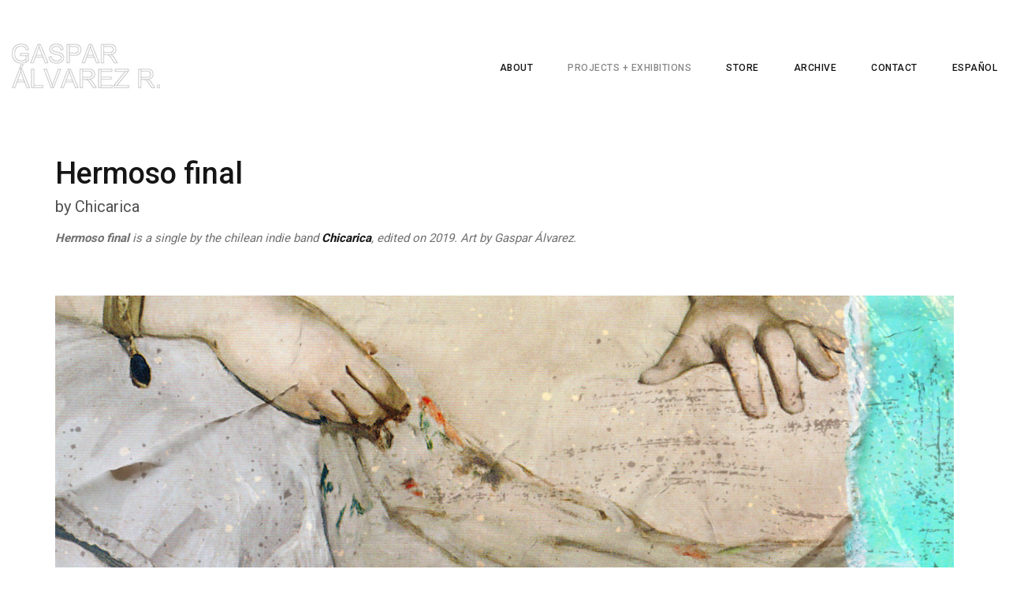

--- FILE ---
content_type: text/html; charset=UTF-8
request_url: https://www.gasparalvarez.com/language/en/portfolio-item/hermoso-final_en/
body_size: 52781
content:
<!DOCTYPE html>
<html lang="en-US" >
<head>
<meta charset="UTF-8">
<meta name="viewport" content="width=device-width, initial-scale=1">

<title>Hermoso final &#8211; Gaspar Álvarez</title>
<meta name='robots' content='max-image-preview:large' />
<link rel="alternate" href="https://www.gasparalvarez.com/portfolio-item/hermoso-final/" hreflang="es" />
<link rel="alternate" href="https://www.gasparalvarez.com/language/en/portfolio-item/hermoso-final_en/" hreflang="en" />
<link rel='dns-prefetch' href='//fonts.googleapis.com' />
<link rel="alternate" type="application/rss+xml" title="Gaspar Álvarez &raquo; Feed" href="https://www.gasparalvarez.com/language/en/feed/" />
<link rel="alternate" type="application/rss+xml" title="Gaspar Álvarez &raquo; Comments Feed" href="https://www.gasparalvarez.com/language/en/comments/feed/" />
<script type="text/javascript">
window._wpemojiSettings = {"baseUrl":"https:\/\/s.w.org\/images\/core\/emoji\/14.0.0\/72x72\/","ext":".png","svgUrl":"https:\/\/s.w.org\/images\/core\/emoji\/14.0.0\/svg\/","svgExt":".svg","source":{"concatemoji":"https:\/\/www.gasparalvarez.com\/wp-includes\/js\/wp-emoji-release.min.js?ver=6.1.9"}};
/*! This file is auto-generated */
!function(e,a,t){var n,r,o,i=a.createElement("canvas"),p=i.getContext&&i.getContext("2d");function s(e,t){var a=String.fromCharCode,e=(p.clearRect(0,0,i.width,i.height),p.fillText(a.apply(this,e),0,0),i.toDataURL());return p.clearRect(0,0,i.width,i.height),p.fillText(a.apply(this,t),0,0),e===i.toDataURL()}function c(e){var t=a.createElement("script");t.src=e,t.defer=t.type="text/javascript",a.getElementsByTagName("head")[0].appendChild(t)}for(o=Array("flag","emoji"),t.supports={everything:!0,everythingExceptFlag:!0},r=0;r<o.length;r++)t.supports[o[r]]=function(e){if(p&&p.fillText)switch(p.textBaseline="top",p.font="600 32px Arial",e){case"flag":return s([127987,65039,8205,9895,65039],[127987,65039,8203,9895,65039])?!1:!s([55356,56826,55356,56819],[55356,56826,8203,55356,56819])&&!s([55356,57332,56128,56423,56128,56418,56128,56421,56128,56430,56128,56423,56128,56447],[55356,57332,8203,56128,56423,8203,56128,56418,8203,56128,56421,8203,56128,56430,8203,56128,56423,8203,56128,56447]);case"emoji":return!s([129777,127995,8205,129778,127999],[129777,127995,8203,129778,127999])}return!1}(o[r]),t.supports.everything=t.supports.everything&&t.supports[o[r]],"flag"!==o[r]&&(t.supports.everythingExceptFlag=t.supports.everythingExceptFlag&&t.supports[o[r]]);t.supports.everythingExceptFlag=t.supports.everythingExceptFlag&&!t.supports.flag,t.DOMReady=!1,t.readyCallback=function(){t.DOMReady=!0},t.supports.everything||(n=function(){t.readyCallback()},a.addEventListener?(a.addEventListener("DOMContentLoaded",n,!1),e.addEventListener("load",n,!1)):(e.attachEvent("onload",n),a.attachEvent("onreadystatechange",function(){"complete"===a.readyState&&t.readyCallback()})),(e=t.source||{}).concatemoji?c(e.concatemoji):e.wpemoji&&e.twemoji&&(c(e.twemoji),c(e.wpemoji)))}(window,document,window._wpemojiSettings);
</script>
<style type="text/css">
img.wp-smiley,
img.emoji {
	display: inline !important;
	border: none !important;
	box-shadow: none !important;
	height: 1em !important;
	width: 1em !important;
	margin: 0 0.07em !important;
	vertical-align: -0.1em !important;
	background: none !important;
	padding: 0 !important;
}
</style>
	<link rel='stylesheet' id='wp-block-library-css' href='https://www.gasparalvarez.com/wp-includes/css/dist/block-library/style.min.css?ver=6.1.9' type='text/css' media='all' />
<link rel='stylesheet' id='wc-blocks-vendors-style-css' href='https://www.gasparalvarez.com/wp-content/plugins/woocommerce/packages/woocommerce-blocks/build/wc-blocks-vendors-style.css?ver=8.5.1' type='text/css' media='all' />
<link rel='stylesheet' id='wc-blocks-style-css' href='https://www.gasparalvarez.com/wp-content/plugins/woocommerce/packages/woocommerce-blocks/build/wc-blocks-style.css?ver=8.5.1' type='text/css' media='all' />
<link rel='stylesheet' id='classic-theme-styles-css' href='https://www.gasparalvarez.com/wp-includes/css/classic-themes.min.css?ver=1' type='text/css' media='all' />
<style id='global-styles-inline-css' type='text/css'>
body{--wp--preset--color--black: #000000;--wp--preset--color--cyan-bluish-gray: #abb8c3;--wp--preset--color--white: #ffffff;--wp--preset--color--pale-pink: #f78da7;--wp--preset--color--vivid-red: #cf2e2e;--wp--preset--color--luminous-vivid-orange: #ff6900;--wp--preset--color--luminous-vivid-amber: #fcb900;--wp--preset--color--light-green-cyan: #7bdcb5;--wp--preset--color--vivid-green-cyan: #00d084;--wp--preset--color--pale-cyan-blue: #8ed1fc;--wp--preset--color--vivid-cyan-blue: #0693e3;--wp--preset--color--vivid-purple: #9b51e0;--wp--preset--gradient--vivid-cyan-blue-to-vivid-purple: linear-gradient(135deg,rgba(6,147,227,1) 0%,rgb(155,81,224) 100%);--wp--preset--gradient--light-green-cyan-to-vivid-green-cyan: linear-gradient(135deg,rgb(122,220,180) 0%,rgb(0,208,130) 100%);--wp--preset--gradient--luminous-vivid-amber-to-luminous-vivid-orange: linear-gradient(135deg,rgba(252,185,0,1) 0%,rgba(255,105,0,1) 100%);--wp--preset--gradient--luminous-vivid-orange-to-vivid-red: linear-gradient(135deg,rgba(255,105,0,1) 0%,rgb(207,46,46) 100%);--wp--preset--gradient--very-light-gray-to-cyan-bluish-gray: linear-gradient(135deg,rgb(238,238,238) 0%,rgb(169,184,195) 100%);--wp--preset--gradient--cool-to-warm-spectrum: linear-gradient(135deg,rgb(74,234,220) 0%,rgb(151,120,209) 20%,rgb(207,42,186) 40%,rgb(238,44,130) 60%,rgb(251,105,98) 80%,rgb(254,248,76) 100%);--wp--preset--gradient--blush-light-purple: linear-gradient(135deg,rgb(255,206,236) 0%,rgb(152,150,240) 100%);--wp--preset--gradient--blush-bordeaux: linear-gradient(135deg,rgb(254,205,165) 0%,rgb(254,45,45) 50%,rgb(107,0,62) 100%);--wp--preset--gradient--luminous-dusk: linear-gradient(135deg,rgb(255,203,112) 0%,rgb(199,81,192) 50%,rgb(65,88,208) 100%);--wp--preset--gradient--pale-ocean: linear-gradient(135deg,rgb(255,245,203) 0%,rgb(182,227,212) 50%,rgb(51,167,181) 100%);--wp--preset--gradient--electric-grass: linear-gradient(135deg,rgb(202,248,128) 0%,rgb(113,206,126) 100%);--wp--preset--gradient--midnight: linear-gradient(135deg,rgb(2,3,129) 0%,rgb(40,116,252) 100%);--wp--preset--duotone--dark-grayscale: url('#wp-duotone-dark-grayscale');--wp--preset--duotone--grayscale: url('#wp-duotone-grayscale');--wp--preset--duotone--purple-yellow: url('#wp-duotone-purple-yellow');--wp--preset--duotone--blue-red: url('#wp-duotone-blue-red');--wp--preset--duotone--midnight: url('#wp-duotone-midnight');--wp--preset--duotone--magenta-yellow: url('#wp-duotone-magenta-yellow');--wp--preset--duotone--purple-green: url('#wp-duotone-purple-green');--wp--preset--duotone--blue-orange: url('#wp-duotone-blue-orange');--wp--preset--font-size--small: 13px;--wp--preset--font-size--medium: 20px;--wp--preset--font-size--large: 36px;--wp--preset--font-size--x-large: 42px;--wp--preset--spacing--20: 0.44rem;--wp--preset--spacing--30: 0.67rem;--wp--preset--spacing--40: 1rem;--wp--preset--spacing--50: 1.5rem;--wp--preset--spacing--60: 2.25rem;--wp--preset--spacing--70: 3.38rem;--wp--preset--spacing--80: 5.06rem;}:where(.is-layout-flex){gap: 0.5em;}body .is-layout-flow > .alignleft{float: left;margin-inline-start: 0;margin-inline-end: 2em;}body .is-layout-flow > .alignright{float: right;margin-inline-start: 2em;margin-inline-end: 0;}body .is-layout-flow > .aligncenter{margin-left: auto !important;margin-right: auto !important;}body .is-layout-constrained > .alignleft{float: left;margin-inline-start: 0;margin-inline-end: 2em;}body .is-layout-constrained > .alignright{float: right;margin-inline-start: 2em;margin-inline-end: 0;}body .is-layout-constrained > .aligncenter{margin-left: auto !important;margin-right: auto !important;}body .is-layout-constrained > :where(:not(.alignleft):not(.alignright):not(.alignfull)){max-width: var(--wp--style--global--content-size);margin-left: auto !important;margin-right: auto !important;}body .is-layout-constrained > .alignwide{max-width: var(--wp--style--global--wide-size);}body .is-layout-flex{display: flex;}body .is-layout-flex{flex-wrap: wrap;align-items: center;}body .is-layout-flex > *{margin: 0;}:where(.wp-block-columns.is-layout-flex){gap: 2em;}.has-black-color{color: var(--wp--preset--color--black) !important;}.has-cyan-bluish-gray-color{color: var(--wp--preset--color--cyan-bluish-gray) !important;}.has-white-color{color: var(--wp--preset--color--white) !important;}.has-pale-pink-color{color: var(--wp--preset--color--pale-pink) !important;}.has-vivid-red-color{color: var(--wp--preset--color--vivid-red) !important;}.has-luminous-vivid-orange-color{color: var(--wp--preset--color--luminous-vivid-orange) !important;}.has-luminous-vivid-amber-color{color: var(--wp--preset--color--luminous-vivid-amber) !important;}.has-light-green-cyan-color{color: var(--wp--preset--color--light-green-cyan) !important;}.has-vivid-green-cyan-color{color: var(--wp--preset--color--vivid-green-cyan) !important;}.has-pale-cyan-blue-color{color: var(--wp--preset--color--pale-cyan-blue) !important;}.has-vivid-cyan-blue-color{color: var(--wp--preset--color--vivid-cyan-blue) !important;}.has-vivid-purple-color{color: var(--wp--preset--color--vivid-purple) !important;}.has-black-background-color{background-color: var(--wp--preset--color--black) !important;}.has-cyan-bluish-gray-background-color{background-color: var(--wp--preset--color--cyan-bluish-gray) !important;}.has-white-background-color{background-color: var(--wp--preset--color--white) !important;}.has-pale-pink-background-color{background-color: var(--wp--preset--color--pale-pink) !important;}.has-vivid-red-background-color{background-color: var(--wp--preset--color--vivid-red) !important;}.has-luminous-vivid-orange-background-color{background-color: var(--wp--preset--color--luminous-vivid-orange) !important;}.has-luminous-vivid-amber-background-color{background-color: var(--wp--preset--color--luminous-vivid-amber) !important;}.has-light-green-cyan-background-color{background-color: var(--wp--preset--color--light-green-cyan) !important;}.has-vivid-green-cyan-background-color{background-color: var(--wp--preset--color--vivid-green-cyan) !important;}.has-pale-cyan-blue-background-color{background-color: var(--wp--preset--color--pale-cyan-blue) !important;}.has-vivid-cyan-blue-background-color{background-color: var(--wp--preset--color--vivid-cyan-blue) !important;}.has-vivid-purple-background-color{background-color: var(--wp--preset--color--vivid-purple) !important;}.has-black-border-color{border-color: var(--wp--preset--color--black) !important;}.has-cyan-bluish-gray-border-color{border-color: var(--wp--preset--color--cyan-bluish-gray) !important;}.has-white-border-color{border-color: var(--wp--preset--color--white) !important;}.has-pale-pink-border-color{border-color: var(--wp--preset--color--pale-pink) !important;}.has-vivid-red-border-color{border-color: var(--wp--preset--color--vivid-red) !important;}.has-luminous-vivid-orange-border-color{border-color: var(--wp--preset--color--luminous-vivid-orange) !important;}.has-luminous-vivid-amber-border-color{border-color: var(--wp--preset--color--luminous-vivid-amber) !important;}.has-light-green-cyan-border-color{border-color: var(--wp--preset--color--light-green-cyan) !important;}.has-vivid-green-cyan-border-color{border-color: var(--wp--preset--color--vivid-green-cyan) !important;}.has-pale-cyan-blue-border-color{border-color: var(--wp--preset--color--pale-cyan-blue) !important;}.has-vivid-cyan-blue-border-color{border-color: var(--wp--preset--color--vivid-cyan-blue) !important;}.has-vivid-purple-border-color{border-color: var(--wp--preset--color--vivid-purple) !important;}.has-vivid-cyan-blue-to-vivid-purple-gradient-background{background: var(--wp--preset--gradient--vivid-cyan-blue-to-vivid-purple) !important;}.has-light-green-cyan-to-vivid-green-cyan-gradient-background{background: var(--wp--preset--gradient--light-green-cyan-to-vivid-green-cyan) !important;}.has-luminous-vivid-amber-to-luminous-vivid-orange-gradient-background{background: var(--wp--preset--gradient--luminous-vivid-amber-to-luminous-vivid-orange) !important;}.has-luminous-vivid-orange-to-vivid-red-gradient-background{background: var(--wp--preset--gradient--luminous-vivid-orange-to-vivid-red) !important;}.has-very-light-gray-to-cyan-bluish-gray-gradient-background{background: var(--wp--preset--gradient--very-light-gray-to-cyan-bluish-gray) !important;}.has-cool-to-warm-spectrum-gradient-background{background: var(--wp--preset--gradient--cool-to-warm-spectrum) !important;}.has-blush-light-purple-gradient-background{background: var(--wp--preset--gradient--blush-light-purple) !important;}.has-blush-bordeaux-gradient-background{background: var(--wp--preset--gradient--blush-bordeaux) !important;}.has-luminous-dusk-gradient-background{background: var(--wp--preset--gradient--luminous-dusk) !important;}.has-pale-ocean-gradient-background{background: var(--wp--preset--gradient--pale-ocean) !important;}.has-electric-grass-gradient-background{background: var(--wp--preset--gradient--electric-grass) !important;}.has-midnight-gradient-background{background: var(--wp--preset--gradient--midnight) !important;}.has-small-font-size{font-size: var(--wp--preset--font-size--small) !important;}.has-medium-font-size{font-size: var(--wp--preset--font-size--medium) !important;}.has-large-font-size{font-size: var(--wp--preset--font-size--large) !important;}.has-x-large-font-size{font-size: var(--wp--preset--font-size--x-large) !important;}
.wp-block-navigation a:where(:not(.wp-element-button)){color: inherit;}
:where(.wp-block-columns.is-layout-flex){gap: 2em;}
.wp-block-pullquote{font-size: 1.5em;line-height: 1.6;}
</style>
<link rel='stylesheet' id='woocommerce-layout-css' href='https://www.gasparalvarez.com/wp-content/plugins/woocommerce/assets/css/woocommerce-layout.css?ver=7.0.0' type='text/css' media='all' />
<link rel='stylesheet' id='woocommerce-smallscreen-css' href='https://www.gasparalvarez.com/wp-content/plugins/woocommerce/assets/css/woocommerce-smallscreen.css?ver=7.0.0' type='text/css' media='only screen and (max-width: 768px)' />
<link rel='stylesheet' id='woocommerce-general-css' href='https://www.gasparalvarez.com/wp-content/plugins/woocommerce/assets/css/woocommerce.css?ver=7.0.0' type='text/css' media='all' />
<style id='woocommerce-inline-inline-css' type='text/css'>
.woocommerce form .form-row .required { visibility: visible; }
</style>
<link rel='stylesheet' id='kraft-theme-font-css' href='https://fonts.googleapis.com/css?family=Roboto%3A300%2C400%2C500%2C700%7CRoboto%3A400%2C500%2C700%7CRoboto%3A500&#038;subset=latin%2Clatin-ext&#038;ver=6.1.9' type='text/css' media='all' />
<link rel='stylesheet' id='font-awesome-css' href='https://www.gasparalvarez.com/wp-content/themes/kraft/assets/css/icons/font-awesome.min.css?ver=6.1.9' type='text/css' media='all' />
<link rel='stylesheet' id='font-awesome-v4-shims-css' href='https://www.gasparalvarez.com/wp-content/themes/kraft/assets/css/icons/font-awesome-v4-shims.css?ver=6.1.9' type='text/css' media='all' />
<link rel='stylesheet' id='swiper-css' href='https://www.gasparalvarez.com/wp-content/themes/kraft/assets/lib/swiper/css/swiper.min.css?ver=2.4.4' type='text/css' media='all' />
<link rel='stylesheet' id='cubeportfolio-css' href='https://www.gasparalvarez.com/wp-content/themes/kraft/assets/lib/cubeportfolio/css/cubeportfolio.min.css?ver=2.4.4' type='text/css' media='all' />
<link rel='stylesheet' id='kraft-style-css' href='https://www.gasparalvarez.com/wp-content/themes/kraft/style.css?ver=2.4.4' type='text/css' media='all' />
<style id='kraft-style-inline-css' type='text/css'>
 						body{background-color:#fff;background-image:url( );background-repeat:no-repeat;background-position:center center;background-size:inherit;background-attachment:fixed}body.page h1.entry-title{display:none}body,.portfolio-wrap .cbp-l-filters-text .cbp-filter-item,.portfolio-wrap .cbp-l-caption-desc,.portfolio-wrap .cbp-l-grid-projects-desc,.cbp-popup-lightbox-title,.cbp-popup-lightbox-counter,.form-control,.portfolio-wrap .cbp-l-grid-agency-desc,input,textarea,.team-member .member-info h6 .member-position,.post .entry-content .link-more .more-link,.pagination .page-numbers,.post-navigation .nav-links a,.load-more a,input[type="button"],input[type="submit"],.portfolio-wrap .cbp-l-subfilters .cbp-filter-item,.vc_general.vc_btn3,.elementor-button .elementor-button-text,.portfolio-navigation-wrap .portfolio-navigation li.portfolio-next a,.portfolio-navigation-wrap .portfolio-navigation li.portfolio-next span,.portfolio-navigation-wrap .portfolio-navigation li.portfolio-prev a,.portfolio-navigation-wrap .portfolio-navigation li.portfolio-prev span{font-family:Roboto}h1,h2,h3,h4,h5,h6,.entry-footer .author-profile .author.vcard a,.comment-author,.comment-metadata,.single-portfolio .portfolio .entry-header .entry-meta .meta-entries li span,.portfolio-wrap .cbp-l-caption-title,.portfolio-wrap .cbp-l-grid-agency-title,.widget_rss li .rsswidget,.widget_rss li cite,.entry-footer .social-share-meta .social-share-label,#masthead.site-header #site-navigation ul li a,#masthead.site-header .wrap #site-navigation #top-menu ul li a,.multiple-portfolio-carousel .swiper-caption-wrap .swiper-caption-body .swiper-title,.portfolio-wrap .cbp-l-caption-title,.kraft-swiper-container.multiple-projects .swiper-caption-body .swiper-title,.single-portfolio .portfolio .entry-header .entry-meta .meta-entries ul li span,.contact-info div span:first-of-type,.contact-info address span:first-of-type,.portfolio-wrap .cbp-l-grid-agency-title,.related-portfolio-post .cbp-l-grid-agency-title{font-family:Roboto}h1{font-size:44px;font-weight:500}h2{font-size:38px;font-weight:500}h3{font-size:32px;font-weight:500}h4{font-size:26px;font-weight:500}h5{font-size:22px;font-weight:500}h6{font-size:20px;font-weight:500}p{font-size:15px;font-weight:400}.single-portfolio .portfolio .entry-header .entry-title{font-size:38px;font-weight:500;line-height:44px}.related-portfolio-post > h3{font-size:32px;font-weight:500}.meta-entries .btn-container a{font-size:12px;font-weight:500;text-transform:uppercase;letter-spacing:1px;padding-top:12px;padding-bottom:12px;padding-left:24px;padding-right:24px}.blog-banner .blog-banner-content-wrap .blog-banner-content .banner-title{font-size:60px;font-weight:500}.blog-banner{padding-top:12px;padding-bottom:15px;padding-left:0;padding-right:0}.post .entry-title,.post .entry-title a,body.blog-list-style:not(.single-post) .post .entry-title,body.blog-list-style:not(.single-post) .post .entry-title a{font-size:36px;font-weight:500}.post .entry-content .link-more .more-link{font-size:12px;font-weight:500;text-transform:uppercase;letter-spacing:.5px;padding-top:9px;padding-bottom:9px;padding-left:18px;padding-right:18px}.comments-title,.comment-reply-title{font-size:34px;font-weight:500}h2.widget-title{font-size:28px;font-weight:500}.wpcf7-form input[type="submit"],.comment-form .submit{font-size:13px;font-weight:500;text-transform:uppercase;letter-spacing:1px;padding-top:14px;padding-bottom:14px;padding-left:28px;padding-right:28px}body,p,.widget a,.widget li,.single-portfolio .portfolio .entry-header .entry-meta .meta-entries ul li,.single-portfolio .portfolio .entry-header .entry-meta .meta-entries ul li a,.related-portfolio-post .cbp-l-grid-agency-desc{color:#707070}h1,h2,h3,h4,h5,h6,a,blockquote,blockquote cite,strong,.widget a:hover,.post .entry-header .entry-meta span,.post .entry-header .entry-meta span a,.post .entry-header .entry-meta span time,.attachment .entry-header .entry-meta span,.attachment .entry-header .entry-meta span a,.attachment .entry-header .entry-meta span time,h2.widget-title,.single-portfolio .portfolio .entry-header .entry-meta .meta-entries ul li span,.related-portfolio-post .cbp-l-grid-agency-title,.comment-author,.comment-author .fn,.comment-metadata{color:#151515}
.retina-logo{max-width:84px !important}.retina-light-logo{max-width:84px !important}#masthead.site-header.standard #site-navigation .menu > li > a,#masthead.site-header.left-sidebar-menu #site-navigation .menu > li > a{font-size:12px;font-weight:500;text-transform:uppercase}#masthead.site-header.standard #site-navigation .menu li a,#masthead.site-header #site-navigation ul li a,#masthead.site-header .wrap #site-navigation #top-menu ul li a{font-family:Roboto}#masthead.site-header.hamburger-side #site-navigation .menu li > a{font-size:28px;font-weight:500;text-transform:capitalize}#masthead.site-header.hamburger-side #site-navigation .menu li a,#masthead.site-header.hamburger-side #site-navigation ul li a,#masthead.site-header.hamburger-side .wrap #site-navigation #top-menu ul li a{font-family:Roboto}#masthead.site-header.standard:not(.transparent){background-color:#ffffff}#masthead.site-header.standard.transparent.is-stuck{background-color:#ffffff}#masthead.site-header.hamburger-side #site-navigation{background-color:#1e1e1e}#masthead.site-header.standard,#masthead.site-header.hamburger-side{margin-top:0;margin-right:0;margin-bottom:0;margin-left:0}#masthead.site-header.standard,#masthead.site-header.hamburger-side{padding-top:20px;padding-right:0;padding-bottom:20px;padding-left:0}@media all and ( min-width:992px ){#masthead.site-header.standard #site-navigation .menu > li > a{color:#151515}#masthead.site-header.standard #site-navigation .menu > li.current-menu-parent > a,#masthead.site-header.standard #site-navigation .menu > li.current-menu-ancestor > a,#masthead.site-header.standard #site-navigation .menu > li.current-menu-item > a{color:rgba(21,21,21,0.5)}#masthead.site-header.standard #site-navigation .menu > li:hover > a,#masthead.site-header.standard #site-navigation .menu > li:hover > a{color:rgba(21,21,21,0.5)}#masthead.site-header.standard.transparent.is-stuck #site-navigation .menu > li > a{color:#151515}#masthead.site-header.standard.transparent.is-stuck #site-navigation .menu > li.current-menu-parent > a,#masthead.site-header.standard.transparent.is-stuck #site-navigation .menu > li.current-menu-ancestor > a,#masthead.site-header.standard.transparent.is-stuck #site-navigation .menu > li.current-menu-item > a{color:rgba(21,21,21,0.5)}#masthead.site-header.standard.transparent.is-stuck #site-navigation .menu > li:hover > a,#masthead.site-header.standard.transparent.is-stuck #site-navigation .menu > li:hover > a{color:rgba(21,21,21,0.5)}} @media all and ( min-width:992px ){#masthead.site-header.standard.transparent #site-navigation .menu > li > a{color:#000000}#masthead.site-header.standard.transparent #site-navigation .menu > li.current-menu-parent > a,#masthead.site-header.standard.transparent #site-navigation .menu > li.current-menu-ancestor > a,#masthead.site-header.standard.transparent #site-navigation .menu > li.current-menu-item > a{color:#707070}#masthead.site-header.standard.transparent #site-navigation .menu > li:hover > a,#masthead.site-header.standard.transparent #site-navigation .menu > li:hover > a{color:#707070}} 	#masthead.site-header.hamburger-side #site-navigation .menu li > a{color:#fff}#masthead.site-header.hamburger-side #site-navigation .menu li.current-menu-parent > a,#masthead.site-header.hamburger-side #site-navigation .menu li.current-menu-ancestor > a,#masthead.site-header.hamburger-side #site-navigation .menu li.current-menu-item > a{color:#707070}#masthead.site-header.hamburger-side #site-navigation .menu li a:hover,#masthead.site-header.hamburger-side #site-navigation .menu li:hover > a{color:#707070}#footer.site-footer{background-color:#ffffff}#footer.site-footer{margin-top:0;margin-right:0;margin-bottom:0;margin-left:0}#footer.site-footer{padding-top:35px;padding-right:0;padding-bottom:34px;padding-left:0}.site-footer .site-info p.copyright{color:#707070}.site-footer .footer-socials ul li a,.site-footer .footer-socials ul li i{color:#707070}.site-footer .footer-socials ul li a:hover,.site-footer .footer-socials ul li i:hover{color:#151515}.site-footer.centered .social-links-menu li a{background-color:#151515}.site-footer.centered .footer-socials ul li a,.site-footer.centered .footer-socials ul li i{color:rgba(44,44,44,0.7)}.site-footer.centered .footer-socials ul li a:hover,.site-footer.centered .footer-socials ul li i:hover{color:rgba(44,44,44,1)}.site-footer.centered .footer-menu ul li a{color:rgba(44,44,44,0.7)}.site-footer.centered .footer-menu ul li a:hover{color:rgba(44,44,44,1)}.site-footer.centered .site-info p.copyright{color:rgba(44,44,44,0.7)}
</style>
<script type='text/javascript' src='https://www.gasparalvarez.com/wp-includes/js/jquery/jquery.min.js?ver=3.6.1' id='jquery-core-js'></script>
<script type='text/javascript' src='https://www.gasparalvarez.com/wp-includes/js/jquery/jquery-migrate.min.js?ver=3.3.2' id='jquery-migrate-js'></script>
<link rel="https://api.w.org/" href="https://www.gasparalvarez.com/wp-json/" /><link rel="alternate" type="application/json" href="https://www.gasparalvarez.com/wp-json/wp/v2/portfolio/2944" /><link rel="EditURI" type="application/rsd+xml" title="RSD" href="https://www.gasparalvarez.com/xmlrpc.php?rsd" />
<link rel="wlwmanifest" type="application/wlwmanifest+xml" href="https://www.gasparalvarez.com/wp-includes/wlwmanifest.xml" />
<meta name="generator" content="WordPress 6.1.9" />
<meta name="generator" content="WooCommerce 7.0.0" />
<link rel="canonical" href="https://www.gasparalvarez.com/language/en/portfolio-item/hermoso-final_en/" />
<link rel='shortlink' href='https://www.gasparalvarez.com/?p=2944' />
<link rel="alternate" type="application/json+oembed" href="https://www.gasparalvarez.com/wp-json/oembed/1.0/embed?url=https%3A%2F%2Fwww.gasparalvarez.com%2Flanguage%2Fen%2Fportfolio-item%2Fhermoso-final_en%2F" />
<link rel="alternate" type="text/xml+oembed" href="https://www.gasparalvarez.com/wp-json/oembed/1.0/embed?url=https%3A%2F%2Fwww.gasparalvarez.com%2Flanguage%2Fen%2Fportfolio-item%2Fhermoso-final_en%2F&#038;format=xml" />
<style type="text/css" id="custom-css">.mejs-container{
    margin-bottom:0;
}</style>	<noscript><style>.woocommerce-product-gallery{ opacity: 1 !important; }</style></noscript>
	<link rel="icon" href="https://www.gasparalvarez.com/wp-content/uploads/2021/11/cropped-Recurso-3-32x32.png" sizes="32x32" />
<link rel="icon" href="https://www.gasparalvarez.com/wp-content/uploads/2021/11/cropped-Recurso-3-192x192.png" sizes="192x192" />
<link rel="apple-touch-icon" href="https://www.gasparalvarez.com/wp-content/uploads/2021/11/cropped-Recurso-3-180x180.png" />
<meta name="msapplication-TileImage" content="https://www.gasparalvarez.com/wp-content/uploads/2021/11/cropped-Recurso-3-270x270.png" />
		<style type="text/css" id="wp-custom-css">
			/* Remove meta data */

img.logo,
video {
  max-height: 70px;
  width: auto;
	}

.entry-meta .byline, .entry-meta .cat-links { display: none; }
 
.entry-meta .posted-on { display: none; }

.woocommerce h1 {
  font-size: 30px;
}

.woocommerce h2 {
  font-size: 30px;
}

.author.vcard {
	display: none;
}

.socials-share-links {
	display: none;
}

.flex-control-nav.flex-control-thumbs {
	margin: 5px
}

.woocommerce #content input.button.alt:hover, .woocommerce #respond input#submit.alt:hover, .woocommerce a.button.alt:hover, .woocommerce button.button.alt:hover, .woocommerce input.button.alt:hover, .woocommerce-page #content input.button.alt:hover, .woocommerce-page #respond input#submit.alt:hover, .woocommerce-page a.button.alt:hover, .woocommerce-page button.button.alt:hover, .woocommerce-page input.button.alt:hover {

background:#feea58 !important;

background-color:#feea58 !important;

color:white !important;

text-shadow: transparent !important;

box-shadow: none;

border-color:#ca0606 !important;

}

.woocommerce #content input.button:hover, .woocommerce #respond input#submit:hover, .woocommerce a.button:hover, .woocommerce button.button:hover, .woocommerce input.button:hover, .woocommerce-page #content input.button:hover, .woocommerce-page #respond input#submit:hover, .woocommerce-page a.button:hover, .woocommerce-page button.button:hover, .woocommerce-page input.button:hover {

background:#feea58 !important;

background-color:#feea58 !important;

color:white !important;

text-shadow: transparent !important;

box-shadow: none;

border-color:#ca0606 !important;

}

.woocommerce #content input.button, .woocommerce #respond input#submit, .woocommerce a.button, .woocommerce button.button, .woocommerce input.button, .woocommerce-page #content input.button, .woocommerce-page #respond input#submit, .woocommerce-page a.button, .woocommerce-page button.button, .woocommerce-page input.button {

background: #feea58 !important;

color:white !important;

text-shadow: transparent !important;

border-color:#ca0606 !important;

}

.woocommerce #content input.button.alt:hover, .woocommerce #respond input#submit.alt:hover, .woocommerce a.button.alt:hover, .woocommerce button.button.alt:hover, .woocommerce input.button.alt:hover, .woocommerce-page #content input.button.alt:hover, .woocommerce-page #respond input#submit.alt:hover, .woocommerce-page a.button.alt:hover, .woocommerce-page button.button.alt:hover, .woocommerce-page input.button.alt:hover {

background: #feea58 !important;

box-shadow: none;

text-shadow: transparent !important;

color:white !important;

border-color:#ca0606 !important;

}
.woocommerce-product-gallery {
display: flex;
}

.woocommerce-product-gallery .flex-control-thumbs {
order: -10;
margin-top: 0 !important;
margin-right: 10px !important;
}

.woocommerce div.product div.images .flex-control-thumbs li {
width: 100%;
padding-top: 0;
padding-bottom: 5px;
}		</style>
		</head>

<body class="portfolio-template-default single single-portfolio postid-2944 theme-kraft woocommerce-no-js boxed portfolio-details-top" >

	
<div id="page" class="site">
	
	<div class="page-click-capture"></div>
	
	<header id="masthead" class="site-header standard full-width solid" role="banner">		
		
			<div class="wrap">
					
				

<div id="site-branding" >	
		
		<a class="logo-brand" href="https://www.gasparalvarez.com/language/en/" >

			<img class="logo" src="http://www.gasparalvarez.com/wp-content/uploads/2022/12/logo_baja.jpg" alt="Logo">	

							<img class="light-logo" src="http://www.gasparalvarez.com/wp-content/uploads/2022/12/logo_baja.jpg" alt="Light Logo">				
			
			<img class="retina-logo" src="http://www.gasparalvarez.com/wp-content/uploads/2022/12/logo_baja-retina.jpg" alt="Retina Logo">	

				
				<img class="retina-light-logo" src="http://www.gasparalvarez.com/wp-content/uploads/2022/12/logo_baja-retina.jpg" alt="Retina Light Logo">
				

		</a>	
	
</div><!-- .site-branding -->
				
				<span id="ham-trigger-wrap"><span class="ham-trigger"><span></span></span></span>
				
				<nav id="site-navigation" class="main-navigation" role="navigation" aria-label="Top Menu">	
	
	
	<ul id="top-menu" class="menu"><li id="menu-item-2223" class="menu-item menu-item-type-post_type menu-item-object-page menu-item-2223"><a href="https://www.gasparalvarez.com/language/en/about/">About</a></li>
<li id="menu-item-2094" class="menu-item menu-item-type-post_type menu-item-object-page current-menu-ancestor current_page_ancestor menu-item-has-children menu-item-2094"><a href="https://www.gasparalvarez.com/language/en/projects/">Projects + Exhibitions</a>
<ul class="sub-menu">
	<li id="menu-item-2178" class="menu-item menu-item-type-custom menu-item-object-custom menu-item-has-children menu-item-2178"><a href="http://gasparalvarez.com/language/en/installation/">Installation</a>
	<ul class="sub-menu">
		<li id="menu-item-3067" class="menu-item menu-item-type-post_type menu-item-object-portfolio menu-item-3067"><a href="https://www.gasparalvarez.com/language/en/portfolio-item/the-thirst/">The thirst</a></li>
		<li id="menu-item-2488" class="menu-item menu-item-type-post_type menu-item-object-portfolio menu-item-2488"><a href="https://www.gasparalvarez.com/language/en/portfolio-item/devices/">Devices</a></li>
		<li id="menu-item-2099" class="menu-item menu-item-type-post_type menu-item-object-portfolio menu-item-2099"><a href="https://www.gasparalvarez.com/language/en/portfolio-item/first-day-of-spring/">First day of spring</a></li>
		<li id="menu-item-2101" class="menu-item menu-item-type-post_type menu-item-object-portfolio menu-item-2101"><a href="https://www.gasparalvarez.com/language/en/portfolio-item/treasures-law/">Treasure’s law</a></li>
		<li id="menu-item-2102" class="menu-item menu-item-type-post_type menu-item-object-portfolio menu-item-2102"><a href="https://www.gasparalvarez.com/language/en/portfolio-item/time-passes/">Time passes</a></li>
	</ul>
</li>
	<li id="menu-item-2192" class="menu-item menu-item-type-custom menu-item-object-custom menu-item-has-children menu-item-2192"><a href="http://gasparalvarez.com/language/en/ceramics/">Ceramics</a>
	<ul class="sub-menu">
		<li id="menu-item-2100" class="menu-item menu-item-type-post_type menu-item-object-portfolio menu-item-2100"><a href="https://www.gasparalvarez.com/language/en/portfolio-item/why-would-i-wanna-freeze-time/">Why would I wanna freeze time?</a></li>
		<li id="menu-item-2103" class="menu-item menu-item-type-post_type menu-item-object-portfolio menu-item-2103"><a href="https://www.gasparalvarez.com/language/en/portfolio-item/love-grows/">Love grows</a></li>
		<li id="menu-item-2104" class="menu-item menu-item-type-post_type menu-item-object-portfolio menu-item-2104"><a href="https://www.gasparalvarez.com/language/en/portfolio-item/the-prescription-of-love/">The prescription of love</a></li>
	</ul>
</li>
	<li id="menu-item-2209" class="menu-item menu-item-type-custom menu-item-object-custom menu-item-has-children menu-item-2209"><a href="http://gasparalvarez.com/language/en/painting/">Painting</a>
	<ul class="sub-menu">
		<li id="menu-item-2105" class="menu-item menu-item-type-post_type menu-item-object-portfolio menu-item-2105"><a href="https://www.gasparalvarez.com/language/en/portfolio-item/are-filled-with-echoes/">Are filled with echoes</a></li>
		<li id="menu-item-3205" class="menu-item menu-item-type-post_type menu-item-object-portfolio menu-item-3205"><a href="https://www.gasparalvarez.com/language/en/portfolio-item/vicuna-mackenna-revisitado-2/">Vicuña Mackenna Revisitado</a></li>
		<li id="menu-item-2107" class="menu-item menu-item-type-post_type menu-item-object-portfolio menu-item-2107"><a href="https://www.gasparalvarez.com/language/en/portfolio-item/wild-palms/">Wild Palms</a></li>
		<li id="menu-item-2108" class="menu-item menu-item-type-post_type menu-item-object-portfolio menu-item-2108"><a href="https://www.gasparalvarez.com/language/en/portfolio-item/scene-reconstruction/">Scene reconstruction</a></li>
		<li id="menu-item-2109" class="menu-item menu-item-type-post_type menu-item-object-portfolio menu-item-2109"><a href="https://www.gasparalvarez.com/language/en/portfolio-item/fools-gold-missing-someone/">Fools gold/Missing someone</a></li>
		<li id="menu-item-2110" class="menu-item menu-item-type-post_type menu-item-object-portfolio menu-item-2110"><a href="https://www.gasparalvarez.com/language/en/portfolio-item/stand-still-above-the-ocean/">Stand still above the ocean</a></li>
		<li id="menu-item-2111" class="menu-item menu-item-type-post_type menu-item-object-portfolio menu-item-2111"><a href="https://www.gasparalvarez.com/language/en/portfolio-item/what-matters-most-is-how-well-you-walk-through-the-fire/">What matters most is how well you walk through the fire</a></li>
		<li id="menu-item-2112" class="menu-item menu-item-type-post_type menu-item-object-portfolio menu-item-2112"><a href="https://www.gasparalvarez.com/language/en/portfolio-item/how-to-be-pulled-by-the-current/">How to be pulled by the current</a></li>
	</ul>
</li>
	<li id="menu-item-2210" class="menu-item menu-item-type-custom menu-item-object-custom menu-item-has-children menu-item-2210"><a href="http://gasparalvarez.com/language/en/drawing/">Drawing</a>
	<ul class="sub-menu">
		<li id="menu-item-2106" class="menu-item menu-item-type-post_type menu-item-object-portfolio menu-item-2106"><a href="https://www.gasparalvarez.com/language/en/portfolio-item/how-to-walk-on-fire/">How to walk on fire</a></li>
		<li id="menu-item-2113" class="menu-item menu-item-type-post_type menu-item-object-portfolio menu-item-2113"><a href="https://www.gasparalvarez.com/language/en/portfolio-item/none-is-the-number/">None is the number</a></li>
	</ul>
</li>
	<li id="menu-item-2949" class="menu-item menu-item-type-taxonomy menu-item-object-portfolio_category menu-item-has-children menu-item-2949"><a href="https://www.gasparalvarez.com/language/en/portfolio-category/books/">Books</a>
	<ul class="sub-menu">
		<li id="menu-item-2974" class="menu-item menu-item-type-post_type menu-item-object-portfolio menu-item-2974"><a href="https://www.gasparalvarez.com/language/en/portfolio-item/mientras-dormias-cantabas_en/">Mientras dormías, cantabas</a></li>
		<li id="menu-item-2973" class="menu-item menu-item-type-post_type menu-item-object-portfolio menu-item-2973"><a href="https://www.gasparalvarez.com/language/en/portfolio-item/la-otra-hija_en/">La otra hija</a></li>
		<li id="menu-item-3190" class="menu-item menu-item-type-post_type menu-item-object-portfolio menu-item-3190"><a href="https://www.gasparalvarez.com/language/en/portfolio-item/mal-de-epoca-2/">Mal de época</a></li>
		<li id="menu-item-3191" class="menu-item menu-item-type-post_type menu-item-object-portfolio menu-item-3191"><a href="https://www.gasparalvarez.com/language/en/portfolio-item/amor-antologia-colectiva-de-poesia-2/">AMOR: Antología colectiva de poesía</a></li>
		<li id="menu-item-3189" class="menu-item menu-item-type-post_type menu-item-object-portfolio menu-item-3189"><a href="https://www.gasparalvarez.com/language/en/portfolio-item/los-viajes-de-ulises-2/">Los viajes de Ulises</a></li>
		<li id="menu-item-3188" class="menu-item menu-item-type-post_type menu-item-object-portfolio menu-item-3188"><a href="https://www.gasparalvarez.com/language/en/portfolio-item/un-amor-para-toda-la-vida-2/">Un amor para toda la vida</a></li>
	</ul>
</li>
	<li id="menu-item-2950" class="menu-item menu-item-type-taxonomy menu-item-object-portfolio_category current-portfolio-ancestor current-menu-ancestor current-menu-parent current-portfolio-parent menu-item-has-children menu-item-2950"><a href="https://www.gasparalvarez.com/language/en/portfolio-category/music/">Music</a>
	<ul class="sub-menu">
		<li id="menu-item-2948" class="menu-item menu-item-type-post_type menu-item-object-portfolio menu-item-2948"><a href="https://www.gasparalvarez.com/language/en/portfolio-item/xo_en/">XO</a></li>
		<li id="menu-item-2947" class="menu-item menu-item-type-post_type menu-item-object-portfolio current-menu-item menu-item-2947"><a href="https://www.gasparalvarez.com/language/en/portfolio-item/hermoso-final_en/" aria-current="page">Hermoso final</a></li>
		<li id="menu-item-2986" class="menu-item menu-item-type-post_type menu-item-object-portfolio menu-item-2986"><a href="https://www.gasparalvarez.com/language/en/portfolio-item/curved-patchair_en/">Curved patchair</a></li>
	</ul>
</li>
</ul>
</li>
<li id="menu-item-2688" class="menu-item menu-item-type-post_type menu-item-object-page menu-item-2688"><a href="https://www.gasparalvarez.com/tienda/">Store</a></li>
<li id="menu-item-2285" class="menu-item menu-item-type-post_type menu-item-object-portfolio menu-item-2285"><a href="https://www.gasparalvarez.com/language/en/portfolio-item/archive/">Archive</a></li>
<li id="menu-item-2272" class="menu-item menu-item-type-post_type menu-item-object-page menu-item-2272"><a href="https://www.gasparalvarez.com/language/en/contact-2/">Contact</a></li>
<li id="menu-item-2114-es" class="lang-item lang-item-60 lang-item-es lang-item-first menu-item menu-item-type-custom menu-item-object-custom menu-item-2114-es"><a href="https://www.gasparalvarez.com/portfolio-item/hermoso-final/" hreflang="es-CL" lang="es-CL">Español</a></li>
</ul>	
</nav><!-- #site-navigation -->



					
			</div><!-- .wrap -->		

	</header><!-- #masthead -->
	
	
	<div class="site-content-contain">
		<div id="content" class="site-content">


<div class="wrap">
	<div id="primary" class="content-area">
		<main id="main" class="site-main" role="main">

			
<article id="post-2944" class="post-2944 portfolio type-portfolio status-publish has-post-thumbnail hentry portfolio_category-music">
	
	<header class="entry-header">	
		
		<h2 class="entry-title">Hermoso final</h2><div class="description">by Chicarica</div>
        <div class="entry-meta ">
			
			<div class="meta-desc"><p class="half-width" style="text-align: left"><em><b>Hermoso final</b> is a single by the chilean indie band <strong>Chicarica</strong>, edited on 2019. Art by Gaspar Álvarez.</em></p>
</div><div class="meta-entries"><ul></ul></div>			
		</div>
		
			
		
	</header><!-- .entry-header -->	
	
	
	<div class="entry-content">
		
		<div class="media-wrap"><div id="portfolio-container-media-1" class="portfolio-media cbp" data-layoutmode="grid" data-displaytype="default" data-gaphorizontal="30" data-gapvertical="30" data-large-desktop="1" data-tablet-landscape="1" data-tablet-portrait="1" data-mobile="1" ><div class="cbp-item"><div class="cbp-caption-defaultWrap"><img width="1400" height="1400"  src="[data-uri]" data-cbp-src="https://www.gasparalvarez.com/wp-content/uploads/2022/08/chica-corto-3.jpg" class="attachment-full size-full" alt="" decoding="async" loading="lazy" data-cbp-srcset="https://www.gasparalvarez.com/wp-content/uploads/2022/08/chica-corto-3.jpg 1400w, https://www.gasparalvarez.com/wp-content/uploads/2022/08/chica-corto-3-300x300.jpg 300w, https://www.gasparalvarez.com/wp-content/uploads/2022/08/chica-corto-3-1024x1024.jpg 1024w, https://www.gasparalvarez.com/wp-content/uploads/2022/08/chica-corto-3-150x150.jpg 150w, https://www.gasparalvarez.com/wp-content/uploads/2022/08/chica-corto-3-768x768.jpg 768w, https://www.gasparalvarez.com/wp-content/uploads/2022/08/chica-corto-3-600x600.jpg 600w, https://www.gasparalvarez.com/wp-content/uploads/2022/08/chica-corto-3-800x800.jpg 800w, https://www.gasparalvarez.com/wp-content/uploads/2022/08/chica-corto-3-100x100.jpg 100w" data-sizes="(max-width: 1400px) 100vw, 1400px" /></div></div></div><div class="portfolio-media embed-responsive embed-responsive-16by9"><iframe title="chicarica - hermoso final (audio oficial)" width="1260" height="709" src="https://www.youtube.com/embed/hOcD3BOXiaQ?feature=oembed" frameborder="0" allow="accelerometer; autoplay; clipboard-write; encrypted-media; gyroscope; picture-in-picture; web-share" referrerpolicy="strict-origin-when-cross-origin" allowfullscreen></iframe></div><div id="portfolio-container-media-3" class="portfolio-media cbp" data-layoutmode="grid" data-displaytype="default" data-gaphorizontal="30" data-gapvertical="30" data-large-desktop="1" data-tablet-landscape="1" data-tablet-portrait="1" data-mobile="1" ><div class="cbp-item"><div class="cbp-caption-defaultWrap"><img width="1400" height="1592"  src="[data-uri]" data-cbp-src="https://www.gasparalvarez.com/wp-content/uploads/2022/08/Escanear-2.jpg" class="attachment-full size-full" alt="" decoding="async" loading="lazy" data-cbp-srcset="https://www.gasparalvarez.com/wp-content/uploads/2022/08/Escanear-2.jpg 1400w, https://www.gasparalvarez.com/wp-content/uploads/2022/08/Escanear-2-264x300.jpg 264w, https://www.gasparalvarez.com/wp-content/uploads/2022/08/Escanear-2-901x1024.jpg 901w, https://www.gasparalvarez.com/wp-content/uploads/2022/08/Escanear-2-768x873.jpg 768w, https://www.gasparalvarez.com/wp-content/uploads/2022/08/Escanear-2-1351x1536.jpg 1351w, https://www.gasparalvarez.com/wp-content/uploads/2022/08/Escanear-2-600x682.jpg 600w, https://www.gasparalvarez.com/wp-content/uploads/2022/08/Escanear-2-800x910.jpg 800w" data-sizes="(max-width: 1400px) 100vw, 1400px" /></div></div></div></div>		
	</div><!-- .entry-content -->	
	
	
</article><!-- #post-## -->
<div class="portfolio-navigation-wrap"><ul class="portfolio-navigation"><li class="portfolio-prev nav-disabled"><span class="screen-reader-text">Previous Portfolio</span><span>Prev</span></li><li><a href="https://www.gasparalvarez.com/language/en/hermoso-final_en/"><span class="screen-reader-text">All Portfolio</span><img src="https://www.gasparalvarez.com/wp-content/themes/kraft/assets/images/svg/grid.svg" alt="All Portfolio" /></a></li><li class="portfolio-next nav-disabled"><span class="screen-reader-text">Next Portfolio</span><span>Next</span></li></ul></div>
		</main><!-- #main -->
	</div><!-- #primary -->
	
</div><!-- .wrap -->


					<a id="gotoTop" href="#" class="scroll-top-link" data-easing="easeOutQuad" data-speed="700" >
				<img src="https://www.gasparalvarez.com/wp-content/themes/kraft/assets/images/svg/chevron-up.svg" class="go-to-top" />				
			</a>
					
		</div><!-- #content -->

		<footer id="footer" class="site-footer standard boxed" role="contentinfo">
			
			<div class="wrap">              
				
				


<div class="site-info">
			
	<p class="copyright">
		&#169; 2023 Gaspar Álvarez R.        |        Pintor y ceramista        |        Chiloé, Chile	</p>
	
</div><!-- .site-info -->

		<nav class="footer-socials">
			
			<ul class="social-links-menu">					
								
				<li>	
								

						<a href="https://www.instagram.com/gasparalvarezr/"  target=&quot;_blank&quot; >
							<i class="fab fa-instagram"></i>
						</a>

									</li>			
					
			<li><a href="https://www.instagram.com/gasparalvarezr/"  target=&quot;_blank&quot; ><i class="Instagram"></i></a></li><li><a href="mailto:gaspar.alvarez.re@gmail.com"  target=&quot;_blank&quot; ><i class="Mail"></i></a></li>			</ul>
				
		</nav>

	
				
			</div><!-- .wrap -->
			
						
		</footer><!-- #colophon -->
	</div><!-- .site-content-contain -->
</div><!-- #page -->
	<script type="text/javascript">
		(function () {
			var c = document.body.className;
			c = c.replace(/woocommerce-no-js/, 'woocommerce-js');
			document.body.className = c;
		})();
	</script>
	<script type='text/javascript' src='https://www.gasparalvarez.com/wp-content/plugins/woocommerce/assets/js/jquery-blockui/jquery.blockUI.min.js?ver=2.7.0-wc.7.0.0' id='jquery-blockui-js'></script>
<script type='text/javascript' id='wc-add-to-cart-js-extra'>
/* <![CDATA[ */
var wc_add_to_cart_params = {"ajax_url":"\/wp-admin\/admin-ajax.php","wc_ajax_url":"\/?wc-ajax=%%endpoint%%","i18n_view_cart":"View cart","cart_url":"https:\/\/www.gasparalvarez.com\/carrito\/","is_cart":"","cart_redirect_after_add":"no"};
/* ]]> */
</script>
<script type='text/javascript' src='https://www.gasparalvarez.com/wp-content/plugins/woocommerce/assets/js/frontend/add-to-cart.min.js?ver=7.0.0' id='wc-add-to-cart-js'></script>
<script type='text/javascript' src='https://www.gasparalvarez.com/wp-content/plugins/woocommerce/assets/js/js-cookie/js.cookie.min.js?ver=2.1.4-wc.7.0.0' id='js-cookie-js'></script>
<script type='text/javascript' id='woocommerce-js-extra'>
/* <![CDATA[ */
var woocommerce_params = {"ajax_url":"\/wp-admin\/admin-ajax.php","wc_ajax_url":"\/?wc-ajax=%%endpoint%%"};
/* ]]> */
</script>
<script type='text/javascript' src='https://www.gasparalvarez.com/wp-content/plugins/woocommerce/assets/js/frontend/woocommerce.min.js?ver=7.0.0' id='woocommerce-js'></script>
<script type='text/javascript' id='wc-cart-fragments-js-extra'>
/* <![CDATA[ */
var wc_cart_fragments_params = {"ajax_url":"\/wp-admin\/admin-ajax.php","wc_ajax_url":"\/?wc-ajax=%%endpoint%%","cart_hash_key":"wc_cart_hash_0c8512b1bbb524fd13acea834ff6f4f0","fragment_name":"wc_fragments_0c8512b1bbb524fd13acea834ff6f4f0","request_timeout":"5000"};
/* ]]> */
</script>
<script type='text/javascript' src='https://www.gasparalvarez.com/wp-content/plugins/woocommerce/assets/js/frontend/cart-fragments.min.js?ver=7.0.0' id='wc-cart-fragments-js'></script>
<script type='text/javascript' src='https://www.gasparalvarez.com/wp-includes/js/imagesloaded.min.js?ver=4.1.4' id='imagesloaded-js'></script>
<script type='text/javascript' src='https://www.gasparalvarez.com/wp-content/themes/kraft/assets/js/vendor/TweenMax.min.js?ver=2.4.4' id='tween-max-js'></script>
<script type='text/javascript' src='https://www.gasparalvarez.com/wp-content/themes/kraft/assets/js/vendor/jquery.easing.min.js?ver=2.4.4' id='jquery-easing-js'></script>
<script type='text/javascript' src='https://www.gasparalvarez.com/wp-content/themes/kraft/assets/js/vendor/headsup.min.js?ver=2.4.4' id='headsup-js'></script>
<script type='text/javascript' src='https://www.gasparalvarez.com/wp-content/themes/kraft/assets/js/vendor/lazysizes.min.js?ver=2.4.4' id='lazysizes-js'></script>
<script type='text/javascript' id='kraft-main-js-extra'>
/* <![CDATA[ */
var kraftMainJs = {"lazyLoad":"1","lightboxSkin":"metro-white","mapStyle":"[\r\n    {\r\n        \"featureType\": \"administrative\",\r\n        \"elementType\": \"all\",\r\n        \"stylers\": [\r\n            {\r\n                \"saturation\": \"-100\"\r\n            }\r\n        ]\r\n    },\r\n    {\r\n        \"featureType\": \"administrative.province\",\r\n        \"elementType\": \"all\",\r\n        \"stylers\": [\r\n            {\r\n                \"visibility\": \"off\"\r\n            }\r\n        ]\r\n    },\r\n    {\r\n        \"featureType\": \"landscape\",\r\n        \"elementType\": \"all\",\r\n        \"stylers\": [\r\n            {\r\n                \"saturation\": -100\r\n            },\r\n            {\r\n                \"lightness\": 65\r\n            },\r\n            {\r\n                \"visibility\": \"on\"\r\n            }\r\n        ]\r\n    },\r\n    {\r\n        \"featureType\": \"poi\",\r\n        \"elementType\": \"all\",\r\n        \"stylers\": [\r\n            {\r\n                \"saturation\": -100\r\n            },\r\n            {\r\n                \"lightness\": \"50\"\r\n            },\r\n            {\r\n                \"visibility\": \"simplified\"\r\n            }\r\n        ]\r\n    },\r\n    {\r\n        \"featureType\": \"road\",\r\n        \"elementType\": \"all\",\r\n        \"stylers\": [\r\n            {\r\n                \"saturation\": \"-100\"\r\n            }\r\n        ]\r\n    },\r\n    {\r\n        \"featureType\": \"road.highway\",\r\n        \"elementType\": \"all\",\r\n        \"stylers\": [\r\n            {\r\n                \"visibility\": \"simplified\"\r\n            }\r\n        ]\r\n    },\r\n    {\r\n        \"featureType\": \"road.arterial\",\r\n        \"elementType\": \"all\",\r\n        \"stylers\": [\r\n            {\r\n                \"lightness\": \"30\"\r\n            }\r\n        ]\r\n    },\r\n    {\r\n        \"featureType\": \"road.local\",\r\n        \"elementType\": \"all\",\r\n        \"stylers\": [\r\n            {\r\n                \"lightness\": \"40\"\r\n            }\r\n        ]\r\n    },\r\n    {\r\n        \"featureType\": \"transit\",\r\n        \"elementType\": \"all\",\r\n        \"stylers\": [\r\n            {\r\n                \"saturation\": -100\r\n            },\r\n            {\r\n                \"visibility\": \"simplified\"\r\n            }\r\n        ]\r\n    },\r\n    {\r\n        \"featureType\": \"water\",\r\n        \"elementType\": \"geometry\",\r\n        \"stylers\": [\r\n            {\r\n                \"hue\": \"#ffff00\"\r\n            },\r\n            {\r\n                \"lightness\": -25\r\n            },\r\n            {\r\n                \"saturation\": -97\r\n            }\r\n        ]\r\n    },\r\n    {\r\n        \"featureType\": \"water\",\r\n        \"elementType\": \"labels\",\r\n        \"stylers\": [\r\n            {\r\n                \"lightness\": -25\r\n            },\r\n            {\r\n                \"saturation\": -100\r\n            }\r\n        ]\r\n    }\r\n]","easeScroll":"","ajaxurl":"https:\/\/www.gasparalvarez.com\/wp-admin\/admin-ajax.php","ajax_nonce":"b8e59f1635"};
/* ]]> */
</script>
<script type='text/javascript' src='https://www.gasparalvarez.com/wp-content/themes/kraft/assets/js/main-min.js?ver=2.4.4' id='kraft-main-js'></script>
<script type='text/javascript' src='https://www.gasparalvarez.com/wp-content/plugins/kraft-core/assets/js/social-share.js?ver=1.4.3' id='kraft-socialshare-script-js'></script>
<script type='text/javascript' src='https://www.gasparalvarez.com/wp-content/themes/kraft/assets/lib/cubeportfolio/js/jquery.cubeportfolio.min.js?ver=2.4.4' id='jquery-cubeportfolio-js'></script>

</body>
</html>


--- FILE ---
content_type: text/css
request_url: https://www.gasparalvarez.com/wp-content/themes/kraft/style.css?ver=2.4.4
body_size: 183097
content:
/*
Theme Name: Kraft
Theme URI: https://kraft.caliberthemes.com
Description: Minimal Portfolio WordPress Theme
Author: CaliberThemes
Author URI: https://www.caliberthemes.com
Version: 2.4.4
Tested up to: 5.9
Requires PHP: 7.3
License: custom
License URI: http://themeforest.net/licenses
Tags: right-sidebar, featured-images, post-formats,  sticky-post
Text Domain: kraft
*/
/*-------------------------------------------------------------
Normalize
Styles based on Normalize v5.0.0 @link https://github.com/necolas/normalize.css
--------------------------------------------------------------*/
html {
  -ms-text-size-adjust: 100%;
  -webkit-text-size-adjust: 100%;
}

body {
  margin: 0;
}

article,
aside,
footer,
header,
nav,
section {
  display: block;
}

figcaption,
figure,
main {
  display: block;
}

figure {
  margin: 1em 0;
}

hr {
  -webkit-box-sizing: content-box;
  box-sizing: content-box;
  height: 0;
  overflow: visible;
}

pre {
  font-size: 1em;
}

a {
  background-color: transparent;
  -webkit-text-decoration-skip: objects;
}

a:active,
a:hover {
  outline-width: 0;
}

abbr[title] {
  border-bottom: 1px #757575 dotted;
  text-decoration: none;
}

b,
strong {
  font-weight: inherit;
}

b,
strong {
  font-weight: 700;
}

code,
kbd,
samp {
  font-family: monospace;
  font-size: 1em;
}

dfn {
  font-style: italic;
}

mark {
  background-color: #eee;
  color: #222;
}

small {
  font-size: 80%;
}

sub,
sup {
  font-size: 75%;
  line-height: 0;
  position: relative;
  vertical-align: baseline;
}

sub {
  bottom: -0.25em;
}

sup {
  top: -0.5em;
}

audio,
video {
  display: inline-block;
}

audio:not([controls]) {
  display: none;
  height: 0;
}

img {
  border-style: none;
}

svg:not(:root) {
  overflow: hidden;
}

button,
input,
optgroup,
select,
textarea {
  font-size: 15px;
  line-height: 1.15;
  margin: 0;
}

button,
input {
  overflow: visible;
}

button,
select {
  text-transform: none;
}

button,
html [type="button"],
[type="reset"],
[type="submit"] {
  -webkit-appearance: button;
}

button::-moz-focus-inner,
[type="button"]::-moz-focus-inner,
[type="reset"]::-moz-focus-inner,
[type="submit"]::-moz-focus-inner {
  border-style: none;
  padding: 0;
}

button:-moz-focusring,
[type="button"]:-moz-focusring,
[type="reset"]:-moz-focusring,
[type="submit"]:-moz-focusring {
  outline: 1px dotted ButtonText;
}

fieldset {
  border: 1px solid #bbb;
  margin: 0 2px;
  padding: 0.35em 0.625em 0.75em;
}

legend {
  -webkit-box-sizing: border-box;
  box-sizing: border-box;
  color: inherit;
  display: table;
  max-width: 100%;
  padding: 0;
  white-space: normal;
}

progress {
  display: inline-block;
  vertical-align: baseline;
}

textarea {
  overflow: auto;
}

[type="checkbox"],
[type="radio"] {
  -webkit-box-sizing: border-box;
  box-sizing: border-box;
  padding: 0;
}

[type="number"]::-webkit-inner-spin-button,
[type="number"]::-webkit-outer-spin-button {
  height: auto;
}

[type="search"] {
  -webkit-appearance: textfield;
  outline-offset: -2px;
}

[type="search"]::-webkit-search-cancel-button,
[type="search"]::-webkit-search-decoration {
  -webkit-appearance: none;
}

::-webkit-file-upload-button {
  -webkit-appearance: button;
  font: inherit;
}

details,
menu {
  display: block;
}

summary {
  display: list-item;
}

canvas {
  display: inline-block;
}

template,
[hidden] {
  display: none;
}

/*--------------------------------------------------------------
Typography
--------------------------------------------------------------*/
body {
  font-size: 15px;
  line-height: 1.8;
  font-weight: 400;
  color: #707070;
}

h1,
h2,
h3,
h4,
h5,
h6 {
  font-weight: 500;
  color: #151515;
  clear: both;
  line-height: 1.4;
  margin: 0 0 20px;
}

h1 {
  font-size: 44px;
}

h2 {
  font-size: 38px;
}

h3 {
  font-size: 32px;
}

h4 {
  font-size: 26px;
}

h5 {
  font-size: 22px;
}

h6 {
  font-size: 20px;
}

p {
  font-size: 15px;
  line-height: 1.67;
  margin: 0 0 20px;
  padding: 0;
  color: #707070;
}

a {
  color: #151515;
  -webkit-transition: color 80ms ease-in;
  transition: color 80ms ease-in;
}

dfn,
em,
i {
  font-style: italic;
}

blockquote {
  color: #151515;
  font-size: 22px;
  font-weight: 500;
  line-height: 32px;
  margin: 0 0 20px;
  overflow: hidden;
  padding: 8px 0 7px 1.5rem;
  border-left: 2px solid #151515;
}

blockquote p {
  color: inherit;
  font-size: inherit;
  line-height: inherit;
  margin-bottom: 0px;
}

blockquote cite {
  color: #151515;
  display: block;
  font-size: 15px;
  line-height: normal;
  font-style: normal;
  font-weight: 400;
  margin-top: 10px;
}

blockquote cite a {
  text-decoration: none;
}

address {
  margin: 0 0 1.5em;
}

pre {
  background: #eee;
  font-family: "Courier 10 Pitch", Courier, monospace;
  font-size: 15px;
  font-size: 0.9375rem;
  line-height: 1.6;
  margin-bottom: 1.6em;
  max-width: 100%;
  overflow: auto;
  padding: 1.6em;
}

code,
kbd,
tt,
var {
  font-family: Monaco, Consolas, "Andale Mono", "DejaVu Sans Mono", monospace;
  font-size: 15px;
  font-size: 0.9375rem;
}

abbr,
acronym {
  border-bottom: 1px dotted #e9e9e9;
  cursor: help;
}

mark,
ins {
  background: #eee;
  text-decoration: none;
}

big {
  font-size: 125%;
}

blockquote {
  quotes: """";
}

strong {
  color: #151515;
}

blockquote:before,
blockquote:after {
  content: "";
}

cite {
  font-style: normal;
  color: #151515;
}

:focus {
  outline: none;
}

.font-size-38 {
  font-size: 38px;
  line-height: 48px;
}

.font-size-28 {
  font-size: 28px;
}

.font-size-24 {
  font-size: 24px;
}

.font-size-22 {
  font-size: 22px;
}

.font-size-20 {
  font-size: 20px;
}

.font-size-18 {
  font-size: 18px;
}

.font-size-16 {
  font-size: 16px;
}

.para-16,
.para-16 p {
  font-size: 16px;
  line-height: 24px;
}

.para-18,
.para-18 p {
  font-size: 18px;
  line-height: 30px;
}

.wt-100,
.wt-100>p {
  font-weight: 100;
}

.wt-100italic,
.wt-100italic>p {
  font-weight: 100;
  font-style: italic;
}

.wt-300,
.wt-300>p {
  font-weight: 300;
}

.wt-300italic,
.wt-300italic>p {
  font-weight: 300;
  font-style: italic;
}

.wt-400,
.wt-400>p {
  font-weight: 400;
}

.wt-400italic,
.wt-400italic>p {
  font-weight: 400;
  font-style: italic;
}

.wt-500,
.wt-500>p {
  font-weight: 500;
}

.wt-500italic,
.wt-500italic>p {
  font-weight: 500;
  font-style: italic;
}

.wt-600,
.wt-600>p {
  font-weight: 600;
}

.wt-600italic,
.wt-600italic>p {
  font-weight: 600;
  font-style: italic;
}

.wt-700,
.wt-700>p {
  font-weight: 700;
}

.wt-700italic,
.wt-700italic>p {
  font-weight: 700;
  font-style: italic;
}

.wt-900,
.wt-900>p {
  font-weight: 900;
}

.wt-900italic,
.wt-900italic>p {
  font-weight: 900;
  font-size: italic;
}

h1,
h2,
h3,
h4,
h5,
h6,
.post .entry-content .link-more .more-link,
.pagination .page-numbers,
.post-navigation .nav-links a,
.entry-footer .author-profile .author.vcard a,
.comment-author,
.comment-metadata,
.single-portfolio .portfolio .entry-header .entry-meta .meta-entries li span,
.portfolio-navigation-wrap .portfolio-navigation li.portfolio-next a,
.portfolio-navigation-wrap .portfolio-navigation li.portfolio-next span,
.portfolio-navigation-wrap .portfolio-navigation li.portfolio-prev a,
.portfolio-navigation-wrap .portfolio-navigation li.portfolio-prev span,
.cbp-l-caption-title,
.cbp-l-grid-agency-title,
.load-more a,
input[type="button"],
input[type="submit"],
#masthead.site-header .wrap #site-navigation #top-menu ul li a,
.widget_rss li .rsswidget,
.widget_rss li cite,
.entry-footer .social-share-meta .social-share-label,
.portfolio-big-slider .swiper-slide-content-wrap .slider-content a,
.portfolio-listing-wrapper .portfolio-list .list-content a,
#masthead.site-header #site-navigation ul li a,
.wp-block-calendar table,
body,
.portfolio-wrap .cbp-l-filters-text .cbp-filter-item,
.portfolio-wrap .cbp-l-subfilters .cbp-filter-item,
.portfolio-wrap .cbp-l-caption-title,
.portfolio-wrap .cbp-l-caption-desc,
.portfolio-wrap .cbp-l-grid-agency-title,
.portfolio-wrap .cbp-l-grid-projects-desc,
.related-portfolio-post .cbp-l-grid-agency-title,
.related-portfolio-post .cbp-l-grid-agency-desc,
.portfolio-wrap .cbp-l-grid-agency-desc,
.cbp-popup-lightbox-title,
.cbp-popup-lightbox-counter,
.form-control,
input,
textarea,
.vc_general.vc_btn3 {
  font-family: 'roboto', sans-serif;
}

/*--------------------------------------------------------------
Forms
--------------------------------------------------------------*/
label {
  color: #151515;
  display: block;
  font-weight: 600;
  margin-bottom: 15px;
}

fieldset {
  margin-bottom: 1em;
}

input[type="text"],
input[type="email"],
input[type="url"],
input[type="password"],
input[type="search"],
input[type="number"],
input[type="tel"],
input[type="range"],
input[type="date"],
input[type="month"],
input[type="week"],
input[type="time"],
input[type="datetime"],
input[type="datetime-local"],
input[type="color"] {
  color: #707070;
  background: transparent;
  border: 1px solid #e6e6e6;
  display: block;
  padding: 12px 15px;
  width: 100%;
}

textarea {
  color: #707070;
  background: transparent;
  border: 1px solid #e9e9e9;
  display: block;
  padding: 15px;
  width: 100%;
  resize: none;
  height: 200px;
}

select {
  color: #707070;
  border: 1px solid #e9e9e9;
  padding: 10px 5px;
  max-width: 100%;
}

input[type="radio"],
input[type="checkbox"] {
  margin-right: 0.5em;
}

input[type="radio"]+label,
input[type="checkbox"]+label {
  font-weight: 400;
}

button,
input[type="button"],
input[type="submit"] {
  background-color: #151515;
  border-color: #151515;
  -webkit-box-shadow: none;
  box-shadow: none;
  color: #fff;
  cursor: pointer;
  display: inline-block;
  font-size: 13px;
  font-weight: 500;
  line-height: 1;
  padding: 14px 28px;
  text-shadow: none;
  text-transform: uppercase;
  letter-spacing: .5px;
  -webkit-transition: 80ms ease-in;
  transition: 80ms ease-in;
}

button:hover,
input[type="button"]:hover,
input[type="submit"]:hover {
  opacity: .95;
}

div.wpcf7 .ajax-loader.is-active {
  visibility: hidden;
}

.wpcf7-form div.wpcf7-mail-sent-ok,
.wpcf7-form div.wpcf7-response-output {
  border: 0;
}

.wpcf7-form .contact-form-main .wpcf7-submit {
  margin-left: auto;
  margin-right: auto;
  display: inherit;
  margin-top: 40px;
}

.wpcf7-form .contact-form-main+.wpcf7-validation-errors,
.wpcf7-form .contact-form-main+.wpcf7-mail-sent-ok {
  text-align: center;
}

.wpcf7-form,
.wpcf7-form .contact-form-fields-wrap {
  margin-left: -15px;
  margin-right: -15px;
}

.wpcf7-form .contact-form-fields-wrap {
  margin-bottom: 30px;
}

.wpcf7-form input,
.wpcf7-form textarea {
  background-color: #fafafa;
}

.wpcf7-form>* {
  padding-left: 15px;
  padding-right: 15px;
}

.wpcf7-form>p {
  clear: both;
}

.wpcf7-form .contact-form-fields {
  display: inline-block;
  width: 33.33333333333333%;
  float: left;
  padding: 0 15px;
}

.wpcf7-form .wpcf7-form-control-wrap {
  display: block;
  width: 100%;
}

.wpcf7-form input[type="submit"] {
  margin-top: 20px;
}

.wpcf7-form span.wpcf7-not-valid-tip {
  color: #e8252e;
  margin-top: 10px;
}

.wpcf7-form div.wpcf7-validation-errors,
.wpcf7-form div.wpcf7-acceptance-missing {
  border: none;
  color: #e8252e;
  margin: 0;
  padding: 0;
  font-size: 16px;
  font-weight: 500;
}

.wpcf7-form textarea {
  height: 150px;
}

.wpcf7-form .wpcf7-submit {
  background-color: #151515;
  color: #fff;
}

.wpcf7-form .wpcf7-submit:hover {
  opacity: .9;
}

.wpcf7-form .btn-left .wpcf7-submit {
  margin-left: 0;
}

.wpcf7-form .text-capitalize .wpcf7-submit {
  text-transform: capitalize !important;
}

div.wpcf7 .ajax-loader {
  position: absolute;
  bottom: -13px;
}

@media (max-width: 767px) {

  .left-block,
  .right-block {
    padding: 0 !important;
  }
}

/* Placeholder text color -- selectors need to be separate to work. */
::-webkit-input-placeholder,
:-moz-placeholder {
  color: #909090;
}

::-moz-placeholder {
  color: #909090;
  opacity: 1;
  /* Since FF19 lowers the opacity of the placeholder by default */
}

:-ms-input-placeholder {
  color: #909090;
}

@media (max-width: 767px) {
  .wpcf7-form .contact-form-fields {
    float: none;
    width: 100%;
    display: block;
    margin-top: 30px;
  }

  .wpcf7-form .contact-form-fields:first-of-type {
    margin-top: 0;
  }
}

/*--------------------------------------------------------------
Lists
--------------------------------------------------------------*/
ul,
ol {
  margin: 0 0 1.5em;
  padding-left: 1em;
}

ul {
  list-style: disc;
}

ul ul {
  list-style: circle;
}

ol {
  list-style: decimal;
}

li>ul,
li>ol {
  margin-bottom: 0;
  padding-left: 1em;
}

dt {
  font-weight: 700;
  color: #151515;
}

dd {
  margin: 0 0 15px 0;
}

/*--------------------------------------------------------------
Tables
--------------------------------------------------------------*/
table {
  border-collapse: collapse;
  margin: 0 0 1.5em;
  width: 100%;
}

table a {
  text-decoration: none;
}

thead th {
  padding-bottom: 0.5em;
}

td,
th {
  border: 1px solid #e9e9e9;
  padding: .5em .8em;
  word-break: break-all;
}

th {
  text-align: left;
  color: #151515;
}

td {
  color: #707070;
}

/*--------------------------------------------------------------
Contents
--------------------------------------------------------------*/
.page-click-capture {
  position: fixed;
  width: 100%;
  height: 100vh;
  background-color: rgba(30, 30, 30, 0.8);
  z-index: 10;
  top: 0;
  left: 0;
  opacity: 0;
  visibility: hidden;
  -webkit-transition: all .3s;
  transition: all .3s;
}

.page-click-capture.page-overlay {
  opacity: 1;
  visibility: visible;
}

.page-links {
  font-size: 14px;
  font-weight: 700;
  padding: 20px 0 0;
}

.page-links .page-number {
  color: #909090;
  display: inline-block;
  padding: 0.5em 0.2em;
}

.page-links a {
  display: inline-block;
  text-decoration: none;
}

.page-links a .page-number {
  color: #101010;
}

.js-tilt-glare-inner {
  background-image: none !important;
}

.no-padding-left {
  padding-left: 0 !important;
}

.no-padding-right {
  padding-right: 0 !important;
}

.map-block {
  position: relative;
}

.map-block .google-map {
  overflow: hidden;
  display: block;
  position: absolute;
  top: 0;
  left: 0;
  height: 100%;
  width: 100%;
}

.ilightbox-holder.dark .ilightbox-container .ilightbox-caption {
  border-radius: 0;
  text-shadow: none;
}

.ilightbox-thumbnails .ilightbox-thumbnails-grid .ilightbox-thumbnail img {
  border-radius: 0 !important;
}

/*--------------------------------------------------------------
404 Error
--------------------------------------------------------------*/
.error-404.not-found {
  text-align: center;
  display: table;
  width: 100%;
  padding: 200px 0;
}

.error-404.not-found .error-404-content {
  display: table-cell;
  width: 100%;
  height: 100%;
  vertical-align: middle;
}

.error-404.not-found .page-header h1 {
  font-size: 120px;
  line-height: 100px !important;
  font-weight: 700;
  letter-spacing: 0;
  color: #101010;
}

.error-404.not-found .page-header div {
  font-size: 30px;
  color: #101010;
  font-weight: 500;
}

.error-404.not-found .page-content {
  width: 100%;
  max-width: 500px;
  margin-left: auto;
  margin-right: auto;
}

.error-404.not-found .page-content a {
  font-size: 13px;
  font-weight: 500;
  line-height: 1;
  padding: 14px 28px;
  background: #151515;
  color: #fff;
  display: inline-block;
  margin-top: 20px;
  text-decoration: none;
}

.error-404.not-found .page-content a:hover {
  opacity: .9;
}

@media (min-width: 992px) {
  .error404.has-sidebar .wrap #primary.content-area {
    float: none;
    width: 100%;
    padding-right: 0;
  }
}

/*--------------------------------------------------------------
Comments
--------------------------------------------------------------*/
#comments,
#respond {
  clear: both;
  margin-top: 69px;
}

.comments-title {
  margin-bottom: 0px;
}

.comments-title,
.comment-reply-title {
  font-size: 34px;
  font-weight: 500;
  position: relative;
  overflow: hidden;
  border-bottom: 1px solid #e9e9e9;
  padding-bottom: 12px;
}

.comment-reply-title small {
  text-align: right;
  float: right;
  background: #fff;
  display: inline-block;
  position: relative;
  padding-left: 30px;
  top: 8px;
  font-size: 13px;
}

.comment-list {
  list-style: none;
  margin: 0;
  padding: 0;
}

.comment-list .comment {
  border-top: 1px solid #e9e9e9;
}

.comment-list .children {
  list-style: none;
  margin: 0;
  padding: 0;
}

.comment-list li:before {
  display: none;
}

.comment-list .comment-respond {
  margin-top: 0 !important;
  margin-bottom: 50px;
}

.comments-area>.comment-list>.comment:first-of-type {
  border-top: 0;
}

.comments-area>.comment-list>.comment:last-of-type {
  border-bottom: 1px solid #e9e9e9;
}

.comment-body {
  margin-left: 100px;
  padding: 40px 0;
}

.pingback .comment-body,
.trackback .comment-body {
  padding: 10px 0;
}

.pingback .comment-body a,
.trackback .comment-body a {
  text-decoration: none;
}

div.comment-body {
  margin-left: 0;
}

.comment-author {
  line-height: normal;
  margin-bottom: 4px;
}

.comment-author a {
  text-decoration: none;
}

.comment-author,
.comment-author .fn {
  font-size: 18px;
  color: #151515;
  font-weight: 500;
  position: relative;
  text-transform: capitalize;
  line-height: normal;
}

.comment-author .avatar {
  height: 80px;
  left: -100px;
  position: absolute;
  width: 80px;
  border-radius: 50%;
}

.comment-author .says {
  display: none;
}

.comment-meta {
  margin-bottom: 12px;
}

.comment-metadata {
  color: #151515;
  font-size: 13px;
  font-weight: 400;
  line-height: normal;
}

.comment-metadata a {
  color: inherit;
  text-decoration: none;
}

.comment-metadata .comment-edit-link {
  color: #151515;
  display: inline-block;
  margin-left: 11px;
  font-weight: 500;
  text-transform: uppercase;
  font-size: 12px;
  letter-spacing: .4px;
}

.comment-content p {
  font-size: 14px;
  line-height: 22px;
  margin-bottom: 10px;
}

.comment-content blockquote p {
  font-size: inherit;
  line-height: inherit;
  margin-bottom: 0;
}

.comment-content img {
  margin-top: 3px;
}

.comment-body {
  position: relative;
  font-size: 14px;
}

.comment-body .reply {
  text-align: right;
}

.comment-body .reply .comment-reply-link {
  font-size: 12px;
  font-weight: 400;
  color: #151515;
  -webkit-transition: 120ms ease-in;
  transition: 120ms ease-in;
  text-decoration: none;
  border: 1px solid #151515;
  padding: 4px 12px;
}

.comment-body .reply .comment-reply-link:hover {
  background-color: #151515;
  color: #fff;
}

ol .children {
  margin-left: 90px !important;
}

.no-comments,
.comment-awaiting-moderation {
  color: #5b5b5b;
  font-size: 14px;
  margin-top: 5px;
}

.comments-pagination {
  margin: 2em 0 3em;
}

.comment-form {
  margin-left: -15px;
  margin-right: -15px;
}

.comment-form label {
  display: none;
}

.comment-form .comment-form-comment,
.comment-form .comment-notes,
.comment-form .form-submit,
.comment-form .logged-in-as {
  padding-left: 15px;
  padding-right: 15px;
}

.comment-form .comment-form-author,
.comment-form .comment-form-email,
.comment-form .comment-form-url {
  display: inline-block;
  float: left;
  width: 33.33%;
  padding-left: 15px;
  padding-right: 15px;
}

.comment-form .comment-form-comment {
  margin-bottom: 30px;
}

.comment-form .comment-form-url {
  margin-bottom: 35px;
}

.comment-form #wp-comment-cookies-consent {
  margin: 0 10px 0 0;
}

.comment-form .comment-form-cookies-consent label {
  display: inline;
}

.comment-form .form-submit {
  margin-top: 25px;
}

.logged-in-as {
  display: -webkit-box;
  display: -ms-flexbox;
  display: flex;
  -webkit-box-pack: justify;
  -ms-flex-pack: justify;
  justify-content: space-between;
}

.logged-in-as a {
  font-size: 15px;
}

.comment-form-cookies-consent {
  padding: 0 15px;
}

.comment-form-cookies-consent {
  display: none;
}

@media (max-width: 767px) {

  .comment-form .comment-form-author,
  .comment-form .comment-form-email,
  .comment-form .comment-form-url {
    display: block;
    float: none;
    width: 100%;
  }

  .comment-form .comment-form-author,
  .comment-form .comment-form-email {
    margin-bottom: 30px;
  }

  ol .children {
    margin-left: 35px !important;
  }
}

/*--------------------------------------------------------------
Footer
--------------------------------------------------------------*/
.site-footer {
  padding: 35px 0 34px;
}

.site-footer ul {
  list-style-type: none;
  margin: 0;
  padding: 0;
}

.site-footer ul li {
  display: inline-block;
}

.site-footer:not(.centered) {
  border-top: 1px solid rgba(175, 175, 175, 0.2);
}

.site-footer:not(.centered) .social-links-menu li {
  margin-left: 12px;
}

.site-footer:not(.centered) .wrap {
  display: -webkit-box;
  display: -ms-flexbox;
  display: flex;
  -webkit-box-pack: justify;
  -ms-flex-pack: justify;
  justify-content: space-between;
  -webkit-box-align: center;
  -ms-flex-align: center;
  align-items: center;
}

.site-footer:not(.centered) .wrap:after {
  content: initial;
}

.site-footer .copyright {
  font-size: 13px;
  font-weight: 400;
  margin-bottom: 0;
}

.site-footer .social-links-menu li {
  margin: 0 6px;
}

.site-footer .social-links-menu li a {
  text-decoration: none;
  font-size: 14px;
}

.site-footer .social-links-menu li i {
  font-size: 14px;
  color: #151515;
}

.site-footer .social-links-menu li a:hover i {
  color: rgba(21, 21, 21, 0.6);
}

.site-footer.centered {
  text-align: center;
  background-color: #131212;
}

.site-footer.centered .footer-links {
  margin-bottom: 40px;
}

.site-footer.centered .footer-links li {
  margin: 0 15px;
}

.site-footer.centered .footer-links li a {
  text-decoration: none;
  font-size: 12px;
  letter-spacing: .3px;
  font-weight: 500;
  color: #fff;
}

.site-footer.centered .social-links-menu {
  margin-bottom: 50px;
}

.site-footer.centered .social-links-menu li {
  margin: 0 6px;
}

.site-footer.centered .social-links-menu li a {
  width: 32px;
  height: 32px;
  display: inline-block;
  border-radius: 50%;
  background-color: #fff;
}

.site-footer.centered .social-links-menu li i {
  font-size: 14px;
  line-height: 32px;
  color: #151515;
}

.site-footer.centered .social-links-menu li a:hover i {
  color: rgba(21, 21, 21, 0.9);
}

.site-footer.centered .site-info {
  border-top: 1px solid rgba(175, 175, 175, 0.1);
  padding: 35px 0 34px;
}

.site-footer.centered .site-info .copyright {
  color: #fff;
}

#footer.site-footer.full-width .wrap {
  max-width: none;
  padding-left: 15px;
  padding-right: 15px;
}

@media (min-width: 1300px) {
  #footer.site-footer.full-width .wrap {
    padding-left: 50px;
    padding-right: 50px;
  }
}

@media (max-width: 767px) {
  .site-footer .footer-content {
    display: block;
    text-align: center;
  }

  .site-footer .footer-content .footer-email,
  .site-footer .footer-content .social-navigation {
    margin-bottom: 20px;
  }
}

.scroll-top-link {
  position: fixed;
  z-index: 9;
  right: 30px;
  bottom: 30px;
  background: #e9e9e9;
  width: 30px;
  text-align: center;
  height: 30px;
  line-height: 25px;
  visibility: hidden;
  opacity: 0;
  -webkit-transition: .3s all;
  display: none;
}

.scroll-top-link img {
  margin-top: 10px;
  width: 10px;
}

.scroll-top-link.active {
  visibility: visible;
  opacity: 1;
}

.scroll-top-link:hover {
  opacity: .7;
}

@media (min-width: 1100px) {
  .scroll-top-link {
    display: block;
  }
}

/*--------------------------------------------------------------
Header Standard
--------------------------------------------------------------*/
@media (min-width: 992px) {
  #masthead.site-header.standard #ham-trigger-wrap {
    display: none;
  }

  #masthead.site-header.standard #site-branding a {
    padding: 30px 0 26px;
  }

  #masthead.site-header.standard #site-navigation .menu a {
    letter-spacing: .4px;
  }

  #masthead.site-header.standard #site-navigation .menu>li {
    display: -webkit-inline-box;
    display: -ms-inline-flexbox;
    display: inline-flex;
    -webkit-box-align: center;
    -ms-flex-align: center;
    align-items: center;
    height: 100%;
    position: relative;
    padding: 39px 20px 35px 20px;
  }

  #masthead.site-header.standard #site-navigation .menu>li:last-of-type {
    padding-right: 0;
  }

  #masthead.site-header.standard #site-navigation .menu>li>a {
    display: -webkit-box;
    display: -ms-flexbox;
    display: flex;
    height: 100%;
    -webkit-box-align: center;
    -ms-flex-align: center;
    align-items: center;
    font-size: 12px;
    letter-spacing: .5px;
    font-weight: 500;
    text-transform: uppercase;
  }

  #masthead.site-header.standard #site-navigation .menu>li>ul.invert-dropdown {
    left: auto;
    right: 0 !important;
  }

  #masthead.site-header.standard #site-navigation .menu>li ul {
    position: absolute;
    top: 70px;
    background-color: #101010;
    width: 170px;
    z-index: 10;
    left: -7px;
    margin-left: 0;
    opacity: 0;
    display: none;
    visibility: hidden;
    -webkit-transform: translateY(10px);
    transform: translateY(10px);
    -webkit-transition: visibility 0s, opacity 0.3s linear, transform 0.3s;
    -webkit-transition: visibility 0s, opacity 0.3s linear, -webkit-transform 0.3s;
    transition: visibility 0s, opacity 0.3s linear, -webkit-transform 0.3s;
    transition: visibility 0s, opacity 0.3s linear, transform 0.3s;
    transition: visibility 0s, opacity 0.3s linear, transform 0.3s, -webkit-transform 0.3s;
  }

  #masthead.site-header.standard #site-navigation .menu>li ul li {
    margin: 0;
    padding: 13px 25px 12px;
    border-bottom: 1px solid rgba(255, 255, 255, 0.1);
    position: relative;
  }

  #masthead.site-header.standard #site-navigation .menu>li ul li:last-of-type {
    border-bottom: 0;
  }

  #masthead.site-header.standard #site-navigation .menu>li ul li a {
    font-size: 12px;
    line-height: 18px;
    display: block;
    color: #fff;
    text-transform: capitalize;
  }

  #masthead.site-header.standard #site-navigation .menu>li ul ul {
    background-color: #19191a;
    left: 170px;
    top: 0;
    -webkit-transform: translateX(-10px);
    transform: translateX(-10px);
  }

  #masthead.site-header.standard #site-navigation .menu>li ul.invert-dropdown {
    left: auto;
    right: 170px;
  }

  #masthead.site-header.standard #site-navigation .menu>li:hover>ul {
    -webkit-animation: dropdown-effect .2s ease-out;
    -moz-animation: dropdown-effect .2s ease-out;
    display: block;
    opacity: 1;
    visibility: visible;
    -webkit-transform: translateY(0);
    transform: translateY(0);
  }

  #masthead.site-header.standard #site-navigation .menu>li:hover>ul>li:hover ul {
    display: block;
    -webkit-transform: translateX(0);
    transform: translateX(0);
    -webkit-animation: dropdown-effect .2s ease-out;
    -moz-animation: dropdown-effect .2s ease-out;
    opacity: 1;
    visibility: visible;
  }

  #masthead.site-header.standard #site-navigation .menu>li.current-menu-parent>a,
  #masthead.site-header.standard #site-navigation .menu>li.current-menu-ancestor>a,
  #masthead.site-header.standard #site-navigation .menu>li:hover>a {
    color: rgba(21, 21, 21, 0.6);
  }

  #masthead.site-header.standard #site-navigation .menu>li:hover>a {
    color: rgba(21, 21, 21, 0.6);
  }

  #masthead.site-header.standard #site-navigation .menu>li>a {
    color: #151515;
  }

  #masthead.site-header.standard.centered .wrap {
    display: block;
  }

  #masthead.site-header.standard.centered #site-branding,
  #masthead.site-header.standard.centered #site-navigation {
    text-align: center;
  }

  #masthead.site-header.standard.centered #site-navigation li,
  #masthead.site-header.standard.centered #site-navigation a {
    text-align: left;
  }

  #masthead.site-header.standard.centered #site-branding a {
    padding-bottom: 0;
  }

  #masthead.site-header.standard.centered #site-navigation .menu>li:last-child {
    padding-right: 20px;
  }
}

@-webkit-keyframes dropdown-effect {
  0% {
    opacity: .6;
  }

  100% {
    opacity: 1;
  }
}

/*--------------------------------------------------------------
Header Hamburger
--------------------------------------------------------------*/
#masthead.site-header.hamburger-side {
  background-color: #fff;
}

#masthead.site-header.hamburger-side.sticky {
  z-index: 10;
}

#masthead.site-header.hamburger-side #site-navigation {
  width: 300px;
  height: 100%;
  background-color: #1e1e1e;
  position: fixed;
  top: 0;
  right: -300px;
  padding: 55px 10px 40px 50px;
  z-index: 10;
}

#masthead.site-header.hamburger-side #site-navigation .menu {
  max-height: calc(100vh - 80px);
  overflow-y: scroll;
  margin-right: -80px;
}

#masthead.site-header.hamburger-side #site-navigation .menu a {
  color: #fff;
}

#masthead.site-header.hamburger-side #site-navigation .menu>li {
  margin-bottom: 10px;
}

#masthead.site-header.hamburger-side #site-navigation .menu>li:last-of-type {
  margin-bottom: 0;
}

#masthead.site-header.hamburger-side #site-navigation .menu>li>a {
  font-size: 28px;
  font-weight: 500;
}

#masthead.site-header.hamburger-side #site-navigation .menu>li ul {
  padding: 15px 0;
  display: none;
}

#masthead.site-header.hamburger-side #site-navigation .menu>li ul>li {
  margin-bottom: 8px;
}

#masthead.site-header.hamburger-side #site-navigation .menu>li ul>li:last-of-type {
  margin-bottom: 0;
}

#masthead.site-header.hamburger-side #site-navigation .menu>li ul>li>a {
  font-size: 18px;
  font-weight: 400;
}

#masthead.site-header.hamburger-side #site-navigation .menu>li ul ul>li>a {
  font-size: 16px;
}

#masthead.site-header.hamburger-side #site-navigation .menu>li.current-menu-parent>a,
#masthead.site-header.hamburger-side #site-navigation .menu>li.current-menu-ancestor>a {
  color: #707070;
}

#masthead.site-header.hamburger-side #site-navigation .menu>li:hover>a {
  color: #707070;
}

#masthead.site-header.hamburger-side #site-navigation .menu>li>a {
  color: #fff;
}

#masthead.site-header.hamburger-side #site-navigation .menu>li a:hover {
  color: #707070;
}

#masthead.site-header.hamburger-side #site-navigation #hamburger-menu-close-trigger {
  cursor: pointer;
  position: absolute;
  top: 19px;
  right: 23px;
}

#masthead.site-header.hamburger-side #site-navigation #hamburger-menu-close-trigger .hamburger-menu-close {
  display: inline-block;
  -webkit-transform: translateY(-5px);
  transform: translateY(-5px);
}

#masthead.site-header.hamburger-side #site-navigation #hamburger-menu-close-trigger .hamburger-menu-close span {
  display: inline-block;
  position: relative;
  background-color: transparent !important;
}

#masthead.site-header.hamburger-side #site-navigation #hamburger-menu-close-trigger .hamburger-menu-close span:before,
#masthead.site-header.hamburger-side #site-navigation #hamburger-menu-close-trigger .hamburger-menu-close span:after {
  content: '';
  position: absolute;
}

#masthead.site-header.hamburger-side #site-navigation #hamburger-menu-close-trigger .hamburger-menu-close span:before {
  top: -8px;
  -webkit-transform: translateY(8px) rotateZ(-45deg);
  transform: translateY(8px) rotateZ(-45deg);
}

#masthead.site-header.hamburger-side #site-navigation #hamburger-menu-close-trigger .hamburger-menu-close span:after {
  top: 8px;
  -webkit-transform: translateY(-8px) rotateZ(45deg);
  transform: translateY(-8px) rotateZ(45deg);
}

#masthead.site-header.hamburger-side #site-navigation #hamburger-menu-close-trigger .hamburger-menu-close span:before,
#masthead.site-header.hamburger-side #site-navigation #hamburger-menu-close-trigger .hamburger-menu-close span:after,
#masthead.site-header.hamburger-side #site-navigation #hamburger-menu-close-trigger .hamburger-menu-close span {
  width: 21px;
  height: 2px;
  -webkit-transition: all .3s;
  transition: all .3s;
  background-color: #fff;
}

/*--------------------------------------------------------------
Header General
--------------------------------------------------------------*/
#masthead.site-header {
  width: 100%;
  z-index: 9;
}

#masthead.site-header a {
  text-decoration: none;
}

#masthead.site-header #site-navigation ul {
  list-style-type: none;
  padding: 0;
  margin: 0;
  line-height: normal;
}

#masthead.site-header #site-branding {
  line-height: 0;
}

#masthead.site-header #site-branding .retina-logo,
#masthead.site-header #site-branding .retina-light-logo,
#masthead.site-header #site-branding .light-logo {
  display: none;
}

#masthead.site-header #site-branding a {
  display: inline-block;
  line-height: normal;
  padding: 30px 0 26px;
}

#masthead.site-header.transparent:not(.is-stuck) #site-branding .logo,
#masthead.site-header.transparent:not(.is-stuck) #site-branding .retina-logo {
  display: none;
}

#masthead.site-header.transparent:not(.is-stuck) #site-branding .light-logo {
  display: block;
}

#masthead.site-header #ham-trigger-wrap {
  cursor: pointer;
}

#masthead.site-header #ham-trigger-wrap .ham-trigger {
  display: inline-block;
  -webkit-transform: translateY(-5px);
  transform: translateY(-5px);
}

#masthead.site-header #ham-trigger-wrap .ham-trigger span {
  display: inline-block;
  position: relative;
}

#masthead.site-header #ham-trigger-wrap .ham-trigger span:before,
#masthead.site-header #ham-trigger-wrap .ham-trigger span:after {
  content: '';
  position: absolute;
}

#masthead.site-header #ham-trigger-wrap .ham-trigger span:before {
  top: -8px;
}

#masthead.site-header #ham-trigger-wrap .ham-trigger span:after {
  top: 8px;
}

#masthead.site-header #ham-trigger-wrap .ham-trigger span:before,
#masthead.site-header #ham-trigger-wrap .ham-trigger span:after,
#masthead.site-header #ham-trigger-wrap .ham-trigger span {
  width: 25px;
  height: 2px;
  -webkit-transition: all .3s;
  transition: all .3s;
  background-color: #151515;
}

#masthead.site-header #ham-trigger-wrap.open .ham-trigger span {
  background-color: transparent;
}

#masthead.site-header #ham-trigger-wrap.open .ham-trigger span:before {
  -webkit-transform: translateY(8px) rotateZ(-45deg);
  transform: translateY(8px) rotateZ(-45deg);
}

#masthead.site-header #ham-trigger-wrap.open .ham-trigger span:after {
  -webkit-transform: translateY(-8px) rotateZ(45deg);
  transform: translateY(-8px) rotateZ(45deg);
}

#masthead.site-header.transparent:not(.is-stuck) #ham-trigger-wrap .ham-trigger span,
#masthead.site-header.transparent:not(.is-stuck) #ham-trigger-wrap .ham-trigger span:before,
#masthead.site-header.transparent:not(.is-stuck) #ham-trigger-wrap .ham-trigger span:after {
  background-color: #fff;
}

#masthead.site-header.transparent:not(.is-stuck) #ham-trigger-wrap.open .ham-trigger span {
  background-color: transparent;
}

#masthead.site-header .wrap {
  display: -webkit-box;
  display: -ms-flexbox;
  display: flex;
  -webkit-box-pack: justify;
  -ms-flex-pack: justify;
  justify-content: space-between;
  -webkit-box-align: center;
  -ms-flex-align: center;
  align-items: center;
}

#masthead.site-header .wrap:after {
  content: initial;
}

#masthead.site-header.transparent {
  position: absolute;
  width: 100%;
  background-color: transparent;
}

#masthead.site-header.standard,
#masthead.site-header.hamburger-side {
  padding-top: 20px;
  padding-bottom: 20px;
}

.site-header.is-stuck {
  -webkit-box-shadow: 0px 1px 1px 0px rgba(0, 0, 0, 0.04);
  box-shadow: 0px 1px 1px 0px rgba(0, 0, 0, 0.04);
  padding: 0 !important;
  margin: 0 !important;
}

.site-header.is-stuck #site-branding a {
  padding: 10px 0 6px 0 !important;
}

#masthead.site-header.full-width .wrap {
  max-width: none;
  padding-left: 15px;
  padding-right: 15px;
}

@media (min-width: 1300px) {
  #masthead.site-header.full-width .wrap {
    padding-left: 50px;
    padding-right: 50px;
  }
}

@media (max-width: 991px) {
  #masthead.site-header:not(.hamburger-side) #site-navigation {
    position: absolute;
    top: 100%;
    width: calc(100% - 30px);
    z-index: 10;
    -webkit-transition: all .4s ease;
    transition: all .4s ease;
    opacity: 0;
    visibility: hidden;
  }

  #masthead.site-header:not(.hamburger-side) #site-navigation.display-menu {
    opacity: 1;
    visibility: visible;
  }

  #masthead.site-header:not(.hamburger-side) #site-navigation .menu {
    background-color: #101010;
    max-height: calc(100vh - 150px);
    overflow-y: auto;
  }

  #masthead.site-header:not(.hamburger-side) #site-navigation .menu li {
    border-bottom: 1px solid rgba(255, 255, 255, 0.1);
    position: relative;
  }

  #masthead.site-header:not(.hamburger-side) #site-navigation .menu li:last-of-type {
    border-bottom: 0;
  }

  #masthead.site-header:not(.hamburger-side) #site-navigation .menu a {
    font-size: 12px;
    letter-spacing: .4px;
    font-weight: 500;
    display: inline-block;
    padding: 15px 20px;
    text-transform: uppercase;
    color: #fff;
  }

  #masthead.site-header:not(.hamburger-side) #site-navigation .menu a:hover {
    color: rgba(225, 225, 225, 0.7);
  }

  #masthead.site-header:not(.hamburger-side) #site-navigation .menu>li ul {
    display: none;
    border-top: 1px solid rgba(255, 255, 255, 0.1);
  }

  #masthead.site-header:not(.hamburger-side) #site-navigation .menu>li ul a {
    margin-left: 12px;
  }

  #masthead.site-header:not(.hamburger-side) #site-navigation .menu>li ul ul a {
    margin-left: 24px;
  }

  #masthead.site-header:not(.hamburger-side) #site-navigation .menu>li.current-menu-parent>a,
  #masthead.site-header:not(.hamburger-side) #site-navigation .menu>li.current-menu-ancestor>a,
  #masthead.site-header:not(.hamburger-side) #site-navigation .menu>li:hover>a {
    color: rgba(225, 225, 225, 0.7);
  }

  #masthead.site-header:not(.hamburger-side) #site-navigation .menu>li:hover>a {
    color: rgba(225, 225, 225, 0.7);
  }
}

@media (max-width: 767px) {

  #masthead.site-header.standard,
  #masthead.site-header.hamburger-side {
    margin: 0 !important;
    padding: 0 !important;
  }

  #masthead.site-header #site-branding a {
    padding: 25px 0 21px;
  }
}

@media (-webkit-min-device-pixel-ratio: 1.5),
(min--moz-device-pixel-ratio: 1.5),
(min-device-pixel-ratio: 1.5),
(min-resolution: 1.5dppx) {
  #masthead.site-header #site-branding .retina-logo {
    display: block;
  }

  #masthead.site-header #site-branding .logo {
    display: none;
  }

  #masthead.site-header.transparent:not(.is-stuck) #site-branding .light-logo {
    display: none;
  }

  #masthead.site-header.transparent:not(.is-stuck) #site-branding .retina-light-logo {
    display: block;
  }
}

#masthead.site-header #site-branding .retina-logo {
  max-width: 50px;
}

/*--------------------------------------------------------------
Header Hamburger
--------------------------------------------------------------*/
@media (min-width: 1200px) {
  #masthead.site-header.left-sidebar-menu {
    width: 300px;
    height: 100%;
    background-color: #fcfcfc;
    position: fixed;
    top: 0;
    left: 0;
    border-right: 1px solid #f2f2f2;
  }

  #masthead.site-header.left-sidebar-menu .wrap {
    display: -webkit-box;
    display: -ms-flexbox;
    display: flex;
    -webkit-box-pack: justify;
    -ms-flex-pack: justify;
    justify-content: space-between;
    -webkit-box-align: center;
    -ms-flex-align: center;
    align-items: center;
    height: 100%;
    -webkit-box-orient: vertical;
    -webkit-box-direction: normal;
    -ms-flex-direction: column;
    flex-direction: column;
    -webkit-box-align: start;
    -ms-flex-align: start;
    align-items: flex-start;
    padding-left: 35px;
    padding-right: 35px;
  }

  #masthead.site-header.left-sidebar-menu #site-branding a {
    padding-top: 35px;
  }

  #masthead.site-header.left-sidebar-menu #ham-trigger-wrap {
    display: none;
  }

  #masthead.site-header.left-sidebar-menu #site-navigation {
    width: 100%;
    max-width: 960px;
    overflow: hidden;
    margin-top: -40px;
  }

  #masthead.site-header.left-sidebar-menu #site-navigation .menu {
    max-height: calc(100vh - 300px);
    overflow-x: auto;
    width: calc(100% + 20px);
  }

  #masthead.site-header.left-sidebar-menu #site-navigation .menu a {
    color: #151515;
  }

  #masthead.site-header.left-sidebar-menu #site-navigation .menu>li {
    margin-bottom: 10px;
    border-bottom: 1px solid #f0f0f0;
    padding-bottom: 11px;
  }

  #masthead.site-header.left-sidebar-menu #site-navigation .menu>li:last-of-type {
    margin-bottom: 0;
  }

  #masthead.site-header.left-sidebar-menu #site-navigation .menu>li>a {
    font-size: 12px;
    font-weight: 500;
    letter-spacing: .5px;
  }

  #masthead.site-header.left-sidebar-menu #site-navigation .menu>li ul {
    padding: 10px 12px 4px;
    display: none;
  }

  #masthead.site-header.left-sidebar-menu #site-navigation .menu>li ul>li {
    margin-bottom: 8px;
  }

  #masthead.site-header.left-sidebar-menu #site-navigation .menu>li ul>li:last-of-type {
    margin-bottom: 0;
  }

  #masthead.site-header.left-sidebar-menu #site-navigation .menu>li ul>li>a {
    font-size: 13px;
    font-weight: 400;
  }

  #masthead.site-header.left-sidebar-menu #site-navigation .menu>li ul ul>li>a {
    font-size: 13px;
  }

  #masthead.site-header.left-sidebar-menu #site-navigation .menu>li.current-menu-parent>a,
  #masthead.site-header.left-sidebar-menu #site-navigation .menu>li.current-menu-ancestor>a {
    color: #707070;
  }

  #masthead.site-header.left-sidebar-menu #site-navigation .menu>li:hover>a {
    color: #707070;
  }

  #masthead.site-header.left-sidebar-menu #site-navigation .menu>li>a {
    color: #151515;
  }

  #masthead.site-header.left-sidebar-menu #site-navigation .menu>li a:hover {
    color: #707070;
  }

  #masthead.site-header.left-sidebar-menu #site-navigation #hamburger-menu-close-trigger {
    cursor: pointer;
    position: absolute;
    top: 19px;
    right: 23px;
  }

  #masthead.site-header.left-sidebar-menu #site-navigation #hamburger-menu-close-trigger .hamburger-menu-close {
    display: inline-block;
    -webkit-transform: translateY(-5px);
    transform: translateY(-5px);
  }

  #masthead.site-header.left-sidebar-menu #site-navigation #hamburger-menu-close-trigger .hamburger-menu-close span {
    display: inline-block;
    position: relative;
    background-color: transparent !important;
  }

  #masthead.site-header.left-sidebar-menu #site-navigation #hamburger-menu-close-trigger .hamburger-menu-close span:before,
  #masthead.site-header.left-sidebar-menu #site-navigation #hamburger-menu-close-trigger .hamburger-menu-close span:after {
    content: '';
    position: absolute;
  }

  #masthead.site-header.left-sidebar-menu #site-navigation #hamburger-menu-close-trigger .hamburger-menu-close span:before {
    top: -8px;
    -webkit-transform: translateY(8px) rotateZ(-45deg);
    transform: translateY(8px) rotateZ(-45deg);
  }

  #masthead.site-header.left-sidebar-menu #site-navigation #hamburger-menu-close-trigger .hamburger-menu-close span:after {
    top: 8px;
    -webkit-transform: translateY(-8px) rotateZ(45deg);
    transform: translateY(-8px) rotateZ(45deg);
  }

  #masthead.site-header.left-sidebar-menu #site-navigation #hamburger-menu-close-trigger .hamburger-menu-close span:before,
  #masthead.site-header.left-sidebar-menu #site-navigation #hamburger-menu-close-trigger .hamburger-menu-close span:after,
  #masthead.site-header.left-sidebar-menu #site-navigation #hamburger-menu-close-trigger .hamburger-menu-close span {
    width: 21px;
    height: 2px;
    -webkit-transition: all .3s;
    transition: all .3s;
    background-color: #fff;
  }

  #masthead.site-header.left-sidebar-menu .social-links-menu {
    list-style-type: none;
    margin: 0;
    padding: 0 0 35px;
  }

  #masthead.site-header.left-sidebar-menu .social-links-menu li {
    display: inline-block;
  }

  #masthead.site-header.left-sidebar-menu .social-links-menu li a {
    display: block;
    width: 26px;
    height: 26px;
    border: 1px solid #151515;
    border-radius: 50%;
    text-align: center;
    margin-right: 7px;
    line-height: 1;
  }

  #masthead.site-header.left-sidebar-menu .social-links-menu li a i {
    font-size: 10px;
    line-height: 25px;
  }

  #masthead.site-header.left-sidebar-menu+.site-content-contain {
    margin-left: 300px;
  }
}

@media (max-width: 1199px) {
  #masthead.site-header.left-sidebar-menu {
    background-color: #fcfcfc;
    position: relative;
  }

  #masthead.site-header.left-sidebar-menu .container-fluid {
    padding-left: 15px;
    padding-right: 15px;
  }

  #masthead.site-header.left-sidebar-menu #site-navigation {
    position: absolute;
    top: 100%;
    width: 100%;
    z-index: 10;
    -webkit-transition: all .4s ease;
    transition: all .4s ease;
    opacity: 0;
    visibility: hidden;
    padding: 0 15px;
    margin-left: -15px;
  }

  #masthead.site-header.left-sidebar-menu #site-navigation.display-menu {
    opacity: 1;
    visibility: visible;
  }

  #masthead.site-header.left-sidebar-menu #site-navigation .menu {
    background-color: #101010;
    max-height: calc(100vh - 150px);
    overflow-y: auto;
  }

  #masthead.site-header.left-sidebar-menu #site-navigation .menu li {
    border-bottom: 1px solid rgba(255, 255, 255, 0.1);
    position: relative;
  }

  #masthead.site-header.left-sidebar-menu #site-navigation .menu li:last-of-type {
    border-bottom: 0;
  }

  #masthead.site-header.left-sidebar-menu #site-navigation .menu a {
    font-size: 12px;
    letter-spacing: .4px;
    font-weight: 500;
    display: block;
    padding: 15px 20px;
    text-transform: uppercase;
    color: #fff;
  }

  #masthead.site-header.left-sidebar-menu #site-navigation .menu a:hover {
    color: rgba(225, 225, 225, 0.7);
  }

  #masthead.site-header.left-sidebar-menu #site-navigation .menu>li ul {
    display: none;
    border-top: 1px solid rgba(255, 255, 255, 0.1);
  }

  #masthead.site-header.left-sidebar-menu #site-navigation .menu>li ul a {
    margin-left: 12px;
  }

  #masthead.site-header.left-sidebar-menu #site-navigation .menu>li ul ul a {
    margin-left: 24px;
  }

  #masthead.site-header.left-sidebar-menu #site-navigation .menu>li.current-menu-parent>a,
  #masthead.site-header.left-sidebar-menu #site-navigation .menu>li.current-menu-ancestor>a,
  #masthead.site-header.left-sidebar-menu #site-navigation .menu>li:hover>a {
    color: rgba(225, 225, 225, 0.7);
  }

  #masthead.site-header.left-sidebar-menu #site-navigation .menu>li:hover>a {
    color: rgba(225, 225, 225, 0.7);
  }

  #masthead.site-header.left-sidebar-menu .social-links-menu {
    display: none;
  }
}

/*--------------------------------------------------------------
Pages
--------------------------------------------------------------*/
.page-header {
  padding-bottom: 2em;
}

.page .entry-header .edit-link {
  font-size: 14px;
  font-size: 0.875rem;
}

.search .page .entry-header .edit-link {
  font-size: 11px;
  font-size: 0.6875rem;
}

.page-links {
  clear: both;
  margin: 0 0 1.5em;
}

.single-portfolio .portfolio .portfolio-media .flex-video {
  width: 100%;
  height: 0px;
  overflow: hidden;
  padding-bottom: 53%;
}

.single-portfolio .portfolio .media-wrap>.portfolio-media {
  margin-bottom: 50px;
}

.single-portfolio .portfolio .media-wrap>.portfolio-media:last-of-type {
  margin-bottom: 0;
}

.single-portfolio .portfolio .entry-header .entry-title {
  font-size: 38px;
  line-height: 44px;
  font-weight: 500;
  margin-bottom: 2px;
}

.single-portfolio .portfolio .entry-header .description {
  font-size: 20px;
  font-weight: 400;
  color: #505050;
}

.single-portfolio .portfolio .entry-header .entry-meta {
  text-transform: none;
  padding: 0;
}

.single-portfolio .portfolio .entry-header .entry-meta .meta-desc p {
  font-weight: 400;
  margin-bottom: 10px;
}

.single-portfolio .portfolio .entry-header .entry-meta .meta-desc p:last-child {
  margin-bottom: 0;
}

.single-portfolio .portfolio .entry-header .entry-meta .meta-entries ul {
  list-style-type: none;
  padding: 0;
  margin: 0;
}

.single-portfolio .portfolio .entry-header .entry-meta .meta-entries ul li {
  border-bottom: 1px solid #e9e9e9;
  padding-bottom: 15px;
  margin-bottom: 15px;
}

.single-portfolio .portfolio .entry-header .entry-meta .meta-entries ul li:last-of-type {
  border-bottom: 0;
  margin-bottom: 0;
  padding-bottom: 0;
}

.single-portfolio .portfolio .entry-header .entry-meta .meta-entries ul li span {
  font-size: 17px;
  font-weight: 500;
  color: #151515;
  display: block;
  margin-bottom: 5px;
}

.single-portfolio .portfolio .entry-header .entry-meta .meta-entries ul li.portfolio-social-share-links span {
  margin-bottom: 7px;
}

.single-portfolio .portfolio .entry-header .entry-meta .meta-entries ul li,
.single-portfolio .portfolio .entry-header .entry-meta .meta-entries ul li a {
  text-decoration: none;
  font-size: 14px;
  line-height: normal;
  font-weight: 400;
  color: #707070;
}

.single-portfolio .portfolio .entry-header .entry-meta .meta-entries ul li:not(.portfolio-social-share-links) a:after {
  content: ",";
  display: inline-block;
  margin-right: 1px;
}

.single-portfolio .portfolio .entry-header .entry-meta .meta-entries ul li:not(.portfolio-social-share-links) a:last-of-type:after {
  display: none;
  margin-right: 0;
}

.single-portfolio .portfolio .entry-header .entry-meta .meta-entries ul li.portfolio-social-share-links a {
  display: inline-block;
  text-align: center;
  margin-right: 6px;
}

.single-portfolio .portfolio .entry-header .entry-meta .meta-entries ul li.portfolio-social-share-links a span {
  font-size: 15px;
  font-weight: 400;
}

.single-portfolio .portfolio .entry-header .entry-meta .meta-entries ul li.portfolio-social-share-links a i {
  font-size: 13px;
  -webkit-transition: color 120ms ease-in;
  transition: color 120ms ease-in;
}

.single-portfolio .portfolio .entry-header .entry-meta .meta-entries .btn-container {
  margin-top: 30px;
}

.single-portfolio.portfolio-details-right .portfolio,
.single-portfolio.portfolio-details-top .portfolio,
.single-portfolio.portfolio-details-left .portfolio {
  margin-top: 30px;
}

.single-portfolio.portfolio-details-right .portfolio .entry-header .entry-meta .meta-entries,
.single-portfolio.portfolio-details-left .portfolio .entry-header .entry-meta .meta-entries {
  margin-top: 30px;
}

.single-portfolio.portfolio-details-right .meta-desc,
.single-portfolio.portfolio-details-left .meta-desc {
  margin-top: 8px;
}

.single-portfolio.portfolio-details-top .entry-header {
  margin-bottom: 60px;
}

.single-portfolio.portfolio-details-top .entry-meta {
  margin-top: 10px;
}

.single-portfolio.portfolio-details-bottom .entry-header {
  margin-top: 32px;
}

.single-portfolio.portfolio-details-bottom .entry-meta {
  margin-top: 8px;
}

.single-portfolio.full-width .portfolio-navigation-wrap .portfolio-navigation {
  max-width: none;
  padding-left: 50px;
  padding-right: 50px;
}

.single.single-portfolio img.lightbox-plus,
.cbp-custom-overlay img.icon-arrow {
  width: 24px;
  margin: auto;
}

.portfolio-details-right .right-sidebar .media-wrap .cbp,
.portfolio-details-left .left-sidebar .media-wrap .cbp {
  height: 1200px;
}

.portfolio-hero-video {
  position: relative;
  overflow: hidden;
}

.portfolio-hero-video.hero-full-height {
  height: 100vh;
}

.portfolio-details-bottom .portfolio-hero-section-wrap {
  margin-bottom: 50px;
}

.portfolio-details-top .portfolio-hero-section-wrap {
  margin-bottom: 60px;
}

.portfolio-details-left .portfolio-hero-section-wrap,
.portfolio-details-right .portfolio-hero-section-wrap {
  margin-bottom: 60px;
}

.portfolio-hero-section-wrap .portfolio-hero-section {
  position: relative;
}

.portfolio-hero-section-wrap .portfolio-hero-section .hero-image {
  background-position: center;
  background-size: cover;
  background-repeat: no-repeat;
}

.portfolio-hero-section-wrap .portfolio-hero-section .hero-image.hero-full-height {
  height: 100vh;
}

.portfolio-hero-section-wrap .portfolio-hero-section .swiper-slide img {
  display: block;
  margin-left: auto;
  margin-right: auto;
}

.portfolio-hero-section-wrap .single-image-slider .swiper-slide .swiper-lazy {
  background-position: center;
  background-size: cover;
  height: 100%;
}

.portfolio-hero-section-wrap .single-image-slider .swiper-slide .swiper-lazy:not(.swiper-lazy-loaded) {
  background-color: #f5f5f5;
}

.portfolio-hero-section-wrap .single-image-slider.hero-full-height .swiper-slide {
  height: 100vh;
  background-position: center;
  background-repeat: no-repeat;
  background-size: cover;
}

.portfolio-hero-section-wrap .single-image-slider.no-lazyload .swiper-slide div {
  background-position: center;
  background-size: cover;
  height: 100%;
}

.cocoen-drag {
  width: 1px !important;
}

.cocoen-drag:before {
  border: 0 !important;
  height: 24px !important;
  width: 3px !important;
  left: auto !important;
  margin-left: 0 !important;
  background: #fff !important;
  -webkit-transform: translateX(-1px);
  transform: translateX(-1px);
}

.cbp-lightbox .lightbox-plus {
  width: 28px;
  height: 28px;
  margin: auto;
}

.portfolio-navigation-wrap {
  border: 1px solid;
  border-color: #e9e9e9 transparent;
  padding-top: 40px;
  padding-bottom: 40px;
  margin-top: 80px;
  margin-left: calc(-100vw / 2 + 100% / 2);
  margin-right: calc(-100vw / 2 + 100% / 2);
  background-color: #f5f5f5;
  margin-bottom: -1px;
}

.portfolio-navigation-wrap .portfolio-navigation {
  margin: 0 auto;
  padding: 0 15px;
  list-style-type: none;
  display: -ms-flexbox;
  display: -webkit-box;
  display: flex;
  -ms-flex-pack: justify;
  -webkit-box-pack: justify;
  justify-content: space-between;
}

.portfolio-navigation-wrap .portfolio-navigation li {
  position: relative;
}

.portfolio-navigation-wrap .portfolio-navigation li.portfolio-prev a,
.portfolio-navigation-wrap .portfolio-navigation li.portfolio-next a {
  position: relative;
  text-decoration: none;
}

.portfolio-navigation-wrap .portfolio-navigation li.portfolio-prev a:before,
.portfolio-navigation-wrap .portfolio-navigation li.portfolio-next a:before {
  position: absolute;
  content: "";
  background-image: url(assets/images/svg/button-dark.svg);
  background-position: center;
  background-repeat: no-repeat;
  width: 20px;
  height: 31px;
}

.portfolio-navigation-wrap .portfolio-navigation li.portfolio-prev span,
.portfolio-navigation-wrap .portfolio-navigation li.portfolio-prev a,
.portfolio-navigation-wrap .portfolio-navigation li.portfolio-next span,
.portfolio-navigation-wrap .portfolio-navigation li.portfolio-next a {
  color: #151515;
  font-size: 13px;
  font-weight: 500;
  text-transform: uppercase;
  letter-spacing: 0.5px;
}

.portfolio-navigation-wrap .portfolio-navigation li.portfolio-prev a:hover,
.portfolio-navigation-wrap .portfolio-navigation li.portfolio-next a:hover {
  opacity: 0.9;
}

.portfolio-navigation-wrap .portfolio-navigation li.portfolio-prev.nav-disabled,
.portfolio-navigation-wrap .portfolio-navigation li.portfolio-next.nav-disabled {
  visibility: hidden;
}

.portfolio-navigation-wrap .portfolio-navigation li.portfolio-prev a {
  padding-left: 29px;
}

.portfolio-navigation-wrap .portfolio-navigation li.portfolio-prev a:before {
  -webkit-transform: rotate(180deg);
  transform: rotate(180deg);
  left: 0;
  top: -12px;
}

.portfolio-navigation-wrap .portfolio-navigation li.portfolio-next a {
  padding-right: 29px;
}

.portfolio-navigation-wrap .portfolio-navigation li.portfolio-next a:before {
  right: 0;
  top: -3px;
}

.portfolio-navigation-wrap .portfolio-navigation li:not(.portfolio-prev) img,
.portfolio-navigation-wrap .portfolio-navigation li:not(.portfolio-next) img {
  vertical-align: middle;
}

.portfolio .media-wrap img {
  display: block;
}

.portfolio .media-wrap .image-meta-title,
.portfolio .media-wrap .image-meta-details {
  background: #fff;
}

.portfolio .media-wrap .image-meta-title.centered-aligned,
.portfolio .media-wrap .image-meta-details.centered-aligned {
  text-align: center;
}

.portfolio .media-wrap .image-meta-title.right-aligned,
.portfolio .media-wrap .image-meta-details.right-aligned {
  text-align: right;
}

.portfolio .media-wrap h4.image-meta-title {
  font-size: 20px;
  margin: 0 0 10px 0;
  text-align: center;
}

.portfolio .media-wrap .image-meta-details span {
  display: inline-block;
  font-size: 16px;
  line-height: 22px;
  margin-top: 7px;
}

.portfolio .media-wrap .image-meta-details p {
  font-size: 15px;
  line-height: 21px;
  margin-bottom: 0;
}

.related-portfolio-post {
  padding-top: 72px;
  margin-bottom: 80px;
}

.related-portfolio-post .portfolio-slider-wrap {
  padding-bottom: 41px;
}

.related-portfolio-post>h3 {
  text-align: center;
  margin-bottom: 39px;
  font-size: 32px;
  font-weight: 500;
}

.related-portfolio-post .cbp-l-grid-agency-desc {
  font-size: 15px;
  color: #707070;
}

.related-portfolio-post .cbp-l-grid-agency-title {
  font-size: 18px;
  font-weight: 500;
  color: #151515;
}

.related-portfolio-post .cbp-nav-pagination {
  bottom: -50px;
}

.related-portfolio-post .cbp-nav-pagination-item {
  margin: 0 6px;
  background: #858585;
}

.related-portfolio-post .cbp-nav-pagination-active {
  background: #151515;
}

.portfolio-no-navigation-wrap {
  margin-top: 90px;
  height: 1px;
  background: #f5f5f5;
  margin-left: calc(-100vw / 2 + 100% / 2);
  margin-right: calc(-100vw / 2 + 100% / 2);
}

.portfolio-wrap .cbp:after,
.portfolio-wrap .cbp-lazyload:after,
.portfolio-wrap .cbp-popup-loadingBox:after,
.portfolio-wrap .cbp-popup-singlePageInline:after,
.portfolio-wrap .cbp:after,
.portfolio-wrap .cbp-lazyload:after,
.portfolio-wrap .cbp-popup-loadingBox:after,
.portfolio-wrap .cbp-popup-singlePageInline:after,
.portfolio-wrap .swiper-lazy-preloader:after,
.portfolio-slider-wrap .cbp:after,
.portfolio-slider-wrap .cbp-lazyload:after,
.portfolio-slider-wrap .cbp-popup-loadingBox:after,
.portfolio-slider-wrap .cbp-popup-singlePageInline:after,
.portfolio-slider-wrap .cbp:after,
.portfolio-slider-wrap .cbp-lazyload:after,
.portfolio-slider-wrap .cbp-popup-loadingBox:after,
.portfolio-slider-wrap .cbp-popup-singlePageInline:after,
.portfolio-slider-wrap .swiper-lazy-preloader:after,
.portfolio-hero-section .cbp:after,
.portfolio-hero-section .cbp-lazyload:after,
.portfolio-hero-section .cbp-popup-loadingBox:after,
.portfolio-hero-section .cbp-popup-singlePageInline:after,
.portfolio-hero-section .cbp:after,
.portfolio-hero-section .cbp-lazyload:after,
.portfolio-hero-section .cbp-popup-loadingBox:after,
.portfolio-hero-section .cbp-popup-singlePageInline:after,
.portfolio-hero-section .swiper-lazy-preloader:after,
.media-wrap .cbp:after,
.media-wrap .cbp-lazyload:after,
.media-wrap .cbp-popup-loadingBox:after,
.media-wrap .cbp-popup-singlePageInline:after,
.media-wrap .cbp:after,
.media-wrap .cbp-lazyload:after,
.media-wrap .cbp-popup-loadingBox:after,
.media-wrap .cbp-popup-singlePageInline:after,
.media-wrap .swiper-lazy-preloader:after {
  border-left: 2px solid #c7c7c7;
  border-right: 2px solid #c7c7c7;
  border-bottom: 2px solid #c7c7c7;
  border-top: 2px solid rgba(199, 199, 199, 0.5);
}

.portfolio-wrap .cbp-lazyload img:not([data-cbp-src]),
.portfolio-slider-wrap .cbp-lazyload img:not([data-cbp-src]),
.portfolio-hero-section .cbp-lazyload img:not([data-cbp-src]),
.media-wrap .cbp-lazyload img:not([data-cbp-src]) {
  -webkit-transition: opacity 0.1s ease-in-out;
  transition: opacity 0.1s ease-in-out;
}

.portfolio-wrap .cbp-lazyload,
.portfolio-wrap .kraft-swiper-preloader,
.portfolio-slider-wrap .cbp-lazyload,
.portfolio-slider-wrap .kraft-swiper-preloader,
.portfolio-hero-section .cbp-lazyload,
.portfolio-hero-section .kraft-swiper-preloader,
.media-wrap .cbp-lazyload,
.media-wrap .kraft-swiper-preloader {
  background: #f5f5f5 !important;
}

@media (min-width: 992px) {
  .single-portfolio.container-fluid .wrap {
    width: auto !important;
    max-width: 100%;
    padding-left: 50px;
    padding-right: 50px;
  }

  .single-portfolio.portfolio-details-top .entry-meta,
  .single-portfolio.portfolio-details-bottom .entry-meta {
    display: -webkit-box;
    display: -ms-flexbox;
    display: flex;
  }

  .single-portfolio.portfolio-details-top .entry-meta .meta-desc,
  .single-portfolio.portfolio-details-bottom .entry-meta .meta-desc {
    -ms-flex-preferred-size: 75%;
    flex-basis: 75%;
    max-width: 75%;
    padding-right: 50px;
  }

  .single-portfolio.portfolio-details-top .entry-meta .meta-entries,
  .single-portfolio.portfolio-details-bottom .entry-meta .meta-entries {
    -ms-flex-preferred-size: 25%;
    flex-basis: 25%;
    max-width: 25%;
  }

  .single-portfolio.portfolio-details-top .entry-meta.no-meta .meta-desc,
  .single-portfolio.portfolio-details-bottom .entry-meta.no-meta .meta-desc {
    width: 100%;
    -ms-flex-preferred-size: 100%;
    flex-basis: 100%;
    padding-right: 0;
    max-width: 100%;
  }

  .single-portfolio.portfolio-details-right .entry-header {
    width: 33.33%;
    float: right;
    padding-left: 50px;
  }

  .single-portfolio.portfolio-details-right .entry-content {
    width: 66.66%;
    float: left;
  }

  .single-portfolio.portfolio-details-right .portfolio .entry-header .entry-meta .meta-entries {
    margin-top: 25px;
  }

  .single-portfolio.portfolio-details-left .entry-header {
    width: 33.33%;
    float: left;
    padding-right: 50px;
  }

  .single-portfolio.portfolio-details-left .entry-content {
    width: 66.66%;
    float: right;
  }

  .single-portfolio.portfolio-details-left .portfolio .entry-header .entry-meta .meta-entries {
    margin-top: 30px;
  }
}

@media (max-width: 992px) {
  .entry-header.is_stuck {
    position: static !important;
  }

  .entry-header.is_stuck+div {
    display: none !important;
  }

  .single-portfolio.portfolio-details-top .portfolio .entry-header .entry-meta .meta-entries,
  .single-portfolio.portfolio-details-bottom .portfolio .entry-header .entry-meta .meta-entries {
    margin: 30px 0 0;
  }

  .single-portfolio.portfolio-details-left .portfolio .entry-header .entry-meta {
    margin-bottom: 60px;
  }

  .single-portfolio.portfolio-details-right .portfolio .entry-header {
    margin-top: 40px;
  }

  .single-portfolio.portfolio-details-right .portfolio {
    margin-top: 0;
  }
}

@media (min-width: 1200px) and (max-width: 1550px) {
  body.has-menu-left-sidebar.single-portfolio .portfolio-navigation-wrap .portfolio-navigation {
    max-width: calc(100vw - 340px);
  }
}

/*--------------------------------------------------------------
Posts
--------------------------------------------------------------*/
/* Post Banner */
.blog-banner {
  padding-top: 12px;
  padding-bottom: 15px;
}

.blog-banner .blog-banner-content-wrap {
  position: relative;
}

.blog-banner .blog-banner-content-wrap .blog-banner-content .banner-title {
  font-size: 60px;
  line-height: 1.2;
  font-weight: 500;
  margin-bottom: 8px;
}

.blog-banner .blog-banner-content-wrap .blog-banner-content .description {
  font-size: 18px;
  line-height: normal;
}

.archive .blog-banner .blog-banner-content-wrap .blog-banner-content h1.banner-title,
.search .blog-banner .blog-banner-content-wrap .blog-banner-content h1.banner-title {
  font-size: 48px;
  line-height: 1.2;
  margin-bottom: 0;
}

/* Post Listing & Landing Page */
body.blog .site-main,
body.single.single-post .site-main,
body.archive .site-main,
body.attachment.single .site-main,
body.search .site-main,
body.page-template-default:not(.wpb-js-composer):not(.elementor-page) .site-main {
  padding: 30px 0 80px 0;
}

body.blog .site-main article.post,
body.single.single-post .site-main article.post,
body.archive .site-main article.post,
body.attachment.single .site-main article.post,
body.search .site-main article.post,
body.page-template-default:not(.wpb-js-composer):not(.elementor-page) .site-main article.post {
  margin-bottom: 60px;
}

body.blog .site-main article.post:last-of-type,
body.single.single-post .site-main article.post:last-of-type,
body.archive .site-main article.post:last-of-type,
body.attachment.single .site-main article.post:last-of-type,
body.search .site-main article.post:last-of-type,
body.page-template-default:not(.wpb-js-composer):not(.elementor-page) .site-main article.post:last-of-type {
  margin-bottom: 20px;
}

body.blog #secondary.widget-area,
body.single.single-post #secondary.widget-area,
body.archive #secondary.widget-area,
body.attachment.single #secondary.widget-area,
body.search #secondary.widget-area,
body.page-template-default:not(.wpb-js-composer):not(.elementor-page) #secondary.widget-area {
  padding: 30px 0 100px 0;
}

body.blog-list-style:not(.single-post) .post .entry-title,
body.blog-list-style:not(.single-post) .post .entry-title a {
  font-size: 30px;
  line-height: 40px;
}

body.blog-list-style:not(.single-post) .post .entry-header .entry-meta {
  margin: 0 0 8px;
}

body.blog-list-style:not(.single-post) .post .entry-content p {
  font-size: 14px;
  line-height: 24px;
}

body.single.single .format-quote blockquote {
  margin-top: 10px;
}

.post .entry-header .entry-meta,
.attachment .entry-header .entry-meta {
  margin: 6px 0 10px;
  text-align: left;
}

.post .entry-header .entry-meta a,
.attachment .entry-header .entry-meta a {
  text-decoration: none;
}

.post .entry-header .entry-meta span,
.attachment .entry-header .entry-meta span {
  font-size: 15px;
  margin-right: 20px;
  position: relative;
}

.post .entry-header .entry-meta span:after,
.attachment .entry-header .entry-meta span:after {
  position: absolute;
  content: '/';
  display: block;
  color: inherit;
  bottom: -4px;
  right: -13px;
  font-size: 16px;
  font-weight: 300;
}

.post .entry-header .entry-meta span,
.post .entry-header .entry-meta span a,
.post .entry-header .entry-meta span time,
.attachment .entry-header .entry-meta span,
.attachment .entry-header .entry-meta span a,
.attachment .entry-header .entry-meta span time {
  font-size: 14px;
  color: #151515;
  text-transform: capitalize;
}

.post .entry-header .entry-meta span:last-of-type,
.attachment .entry-header .entry-meta span:last-of-type {
  margin-right: 0;
}

.post .entry-header .entry-meta span>a,
.post .entry-header .entry-meta span>time,
.attachment .entry-header .entry-meta span>a,
.attachment .entry-header .entry-meta span>time {
  margin-left: 5px;
  font-weight: 500;
}

.post .entry-header .entry-meta span>a+a,
.post .entry-header .entry-meta span>time+a,
.attachment .entry-header .entry-meta span>a+a,
.attachment .entry-header .entry-meta span>time+a {
  margin-left: 0px;
}

.post .entry-header .entry-meta span:last-of-type:after,
.attachment .entry-header .entry-meta span:last-of-type:after {
  display: none;
}

/* Post Landing Page */
.post .post-thumbnail img,
.post .entry-slider img {
  display: block;
}

.post .entry-video {
  position: relative;
  display: block;
  padding-bottom: 56.25%;
  overflow: hidden;
}

.post .entry-video iframe {
  margin-bottom: 0;
  position: absolute;
  top: 0;
  bottom: 0;
  left: 0;
  width: 100%;
  height: 100%;
  border: 0;
}

.post .post-thumbnail,
.post .entry-video,
.post .entry-slider {
  margin-bottom: 30px;
}

.post .entry-content .link-more {
  margin-top: 25px;
  margin-bottom: 0;
}

.post .entry-content .link-more .more-link {
  font-size: 12px;
  font-weight: 500;
  text-transform: uppercase;
  padding: 9px 18px;
  background-color: transparent;
  color: #151515;
  letter-spacing: .5px;
  display: inline-block;
  -webkit-transition: 80ms ease-in;
  transition: 80ms ease-in;
  line-height: normal;
  text-decoration: none;
  border: 2px solid #151515;
}

.post .entry-content .link-more .more-link:hover {
  background-color: #151515;
  color: #fff;
}

.sticky {
  position: relative;
}

.post .entry-title,
.post .entry-title a {
  font-size: 36px;
  line-height: normal;
  font-weight: 500;
  margin-bottom: 0;
}

.entry-title a {
  text-decoration: none;
}

.byline,
.updated:not(.published) {
  display: none;
}

.single .byline,
.group-blog .byline {
  display: inline;
}

.pagination.navigation {
  margin-top: 55px;
}

.pagination,
.comments-pagination {
  text-align: center;
}

.pagination .page-numbers,
.comments-pagination .page-numbers {
  display: inline-block;
  color: #151515;
  text-transform: uppercase;
}

.pagination a.page-numbers:hover,
.comments-pagination a.page-numbers:hover {
  color: #909090;
}

.navigation.comments-pagination .nav-links,
.navigation.pagination .nav-links {
  display: inline-block;
  border-right-width: 0;
}

.navigation.comments-pagination .nav-links a,
.navigation.pagination .nav-links a {
  text-decoration: none;
}

.navigation.comments-pagination .nav-links>a,
.navigation.comments-pagination .nav-links>span,
.navigation.pagination .nav-links>a,
.navigation.pagination .nav-links>span {
  line-height: 40px;
  padding: 0 11px;
  display: block;
  float: left;
}

.navigation.comments-pagination .nav-links>a.prev,
.navigation.comments-pagination .nav-links>a.next,
.navigation.comments-pagination .nav-links>span.prev,
.navigation.comments-pagination .nav-links>span.next,
.navigation.pagination .nav-links>a.prev,
.navigation.pagination .nav-links>a.next,
.navigation.pagination .nav-links>span.prev,
.navigation.pagination .nav-links>span.next {
  padding: 0 23px;
}

.page-numbers {
  font-size: 13px;
  font-weight: 500;
}

.page-numbers.current {
  color: #909090;
  display: inline-block;
}

.page-numbers.current .screen-reader-text {
  display: none;
  clip: auto;
  height: auto;
  overflow: auto;
  position: relative !important;
  width: auto;
}

.prev.page-numbers,
.next.page-numbers {
  display: inline-block;
  font-size: 12px;
  letter-spacing: .7px;
  position: relative;
}

.prev.page-numbers:before,
.next.page-numbers:before {
  position: absolute;
  content: '';
  background-image: url(assets/images/svg/button-dark.svg);
  background-position: center;
  background-repeat: no-repeat;
  width: 20px;
  height: 31px;
}

.prev.page-numbers:hover:before,
.next.page-numbers:hover:before {
  opacity: .6;
}

.next.page-numbers:before {
  top: 8px;
  right: -5px;
}

.prev.page-numbers:before {
  -webkit-transform: rotate(180deg);
  transform: rotate(180deg);
  top: 0;
  left: -5px;
}

.prev.page-numbers,
.prev.page-numbers:before,
.next.page-numbers,
.next.page-numbers:before {
  -webkit-transition: .2s ease;
  transition: .2s ease;
}

body.blog .navigation.pagination .prev.page-numbers i,
body.blog .navigation.pagination .next.page-numbers i {
  display: none;
}

.navigation.comments-pagination .prev.page-numbers,
.navigation.comments-pagination .next.page-numbers {
  padding: 0 !important;
  width: 21px;
  height: 18px;
}

.navigation.comments-pagination .prev.page-numbers:before,
.navigation.comments-pagination .next.page-numbers:before {
  top: 1px;
}

.navigation.comments-pagination .prev.page-numbers i,
.navigation.comments-pagination .next.page-numbers i {
  display: none;
}

.navigation.comments-pagination .prev.page-numbers:before {
  left: -10px;
}

.navigation.comments-pagination .next.page-numbers:before {
  right: -10px;
  top: 9px;
}

/* Aligned blockquotes */
.entry-content blockquote.alignleft,
.entry-content blockquote.alignright {
  color: #666;
  font-size: 13px;
  font-size: 0.8125rem;
  width: 48%;
}

/* Blog landing, search, archives */
.blog .entry-meta a.post-edit-link,
.archive .entry-meta a.post-edit-link {
  color: #222;
  display: inline-block;
  margin-left: 1em;
  white-space: nowrap;
}

.search .entry-meta a.post-edit-link {
  color: #222;
  display: inline-block;
  margin-left: 1em;
  white-space: nowrap;
}

.search .page .entry-meta a.post-edit-link {
  margin-left: 0;
  white-space: nowrap;
}

.taxonomy-description {
  color: #666;
  font-size: 13px;
  font-size: 0.8125rem;
}

.bypostauthor {
  background: transparent;
}

/* Entry footer */
.entry-footer .footer-links {
  display: block;
}

.entry-footer .footer-links:after,
.entry-footer .footer-links:before {
  content: "";
  display: table;
  table-layout: fixed;
  clear: both;
}

.entry-footer .footer-links .tags-links {
  margin-top: 21px;
  display: block;
}

.entry-footer .social-share-meta {
  margin-top: 35px;
}

.entry-footer .social-share-meta .social-share-label {
  color: #000;
  font-weight: 600;
}

.entry-footer .socials-share-links {
  background: #f5f5f5;
  padding: 18px 25px 16px;
  margin-top: 40px;
}

.entry-footer .socials-share-links,
.entry-footer .socials-share-links * {
  line-height: normal;
}

.entry-footer .socials-share-links h6 {
  font-size: 18px;
  margin-bottom: 0;
  float: left;
  font-weight: 500;
}

.entry-footer .socials-share-links ul {
  margin: 0;
  float: right;
}

.entry-footer .socials-share-links ul li {
  display: inline-block;
  list-style-type: none;
  margin-left: 15px;
}

.entry-footer .socials-share-links ul li a {
  color: #151515;
  display: inline-block;
  text-decoration: none;
  font-size: 14px;
}

.entry-footer .socials-share-links ul li a:hover {
  color: #909090;
}

.entry-footer .socials-share-links ul li a i {
  font-size: 14px;
  -webkit-transition: color 120ms ease-in;
  transition: color 120ms ease-in;
}

.entry-footer .cat-links {
  display: block;
  font-size: 11px;
  font-size: 0.6875rem;
  font-weight: 800;
  letter-spacing: 0.1818em;
  padding-left: 2.5em;
  position: relative;
  text-transform: uppercase;
}

.entry-footer .tags-links a {
  margin-right: 10px;
  margin-bottom: 10px;
}

.entry-footer .cat-links+.tags-links {
  margin-top: 1em;
}

.entry-footer .cat-links a {
  color: #333;
}

.entry-footer .cat-links .icon,
.entry-footer .tags-links .icon {
  color: #eee;
  left: 0;
  margin-right: 0.5em;
  position: absolute;
  top: 2px;
}

.entry-footer .edit-link {
  display: inline-block;
}

.entry-footer .edit-link a.post-edit-link {
  background-color: #222;
  border-radius: 2px;
  -webkit-box-shadow: none;
  box-shadow: none;
  color: #fff;
  display: inline-block;
  font-size: 14px;
  font-size: 0.875rem;
  font-weight: 800;
  margin-top: 2em;
  padding: 0.7em 2em;
  -webkit-transition: background-color 0.2s ease-in-out;
  transition: background-color 0.2s ease-in-out;
  white-space: nowrap;
}

.entry-footer .edit-link a.post-edit-link:hover,
.entry-footer .edit-link a.post-edit-link:focus {
  background-color: #757575;
}

.entry-footer .author-profile {
  background-color: #f2f2f2;
  position: relative;
  min-height: 163px;
  padding: 40px 60px;
  margin-top: 39px;
}

.entry-footer .author-profile .author-avatar {
  position: absolute;
  top: 40px;
  left: 40px;
}

.entry-footer .author-profile .author-avatar img {
  border-radius: 50%;
}

.entry-footer .author-profile .author.vcard {
  padding-left: 88px;
}

.entry-footer .author-profile .author.vcard a {
  font-size: 20px;
  font-weight: 600;
  text-transform: capitalize;
}

.entry-footer .author-profile .author.vcard p {
  margin: 6px 0 0;
  font-size: 15px;
  line-height: 25px;
}

/* Post Formats */
body:not(.single):not(.single-post) .post.format-quote,
body:not(.single):not(.single-post) .post.format-link,
body:not(.single):not(.single-post) .post.format-standard.sticky {
  background-color: #fafafa;
  border: 1px solid #eee;
  padding: 90px 50px 50px;
  position: relative;
}

body:not(.single):not(.single-post) .post.format-quote:after,
body:not(.single):not(.single-post) .post.format-link:after,
body:not(.single):not(.single-post) .post.format-standard.sticky:after {
  position: absolute;
  font-family: 'Font Awesome 5 Free';
  top: 31px;
  left: 50px;
  color: #d2d2d2;
  font-size: 22px;
  line-height: 50px;
  text-align: center;
  font-weight: 900;
}

body:not(.single):not(.single-post) .post.format-quote:after {
  content: "\f10d";
}

body:not(.single):not(.single-post) .post.format-link:after {
  content: "\f0c1";
}

body:not(.single):not(.single-post) .post.format-standard.sticky:after {
  content: "\f0c6";
}

body:not(.single):not(.single-post) .post.format-link .entry-link {
  margin-top: 10px;
}

body:not(.single):not(.single-post) .post.format-link .entry-link a {
  font-size: 16px;
  color: #5b5b5b;
}

body:not(.single):not(.single-post) .post.format-quote {
  padding: 90px 50px 40px;
}

body:not(.single):not(.single-post) .post.format-quote .entry-quote {
  margin-top: 10px;
}

body:not(.single):not(.single-post) .post.format-quote .entry-quote blockquote {
  padding: 5px 0 8px 0;
  border-left: 0;
}

body:not(.single):not(.single-post) .post.format-quote .entry-quote blockquote p {
  margin-bottom: 0;
}

.format-quote blockquote {
  color: #101010;
  overflow: visible;
  position: relative;
}

/* Post Navigation */
.post-navigation {
  font-weight: 600;
  margin: 60px 0 11px;
}

.post-navigation a {
  text-decoration: none;
}

.post-navigation a:hover .nav-subtitle {
  color: #909090;
}

.post-navigation .nav-links {
  padding: 0;
}

.post-navigation .nav-links .nav-previous {
  float: left;
}

.post-navigation .nav-links .nav-next {
  float: right;
}

.post-navigation .nav-title {
  display: none;
}

.post-navigation .nav-subtitle {
  position: relative;
}

.post-navigation .nav-previous .nav-subtitle:before,
.post-navigation .nav-next .nav-subtitle:after {
  position: absolute;
  content: '';
  background-image: url(assets/images/svg/button-dark.svg);
  background-position: center;
  background-repeat: no-repeat;
  width: 100%;
  height: 100%;
  width: 20px;
  height: 26px;
}

.post-navigation .nav-previous:hover .nav-subtitle:before,
.post-navigation .nav-previous:hover .nav-subtitle:after,
.post-navigation .nav-next:hover .nav-subtitle:before,
.post-navigation .nav-next:hover .nav-subtitle:after {
  opacity: .6;
}

.post-navigation .nav-previous .nav-subtitle:before {
  -webkit-transform: rotate(180deg);
  transform: rotate(180deg);
  left: 0;
  top: -10px;
}

.post-navigation .nav-next .nav-subtitle:after {
  top: -3px;
  right: 0;
}

.post-navigation .nav-previous .nav-subtitle {
  padding-left: 30px;
}

.post-navigation .nav-next .nav-subtitle {
  padding-right: 30px;
}

.nav-subtitle {
  background: transparent;
  font-size: 12px;
  font-weight: 500;
  letter-spacing: .7px;
  text-transform: uppercase;
}

.post-navigation .nav-next {
  text-align: right;
}

.nav-links .nav-title-icon-wrapper {
  display: none;
}

body.search.search-no-results #primary.content-area #main.site-main>p {
  font-size: 20px;
  line-height: 29px;
}

@media (max-width: 992px) {

  body.blog #secondary.widget-area,
  body.single.single-post #secondary.widget-area,
  body.archive #secondary.widget-area,
  body.attachment.single #secondary.widget-area {
    padding-top: 0;
  }

  body.blog .site-main,
  body.single.single-post .site-main,
  body.archive .site-main,
  body.attachment.single .site-main,
  body.search .site-main,
  body.page-template-default:not(.wpb-js-composer) .site-main {
    padding-top: 0;
  }
}

@media (max-width: 767px) {
  .post .entry-header .entry-meta span:after {
    display: none;
  }

  .entry-footer .footer-links .tags-links,
  .entry-footer .footer-links .socials-share-links {
    display: block;
    float: none;
  }

  .entry-footer .socials-share-links {
    margin-top: 15px;
  }

  .entry-footer .socials-share-links ul li {
    margin-left: 0;
    margin-right: 7px;
  }

  .blog-banner .blog-banner-content-wrap .blog-banner-content .banner-title {
    font-size: 50px;
  }

  .post .entry-title,
  .post .entry-title a {
    font-size: 28px;
    line-height: 34px !important;
  }
}

/*--------------------------------------------------------------
Site Layout
--------------------------------------------------------------*/
html {
  -webkit-box-sizing: border-box;
  box-sizing: border-box;
}

* {
  -webkit-box-sizing: inherit;
  box-sizing: inherit;
}

*:before,
*:after {
  -webkit-box-sizing: inherit;
  box-sizing: inherit;
}

.site-content {
  overflow: hidden;
}

#page {
  position: relative;
  word-wrap: break-word;
}

.wrap:after,
.row-container:after {
  clear: both;
  content: "";
  display: block;
}

body {
  background-color: #fff;
}

body .wrap,
body .row-container {
  position: relative;
  margin-right: auto;
  margin-left: auto;
  padding-left: 15px;
  padding-right: 15px;
}

body.tax-portfolio_category .site-main,
body.tax-portfolio_tag .site-main {
  padding-bottom: 74px;
}

body.tax-portfolio_category .portfolio-banner,
body.tax-portfolio_tag .portfolio-banner {
  margin-top: 12px;
}

body.tax-portfolio_category .portfolio-banner .banner-title,
body.tax-portfolio_tag .portfolio-banner .banner-title {
  font-size: 48px;
  line-height: 1.2;
  margin: 0;
}

.search.search-no-results .search-form .search-submit {
  background: #151515;
  color: #fff;
}

@media (min-width: 768px) {

  .wrap,
  .portfolio-navigation-wrap .portfolio-navigation,
  .row-container {
    max-width: 750px;
  }

  .elementor-section.elementor-section-boxed>.elementor-container {
    max-width: 750px !important;
  }
}

@media (min-width: 992px) {

  .wrap,
  .portfolio-navigation-wrap .portfolio-navigation,
  .row-container {
    max-width: 970px;
  }

  .elementor-section.elementor-section-boxed>.elementor-container {
    max-width: 970px !important;
  }

  .has-sidebar .wrap #primary.content-area {
    width: 75%;
    float: left;
    padding-right: 50px;
  }

  .has-sidebar .wrap #secondary.widget-area {
    float: left;
    width: 25%;
  }
}

@media (min-width: 1200px) {

  .wrap,
  .portfolio-navigation-wrap .portfolio-navigation,
  .row-container {
    max-width: 1170px;
  }

  .elementor-section.elementor-section-boxed>.elementor-container {
    max-width: 1170px !important;
  }

  body.blog-list-style:not(.single-post) .post-wrap .post-media,
  body.blog-list-style:not(.single-post) .post-wrap .post-content {
    float: left;
  }

  body.blog-list-style:not(.single-post) .post-wrap .post-media {
    width: 58.33333333%;
  }

  body.blog-list-style:not(.single-post) .post-wrap .post-media .post-thumbnail,
  body.blog-list-style:not(.single-post) .post-wrap .post-media .entry-video,
  body.blog-list-style:not(.single-post) .post-wrap .post-media .entry-slider {
    margin-bottom: 0;
  }

  body.blog-list-style:not(.single-post) .post-wrap .post-content {
    width: 41.66666667%;
    padding-top: 70px;
    padding-left: 50px;
  }

  body.page.wpb-js-composer.has-menu-left-sidebar .site-content .site-main .entry-content .vc_row-full-width {
    -webkit-transform: translateX(-300px);
    transform: translateX(-300px);
  }

  body.has-menu-left-sidebar.single.single-post .site-main,
  body.has-menu-left-sidebar.single.single-post #secondary.widget-area {
    padding-top: 80px;
  }

  body.has-menu-left-sidebar .blog-banner {
    padding-top: 62px;
  }

  body.has-menu-left-sidebar.single-portfolio.portfolio-details-bottom .site-content-contain .site-content>.wrap,
  body.has-menu-left-sidebar.single-portfolio.portfolio-details-left .site-content-contain .site-content>.wrap,
  body.has-menu-left-sidebar.single-portfolio.portfolio-details-right .site-content-contain .site-content>.wrap,
  body.has-menu-left-sidebar.single-portfolio.portfolio-details-top .site-content-contain .site-content>.wrap {
    margin-top: 80px;
  }

  body.has-menu-left-sidebar.single-portfolio.portfolio-details-bottom .site-content-contain .site-content .portfolio-hero-section-wrap+.wrap,
  body.has-menu-left-sidebar.single-portfolio.portfolio-details-left .site-content-contain .site-content .portfolio-hero-section-wrap+.wrap,
  body.has-menu-left-sidebar.single-portfolio.portfolio-details-right .site-content-contain .site-content .portfolio-hero-section-wrap+.wrap,
  body.has-menu-left-sidebar.single-portfolio.portfolio-details-top .site-content-contain .site-content .portfolio-hero-section-wrap+.wrap {
    margin-top: 0;
  }
}

@media (max-width: 1199px) {
  body.blog-list-style:not(.single-post) .post .post-thumbnail img {
    width: 100%;
  }
}

@media (max-width: 767px) {

  body.tax-portfolio_category .portfolio-banner .banner-title,
  body.tax-portfolio_tag .portfolio-banner .banner-title {
    font-size: 34px;
  }
}

#masthead.site-header.left-sidebar-menu+.site-content-contain .site-content {
  min-height: 100vh;
}

body.page.wpb-js-composer.wpbakery-page .site-content-contain .site-content>.wrap,
body.page.elementor-page .site-content-contain .site-content>.wrap {
  max-width: none;
  padding-left: 0;
  padding-right: 0;
}

@media (min-width: 1200px) and (max-width: 1550px) {

  body.has-menu-left-sidebar .site-content>.wrap,
  body.has-menu-left-sidebar .site-footer:not(.centered)>.wrap {
    padding-left: 40px;
    padding-right: 40px;
  }

  body.has-menu-left-sidebar .blog-banner {
    padding-left: 25px;
    padding-right: 25px;
  }

  body.has-menu-left-sidebar.page.wpb-js-composer .row-full-width {
    margin-left: -25px;
    margin-right: -25px;
  }

  body.has-menu-left-sidebar.page.wpb-js-composer .portfolio-listing-wrap.full-width .portfolio-list .pl-content-wrap {
    padding-left: 25px;
    padding-right: 25px;
  }

  body.page.wpb-js-composer .site-content-contain .site-content>.wrap {
    padding-left: 25px;
    padding-right: 25px;
  }
}

.elementor-text-editor>p {
  font-size: inherit;
  line-height: inherit;
}

.elementor-column-gap-default>.elementor-row>.elementor-column>.elementor-element-populated {
  padding: 15px;
}

body.elementor-editor-active .portfolio-split-slider {
  height: 100%;
  display: -webkit-box;
  display: -ms-flexbox;
  display: flex;
}

body.elementor-editor-active .portfolio-split-slider .kraft-ms-left {
  display: -webkit-box;
  display: -ms-flexbox;
  display: flex;
  -webkit-box-orient: vertical;
  -webkit-box-direction: normal;
  -ms-flex-direction: column;
  flex-direction: column;
  width: 50vw;
}

body.elementor-editor-active .portfolio-split-slider .kraft-ms-left .kraft-ms-section.full-width-bg-image {
  width: 50vw;
  height: 100vh;
}

body.elementor-editor-active .portfolio-split-slider .kraft-ms-right {
  display: -webkit-box;
  display: -ms-flexbox;
  display: flex;
  -webkit-box-orient: vertical;
  -webkit-box-direction: normal;
  -ms-flex-direction: column;
  flex-direction: column;
  width: 50vw;
}

body.elementor-editor-active .portfolio-split-slider .kraft-ms-right .kraft-ms-section {
  width: auto;
  float: none;
  display: -webkit-box !important;
  display: -ms-flexbox !important;
  display: flex !important;
}

.config-intro-text {
  font-size: 20px;
  font-weight: 500;
  margin-bottom: 20px;
}

.config-text {
  border-top: 1px solid rgba(0, 0, 0, 0.1);
  padding: 10px 0;
}

/*--------------------------------------------------------------
Galleries
--------------------------------------------------------------*/
.gallery-item {
  display: inline-block;
  text-align: center;
  vertical-align: top;
  margin: 0 0 1.5em;
  padding: 0 1em 0 0;
  width: 50%;
}

.gallery-columns-1 .gallery-item {
  width: 100%;
}

.gallery-columns-2 .gallery-item {
  max-width: 50%;
}

.gallery-item a {
  -webkit-box-shadow: none;
  box-shadow: none;
  background: none;
  display: inline-block;
  max-width: 100%;
}

.gallery-item a:hover,
.gallery-item a:focus {
  -webkit-box-shadow: none;
  box-shadow: none;
  background: none;
  display: inline-block;
  max-width: 100%;
}

.widget-area .gallery-item a {
  -webkit-box-shadow: none;
  box-shadow: none;
  background: none;
  display: inline-block;
  max-width: 100%;
}

.widget-area .gallery-item a:hover,
.widget-area .gallery-item a:focus {
  -webkit-box-shadow: none;
  box-shadow: none;
  background: none;
  display: inline-block;
  max-width: 100%;
}

.gallery-item a img {
  display: block;
  -webkit-transition: -webkit-filter 0.2s ease-in;
  transition: -webkit-filter 0.2s ease-in;
  transition: filter 0.2s ease-in;
  transition: filter 0.2s ease-in, -webkit-filter 0.2s ease-in;
  -webkit-backface-visibility: hidden;
  backface-visibility: hidden;
}

.gallery-item a:hover img,
.gallery-item a:focus img {
  -webkit-filter: opacity(60%);
  filter: opacity(60%);
}

.gallery-caption {
  display: block;
  text-align: left;
  padding: 0 10px 0 0;
  margin-bottom: 0;
}

@media screen and (min-width: 30em) {

  /* Gallery Columns */
  .gallery-item {
    max-width: 25%;
  }

  .gallery-columns-1 .gallery-item {
    max-width: 100%;
  }

  .gallery-columns-2 .gallery-item {
    max-width: 50%;
  }

  .gallery-columns-3 .gallery-item {
    max-width: 33.33%;
  }

  .gallery-columns-4 .gallery-item {
    max-width: 25%;
  }
}

@media screen and (min-width: 48em) {

  /* Gallery Columns */
  .gallery-columns-5 .gallery-item {
    max-width: 20%;
  }

  .gallery-columns-6 .gallery-item {
    max-width: 16.66%;
  }

  .gallery-columns-7 .gallery-item {
    max-width: 14.28%;
  }

  .gallery-columns-8 .gallery-item {
    max-width: 12.5%;
  }

  .gallery-columns-9 .gallery-item {
    max-width: 11.11%;
  }
}

/*--------------------------------------------------------------
Media
--------------------------------------------------------------*/
.player {
  max-width: 100% !important;
}

.full-width-bg-image {
  background-position: center;
  background-repeat: no-repeat;
  background-size: cover !important;
}

img,
video {
  height: auto;
  max-width: 100%;
}

img.alignleft,
img.alignright {
  margin: 0;
}

img.alignleft {
  float: left;
  margin-right: 1.5em;
}

img.alignright {
  float: right;
  margin-left: 1.5em;
}

.page-content .wp-smiley,
.entry-content .wp-smiley,
.comment-content .wp-smiley {
  border: none;
  margin-bottom: 0;
  margin-top: 0;
  padding: 0;
}

embed,
iframe,
object {
  margin-bottom: 1.5em;
  max-width: 100%;
}

p>embed:only-child,
p iframe:only-child,
p object:only-child {
  margin-bottom: 0;
}

.wp-caption-text {
  color: #151515;
  font-size: 13px;
  line-height: 1.5em;
  margin-bottom: 1.5em;
  max-width: 100%;
  text-align: center;
  padding: 0.5rem;
}

.wp-caption img[class*="wp-image-"] {
  display: block;
  margin-left: auto;
  margin-right: auto;
}

.wp-caption .wp-caption-text {
  margin: 0.8075em 0;
}

/* Media Elements */
.mejs-container {
  margin-bottom: 1.5em;
}

/* Audio Player */
.mejs-controls a.mejs-horizontal-volume-slider {
  background: transparent;
  border: 0;
}

.mejs-controls a.mejs-horizontal-volume-slider:focus,
.mejs-controls a.mejs-horizontal-volume-slider:hover {
  background: transparent;
  border: 0;
}

/* Playlist Color Overrides: Light */
.site-content .wp-playlist-light {
  border-color: #eee;
  color: #101010;
}

.site-content .wp-playlist-light .wp-playlist-current-item .wp-playlist-item-album {
  color: #333;
}

.site-content .wp-playlist-light .wp-playlist-current-item .wp-playlist-item-artist {
  color: #757575;
}

.site-content .wp-playlist-light .wp-playlist-item {
  border-bottom: 1px dotted #eee;
  -webkit-transition: background-color 0.2s ease-in-out, border-color 0.2s ease-in-out, color 0.3s ease-in-out;
  transition: background-color 0.2s ease-in-out, border-color 0.2s ease-in-out, color 0.3s ease-in-out;
}

.site-content .wp-playlist-light .wp-playlist-item:hover,
.site-content .wp-playlist-light .wp-playlist-item:focus {
  border-bottom-color: rgba(0, 0, 0, 0);
  background-color: #757575;
  color: #fff;
}

.site-content .wp-playlist-light a.wp-playlist-caption:hover {
  color: #fff;
}

.site-content .wp-playlist-light .wp-playlist-item:hover a,
.site-content .wp-playlist-light .wp-playlist-item:focus a {
  color: #fff;
}

.site-content .wp-playlist-dark {
  background: #222;
  border-color: #333;
}

.site-content .wp-playlist-dark .mejs-container .mejs-controls {
  background-color: #333;
}

.site-content .wp-playlist-dark .wp-playlist-caption {
  color: #fff;
}

.site-content .wp-playlist-dark .wp-playlist-current-item .wp-playlist-item-album {
  color: #eee;
}

.site-content .wp-playlist-dark .wp-playlist-current-item .wp-playlist-item-artist {
  color: #aaa;
}

.site-content .wp-playlist-dark .wp-playlist-playing {
  background-color: #333;
}

.site-content .wp-playlist-dark .wp-playlist-item {
  border-bottom: 1px dotted #555;
  -webkit-transition: background-color 0.2s ease-in-out, border-color 0.2s ease-in-out, color 0.3s ease-in-out;
  transition: background-color 0.2s ease-in-out, border-color 0.2s ease-in-out, color 0.3s ease-in-out;
}

.site-content .wp-playlist-dark .wp-playlist-item:hover,
.site-content .wp-playlist-dark .wp-playlist-item:focus {
  border-bottom-color: rgba(0, 0, 0, 0);
  background-color: #aaa;
  color: #222;
}

.site-content .wp-playlist-dark a.wp-playlist-caption:hover {
  color: #222;
}

.site-content .wp-playlist-dark .wp-playlist-item:hover a,
.site-content .wp-playlist-dark .wp-playlist-item:focus a {
  color: #222;
}

.site-content .wp-playlist {
  padding: 0.625em 0.625em 0.3125em;
}

.site-content .wp-playlist-current-item .wp-playlist-item-title {
  font-weight: 700;
}

.site-content .wp-playlist-current-item .wp-playlist-item-album {
  font-style: normal;
}

.site-content .wp-playlist-current-item .wp-playlist-item-artist {
  font-size: 10px;
  font-size: 0.625rem;
  font-weight: 800;
  letter-spacing: 0.1818em;
  text-transform: uppercase;
}

.site-content .wp-playlist-item {
  padding: 0 0.3125em;
  cursor: pointer;
}

.site-content .wp-playlist-item:last-of-type {
  border-bottom: none;
}

.site-content .wp-playlist-item a {
  padding: 0.3125em 0;
  border-bottom: none;
  -webkit-box-shadow: none;
  box-shadow: none;
  background: transparent;
}

.site-content .wp-playlist-item a:focus,
.site-content .wp-playlist-item a:hover {
  -webkit-box-shadow: none;
  box-shadow: none;
  background: transparent;
}

.site-content .wp-playlist-item-length {
  top: 5px;
}

figure {
  margin: 30px 0;
}

.embed-responsive-16by9 {
  padding-bottom: 56.25%;
  position: relative;
}

.embed-responsive-16by9 iframe {
  position: absolute;
  top: 0;
  left: 0;
  height: 100%;
  margin: 0;
  line-height: 1;
  border: none;
}

.ilightbox-toolbar.metro-white a.ilightbox-close:hover,
.ilightbox-toolbar.metro-white a:hover {
  background-color: #202020 !important;
}

.entry-slider .swiper-button-prev,
.entry-slider .swiper-button-next,
.media-wrap .swiper-button-prev,
.media-wrap .swiper-button-next,
.portfolio-hero-section .swiper-button-prev,
.portfolio-hero-section .swiper-button-next,
.portfolio-slider-wrap .swiper-button-prev,
.portfolio-slider-wrap .swiper-button-next,
.portfolio-hero-section .swiper-button-prev,
.portfolio-hero-section .swiper-button-next,
#portfolio-swiper-slider.single-project .swiper-button-prev,
#portfolio-swiper-slider.single-project .swiper-button-next,
.swiper-container .swiper-button-prev,
.swiper-container .swiper-button-next,
.kraft-swiper-container .swiper-button-prev,
.kraft-swiper-container .swiper-button-next {
  background-image: none;
  width: 36px;
  height: 36px;
  background-color: #151515;
  text-align: center;
}

.entry-slider .swiper-button-prev:hover,
.entry-slider .swiper-button-next:hover,
.media-wrap .swiper-button-prev:hover,
.media-wrap .swiper-button-next:hover,
.portfolio-hero-section .swiper-button-prev:hover,
.portfolio-hero-section .swiper-button-next:hover,
.portfolio-slider-wrap .swiper-button-prev:hover,
.portfolio-slider-wrap .swiper-button-next:hover,
.portfolio-hero-section .swiper-button-prev:hover,
.portfolio-hero-section .swiper-button-next:hover,
#portfolio-swiper-slider.single-project .swiper-button-prev:hover,
#portfolio-swiper-slider.single-project .swiper-button-next:hover,
.swiper-container .swiper-button-prev:hover,
.swiper-container .swiper-button-next:hover,
.kraft-swiper-container .swiper-button-prev:hover,
.kraft-swiper-container .swiper-button-next:hover {
  opacity: .9;
}

.entry-slider .swiper-button-prev i,
.entry-slider .swiper-button-next i,
.media-wrap .swiper-button-prev i,
.media-wrap .swiper-button-next i,
.portfolio-hero-section .swiper-button-prev i,
.portfolio-hero-section .swiper-button-next i,
.portfolio-slider-wrap .swiper-button-prev i,
.portfolio-slider-wrap .swiper-button-next i,
.portfolio-hero-section .swiper-button-prev i,
.portfolio-hero-section .swiper-button-next i,
#portfolio-swiper-slider.single-project .swiper-button-prev i,
#portfolio-swiper-slider.single-project .swiper-button-next i,
.swiper-container .swiper-button-prev i,
.swiper-container .swiper-button-next i,
.kraft-swiper-container .swiper-button-prev i,
.kraft-swiper-container .swiper-button-next i {
  color: #fff;
  font-size: 12px;
  line-height: 36px;
}

.entry-slider .swiper-button-prev,
.entry-slider .swiper-button-prev i,
.entry-slider .swiper-button-next,
.entry-slider .swiper-button-next i,
.media-wrap .swiper-button-prev,
.media-wrap .swiper-button-prev i,
.media-wrap .swiper-button-next,
.media-wrap .swiper-button-next i,
.portfolio-hero-section .swiper-button-prev,
.portfolio-hero-section .swiper-button-prev i,
.portfolio-hero-section .swiper-button-next,
.portfolio-hero-section .swiper-button-next i,
.portfolio-slider-wrap .swiper-button-prev,
.portfolio-slider-wrap .swiper-button-prev i,
.portfolio-slider-wrap .swiper-button-next,
.portfolio-slider-wrap .swiper-button-next i,
.portfolio-hero-section .swiper-button-prev,
.portfolio-hero-section .swiper-button-prev i,
.portfolio-hero-section .swiper-button-next,
.portfolio-hero-section .swiper-button-next i,
#portfolio-swiper-slider.single-project .swiper-button-prev,
#portfolio-swiper-slider.single-project .swiper-button-prev i,
#portfolio-swiper-slider.single-project .swiper-button-next,
#portfolio-swiper-slider.single-project .swiper-button-next i,
.swiper-container .swiper-button-prev,
.swiper-container .swiper-button-prev i,
.swiper-container .swiper-button-next,
.swiper-container .swiper-button-next i,
.kraft-swiper-container .swiper-button-prev,
.kraft-swiper-container .swiper-button-prev i,
.kraft-swiper-container .swiper-button-next,
.kraft-swiper-container .swiper-button-next i {
  -webkit-transition: all .2s ease;
  transition: all .2s ease;
}

.entry-slider .swiper-button-next,
.media-wrap .swiper-button-next,
.portfolio-hero-section .swiper-button-next,
.portfolio-slider-wrap .swiper-button-next,
.portfolio-hero-section .swiper-button-next,
#portfolio-swiper-slider.single-project .swiper-button-next,
.swiper-container .swiper-button-next,
.kraft-swiper-container .swiper-button-next {
  right: 0;
}

.entry-slider .swiper-button-prev,
.media-wrap .swiper-button-prev,
.portfolio-hero-section .swiper-button-prev,
.portfolio-slider-wrap .swiper-button-prev,
.portfolio-hero-section .swiper-button-prev,
#portfolio-swiper-slider.single-project .swiper-button-prev,
.swiper-container .swiper-button-prev,
.kraft-swiper-container .swiper-button-prev {
  left: 0;
}

.entry-slider .swiper-pagination-bullet,
.media-wrap .swiper-pagination-bullet,
.portfolio-hero-section .swiper-pagination-bullet,
.portfolio-slider-wrap .swiper-pagination-bullet,
.portfolio-hero-section .swiper-pagination-bullet,
#portfolio-swiper-slider.single-project .swiper-pagination-bullet,
.swiper-container .swiper-pagination-bullet,
.kraft-swiper-container .swiper-pagination-bullet {
  width: 10px;
  height: 10px;
  background: #858585;
  opacity: 1;
  border: 0;
}

.entry-slider .swiper-container-horizontal>.swiper-pagination-bullets .swiper-pagination-bullet,
.media-wrap .swiper-container-horizontal>.swiper-pagination-bullets .swiper-pagination-bullet,
.portfolio-hero-section .swiper-container-horizontal>.swiper-pagination-bullets .swiper-pagination-bullet,
.portfolio-slider-wrap .swiper-container-horizontal>.swiper-pagination-bullets .swiper-pagination-bullet,
.portfolio-hero-section .swiper-container-horizontal>.swiper-pagination-bullets .swiper-pagination-bullet,
#portfolio-swiper-slider.single-project .swiper-container-horizontal>.swiper-pagination-bullets .swiper-pagination-bullet,
.swiper-container .swiper-container-horizontal>.swiper-pagination-bullets .swiper-pagination-bullet,
.kraft-swiper-container .swiper-container-horizontal>.swiper-pagination-bullets .swiper-pagination-bullet {
  margin: 0 6px;
}

.entry-slider .swiper-pagination-bullet-active,
.media-wrap .swiper-pagination-bullet-active,
.portfolio-hero-section .swiper-pagination-bullet-active,
.portfolio-slider-wrap .swiper-pagination-bullet-active,
.portfolio-hero-section .swiper-pagination-bullet-active,
#portfolio-swiper-slider.single-project .swiper-pagination-bullet-active,
.swiper-container .swiper-pagination-bullet-active,
.kraft-swiper-container .swiper-pagination-bullet-active {
  background: #151515;
}

.entry-slider .swiper-container-horizontal>.swiper-pagination-bullets,
.media-wrap .swiper-container-horizontal>.swiper-pagination-bullets,
.portfolio-hero-section .swiper-container-horizontal>.swiper-pagination-bullets,
.portfolio-slider-wrap .swiper-container-horizontal>.swiper-pagination-bullets,
.portfolio-hero-section .swiper-container-horizontal>.swiper-pagination-bullets,
#portfolio-swiper-slider.single-project .swiper-container-horizontal>.swiper-pagination-bullets,
.swiper-container .swiper-container-horizontal>.swiper-pagination-bullets,
.kraft-swiper-container .swiper-container-horizontal>.swiper-pagination-bullets {
  bottom: 21px;
}

.entry-slider .swiper-lazy-preloader,
.media-wrap .swiper-lazy-preloader,
.portfolio-hero-section .swiper-lazy-preloader,
.portfolio-slider-wrap .swiper-lazy-preloader,
.portfolio-hero-section .swiper-lazy-preloader,
#portfolio-swiper-slider.single-project .swiper-lazy-preloader,
.swiper-container .swiper-lazy-preloader,
.kraft-swiper-container .swiper-lazy-preloader {
  background-color: #f5f5f5;
  -webkit-animation: none;
  animation: none;
  width: 100%;
  height: 100%;
  left: 0;
  top: 0;
  margin-top: auto;
  margin-left: auto;
}

.entry-slider .swiper-lazy-preloader:after,
.media-wrap .swiper-lazy-preloader:after,
.portfolio-hero-section .swiper-lazy-preloader:after,
.portfolio-slider-wrap .swiper-lazy-preloader:after,
.portfolio-hero-section .swiper-lazy-preloader:after,
#portfolio-swiper-slider.single-project .swiper-lazy-preloader:after,
.swiper-container .swiper-lazy-preloader:after,
.kraft-swiper-container .swiper-lazy-preloader:after {
  position: absolute;
  width: 34px;
  height: 34px;
  left: 0;
  right: 0;
  top: 0;
  bottom: 0;
  margin: auto;
  -webkit-animation: cbp-rotation .8s infinite linear;
  animation: cbp-rotation .8s infinite linear;
  border-radius: 100%;
  background-image: none;
}

.entry-slider .swiper-lazy-loading,
.media-wrap .swiper-lazy-loading,
.portfolio-hero-section .swiper-lazy-loading,
.portfolio-slider-wrap .swiper-lazy-loading,
.portfolio-hero-section .swiper-lazy-loading,
#portfolio-swiper-slider.single-project .swiper-lazy-loading,
.swiper-container .swiper-lazy-loading,
.kraft-swiper-container .swiper-lazy-loading {
  opacity: 0;
}

.entry-slider .swiper-lazy-loaded,
.media-wrap .swiper-lazy-loaded,
.portfolio-hero-section .swiper-lazy-loaded,
.portfolio-slider-wrap .swiper-lazy-loaded,
.portfolio-hero-section .swiper-lazy-loaded,
#portfolio-swiper-slider.single-project .swiper-lazy-loaded,
.swiper-container .swiper-lazy-loaded,
.kraft-swiper-container .swiper-lazy-loaded {
  opacity: 1;
}

.entry-slider .swiper-lazy,
.media-wrap .swiper-lazy,
.portfolio-hero-section .swiper-lazy,
.portfolio-slider-wrap .swiper-lazy,
.portfolio-hero-section .swiper-lazy,
#portfolio-swiper-slider.single-project .swiper-lazy,
.swiper-container .swiper-lazy,
.kraft-swiper-container .swiper-lazy {
  -webkit-transition: opacity .7s ease-in-out;
  transition: opacity .7s ease-in-out;
}

.entry-slider .swiper-lazy-preloader:after,
.media-wrap .swiper-lazy-preloader:after,
.portfolio-hero-section .swiper-lazy-preloader:after,
.portfolio-slider-wrap .swiper-lazy-preloader:after,
.portfolio-hero-section .swiper-lazy-preloader:after,
#portfolio-swiper-slider.single-project .swiper-lazy-preloader:after,
.swiper-container .swiper-lazy-preloader:after,
.kraft-swiper-container .swiper-lazy-preloader:after {
  border-left: 2px solid #c7c7c7;
  border-right: 2px solid #c7c7c7;
  border-bottom: 2px solid #c7c7c7;
  border-top: 2px solid rgba(199, 199, 199, 0.5);
}

.entry-slider.light-controls .swiper-pagination-bullet,
.media-wrap.light-controls .swiper-pagination-bullet,
.portfolio-hero-section.light-controls .swiper-pagination-bullet,
.portfolio-slider-wrap.light-controls .swiper-pagination-bullet,
.portfolio-hero-section.light-controls .swiper-pagination-bullet,
#portfolio-swiper-slider.single-project.light-controls .swiper-pagination-bullet,
.swiper-container.light-controls .swiper-pagination-bullet,
.kraft-swiper-container.light-controls .swiper-pagination-bullet {
  background-color: #fff;
  opacity: .5;
}

.entry-slider.light-controls .swiper-pagination-bullet-active,
.media-wrap.light-controls .swiper-pagination-bullet-active,
.portfolio-hero-section.light-controls .swiper-pagination-bullet-active,
.portfolio-slider-wrap.light-controls .swiper-pagination-bullet-active,
.portfolio-hero-section.light-controls .swiper-pagination-bullet-active,
#portfolio-swiper-slider.single-project.light-controls .swiper-pagination-bullet-active,
.swiper-container.light-controls .swiper-pagination-bullet-active,
.kraft-swiper-container.light-controls .swiper-pagination-bullet-active {
  opacity: 1;
}

.entry-slider.light-controls .swiper-button-prev,
.entry-slider.light-controls .swiper-button-next,
.media-wrap.light-controls .swiper-button-prev,
.media-wrap.light-controls .swiper-button-next,
.portfolio-hero-section.light-controls .swiper-button-prev,
.portfolio-hero-section.light-controls .swiper-button-next,
.portfolio-slider-wrap.light-controls .swiper-button-prev,
.portfolio-slider-wrap.light-controls .swiper-button-next,
.portfolio-hero-section.light-controls .swiper-button-prev,
.portfolio-hero-section.light-controls .swiper-button-next,
#portfolio-swiper-slider.single-project.light-controls .swiper-button-prev,
#portfolio-swiper-slider.single-project.light-controls .swiper-button-next,
.swiper-container.light-controls .swiper-button-prev,
.swiper-container.light-controls .swiper-button-next,
.kraft-swiper-container.light-controls .swiper-button-prev,
.kraft-swiper-container.light-controls .swiper-button-next {
  background-color: rgba(255, 255, 255, 0.5);
}

.entry-slider.light-controls .swiper-button-prev:hover,
.entry-slider.light-controls .swiper-button-next:hover,
.media-wrap.light-controls .swiper-button-prev:hover,
.media-wrap.light-controls .swiper-button-next:hover,
.portfolio-hero-section.light-controls .swiper-button-prev:hover,
.portfolio-hero-section.light-controls .swiper-button-next:hover,
.portfolio-slider-wrap.light-controls .swiper-button-prev:hover,
.portfolio-slider-wrap.light-controls .swiper-button-next:hover,
.portfolio-hero-section.light-controls .swiper-button-prev:hover,
.portfolio-hero-section.light-controls .swiper-button-next:hover,
#portfolio-swiper-slider.single-project.light-controls .swiper-button-prev:hover,
#portfolio-swiper-slider.single-project.light-controls .swiper-button-next:hover,
.swiper-container.light-controls .swiper-button-prev:hover,
.swiper-container.light-controls .swiper-button-next:hover,
.kraft-swiper-container.light-controls .swiper-button-prev:hover,
.kraft-swiper-container.light-controls .swiper-button-next:hover {
  background-color: white;
}

.entry-slider.light-controls .swiper-button-prev i,
.entry-slider.light-controls .swiper-button-next i,
.media-wrap.light-controls .swiper-button-prev i,
.media-wrap.light-controls .swiper-button-next i,
.portfolio-hero-section.light-controls .swiper-button-prev i,
.portfolio-hero-section.light-controls .swiper-button-next i,
.portfolio-slider-wrap.light-controls .swiper-button-prev i,
.portfolio-slider-wrap.light-controls .swiper-button-next i,
.portfolio-hero-section.light-controls .swiper-button-prev i,
.portfolio-hero-section.light-controls .swiper-button-next i,
#portfolio-swiper-slider.single-project.light-controls .swiper-button-prev i,
#portfolio-swiper-slider.single-project.light-controls .swiper-button-next i,
.swiper-container.light-controls .swiper-button-prev i,
.swiper-container.light-controls .swiper-button-next i,
.kraft-swiper-container.light-controls .swiper-button-prev i,
.kraft-swiper-container.light-controls .swiper-button-next i {
  color: #151515;
}

#multiscroll-nav span {
  width: 10px !important;
  height: 10px !important;
  border-color: #202020 !important;
}

#multiscroll-nav li .active span {
  background: #202020;
}

.kraft-swiper-container {
  margin: 0 auto;
  position: relative;
  overflow: hidden;
  list-style: none;
  padding: 0;
  z-index: 1;
}

.kraft-swiper-container.swiper-notification {
  position: absolute;
  left: 0;
  top: 0;
  pointer-events: none;
  opacity: 0;
  z-index: -1000;
}

@media (max-width: 767px) {

  .swiper-button-next,
  .swiper-button-prev {
    display: none;
  }
}

.kraft-swiper-preloader {
  position: absolute;
  width: 100%;
  height: 100%;
  top: 0;
  left: 0;
  opacity: 1;
  z-index: 11;
  background-color: #f5f5f5;
}

.kraft-swiper-preloader:after {
  content: '';
  position: absolute;
  width: 34px;
  height: 34px;
  left: 0;
  right: 0;
  top: 0;
  bottom: 0;
  margin: auto;
  -webkit-animation: cbp-rotation .8s infinite linear;
  animation: cbp-rotation .8s infinite linear;
  border-radius: 100%;
  background-image: none;
  border-left: 2px solid #c7c7c7;
  border-right: 2px solid #c7c7c7;
  border-bottom: 2px solid #c7c7c7;
  border-top: 2px solid rgba(199, 199, 199, 0.5);
}

.swiper-container.kraft-slider-initialized .kraft-swiper-preloader,
.kraft-swiper-container.kraft-slider-initialized .kraft-swiper-preloader {
  opacity: 0;
  z-index: -1;
}

.portfolio-listing-wrap .full-width-bg-image,
.portfolio-listing-wrap .pl-media,
.portfolio-listing-wrap .hero-image,
.portfolio-listing-wrap .post-thumbnail,
.portfolio-hero-section-wrap .full-width-bg-image,
.portfolio-hero-section-wrap .pl-media,
.portfolio-hero-section-wrap .hero-image,
.portfolio-hero-section-wrap .post-thumbnail,
.post-media .full-width-bg-image,
.post-media .pl-media,
.post-media .hero-image,
.post-media .post-thumbnail {
  position: relative;
}

.portfolio-listing-wrap .full-width-bg-image:before,
.portfolio-listing-wrap .pl-media:before,
.portfolio-listing-wrap .hero-image:before,
.portfolio-listing-wrap .post-thumbnail:before,
.portfolio-hero-section-wrap .full-width-bg-image:before,
.portfolio-hero-section-wrap .pl-media:before,
.portfolio-hero-section-wrap .hero-image:before,
.portfolio-hero-section-wrap .post-thumbnail:before,
.post-media .full-width-bg-image:before,
.post-media .pl-media:before,
.post-media .hero-image:before,
.post-media .post-thumbnail:before {
  position: absolute;
  width: 100%;
  height: 100%;
  content: '';
  background-color: #f5f5f5;
  opacity: 1;
  z-index: 11;
}

.portfolio-listing-wrap .full-width-bg-image:after,
.portfolio-listing-wrap .pl-media:after,
.portfolio-listing-wrap .hero-image:after,
.portfolio-listing-wrap .post-thumbnail:after,
.portfolio-hero-section-wrap .full-width-bg-image:after,
.portfolio-hero-section-wrap .pl-media:after,
.portfolio-hero-section-wrap .hero-image:after,
.portfolio-hero-section-wrap .post-thumbnail:after,
.post-media .full-width-bg-image:after,
.post-media .pl-media:after,
.post-media .hero-image:after,
.post-media .post-thumbnail:after {
  content: '';
  position: absolute;
  width: 34px;
  height: 34px;
  left: 0;
  right: 0;
  top: 0;
  bottom: 0;
  margin: auto;
  -webkit-animation: cbp-rotation .8s infinite linear;
  animation: cbp-rotation .8s infinite linear;
  border-radius: 100%;
  background-image: none;
  border-left: 2px solid #c7c7c7;
  border-right: 2px solid #c7c7c7;
  border-bottom: 2px solid #c7c7c7;
  border-top: 2px solid rgba(199, 199, 199, 0.5);
  opacity: 1;
  z-index: 12;
}

.portfolio-listing-wrap .full-width-bg-image.lazyloaded:before,
.portfolio-listing-wrap .full-width-bg-image.lazyloaded:after,
.portfolio-listing-wrap .pl-media.lazyloaded:before,
.portfolio-listing-wrap .pl-media.lazyloaded:after,
.portfolio-listing-wrap .hero-image.lazyloaded:before,
.portfolio-listing-wrap .hero-image.lazyloaded:after,
.portfolio-listing-wrap .post-thumbnail.lazyloaded:before,
.portfolio-listing-wrap .post-thumbnail.lazyloaded:after,
.portfolio-hero-section-wrap .full-width-bg-image.lazyloaded:before,
.portfolio-hero-section-wrap .full-width-bg-image.lazyloaded:after,
.portfolio-hero-section-wrap .pl-media.lazyloaded:before,
.portfolio-hero-section-wrap .pl-media.lazyloaded:after,
.portfolio-hero-section-wrap .hero-image.lazyloaded:before,
.portfolio-hero-section-wrap .hero-image.lazyloaded:after,
.portfolio-hero-section-wrap .post-thumbnail.lazyloaded:before,
.portfolio-hero-section-wrap .post-thumbnail.lazyloaded:after,
.post-media .full-width-bg-image.lazyloaded:before,
.post-media .full-width-bg-image.lazyloaded:after,
.post-media .pl-media.lazyloaded:before,
.post-media .pl-media.lazyloaded:after,
.post-media .hero-image.lazyloaded:before,
.post-media .hero-image.lazyloaded:after,
.post-media .post-thumbnail.lazyloaded:before,
.post-media .post-thumbnail.lazyloaded:after {
  opacity: 0;
  -webkit-transition: opacity 0.3s ease-out;
  transition: opacity 0.3s ease-out;
  visibility: hidden;
}

/*--------------------------------------------------------------
Accessibility
--------------------------------------------------------------*/
/* Text meant only for screen readers. */
.screen-reader-text {
  clip: rect(1px, 1px, 1px, 1px);
  height: 1px;
  overflow: hidden;
  position: absolute !important;
  width: 1px;
  word-wrap: normal !important;
  /* Many screen reader and browser combinations announce broken words as they would appear visually. */
}

.screen-reader-text:focus {
  background-color: #f1f1f1;
  border-radius: 3px;
  -webkit-box-shadow: 0 0 2px 2px rgba(0, 0, 0, 0.6);
  box-shadow: 0 0 2px 2px rgba(0, 0, 0, 0.6);
  clip: auto !important;
  color: #21759b;
  display: block;
  font-size: 14px;
  font-size: 0.875rem;
  font-weight: 700;
  height: auto;
  left: 5px;
  line-height: normal;
  padding: 15px 23px 14px;
  text-decoration: none;
  top: 5px;
  width: auto;
  z-index: 100000;
  /* Above WP toolbar. */
}

/*--------------------------------------------------------------
Alignments
--------------------------------------------------------------*/
.alignleft {
  display: inline;
  float: left;
  margin-right: 1.5em;
  clear: both;
}

.alignright {
  display: inline;
  float: right;
  margin-left: 1.5em;
  clear: both;
}

.aligncenter {
  clear: both;
  display: block;
  margin-left: auto;
  margin-right: auto;
}

.text-left {
  text-align: left;
}

.text-center {
  text-align: center;
}

.text-right {
  text-align: right;
}

/*--------------------------------------------------------------
Clearings
--------------------------------------------------------------*/
.clear:before,
.clear:after,
.post-wrap:before,
.post-wrap:after,
.socials-share-links:before,
.socials-share-links:after,
.subscription-form-widget form:before,
.subscription-form-widget form:after,
.contact-form-fields-wrap:before,
.contact-form-fields-wrap:after,
.row-container:before,
.row-container:after {
  content: "";
  display: table;
  table-layout: fixed;
}

.entry-content:before,
.entry-content:after,
.wp-tag-cloud:before,
.wp-tag-cloud:after {
  content: "";
  display: table;
  table-layout: fixed;
}

.entry-footer:before,
.entry-footer:after {
  content: "";
  display: table;
  table-layout: fixed;
}

.comment-content:before,
.comment-content:after {
  content: "";
  display: table;
  table-layout: fixed;
}

.site-header:before,
.site-header:after {
  content: "";
  display: table;
  table-layout: fixed;
}

.site-content:before,
.site-content:after {
  content: "";
  display: table;
  table-layout: fixed;
}

.site-footer:before,
.site-footer:after {
  content: "";
  display: table;
  table-layout: fixed;
}

.nav-links:before,
.nav-links:after {
  content: "";
  display: table;
  table-layout: fixed;
}

.pagination:before,
.pagination:after {
  content: "";
  display: table;
  table-layout: fixed;
}

.comment-author:before,
.comment-author:after {
  content: "";
  display: table;
  table-layout: fixed;
}

.single-portfolio .portfolio:before,
.single-portfolio .portfolio:after {
  content: "";
  display: table;
  table-layout: fixed;
}

.widget-area:before,
.widget-area:after {
  content: "";
  display: table;
  table-layout: fixed;
}

.widget:before,
.widget:after {
  content: "";
  display: table;
  table-layout: fixed;
}

.comment-meta:before,
.comment-meta:after {
  content: "";
  display: table;
  table-layout: fixed;
}

.clear:after,
.entry-content:after,
.entry-footer:after,
.comment-content:after,
.site-header:after,
.site-content:after,
.site-footer:after,
.nav-links:after,
.pagination:after,
.comment-author:after,
.widget-area:after,
.widget:after,
.comment-meta:after,
.single-portfolio .portfolio:after,
.wp-tag-cloud:after,
.post-wrap:after,
.socials-share-links:after,
.subscription-form-widget form,
.contact-form-fields-wrap:after,
.row-container:after {
  clear: both;
}

/*--------------------------------------------------------------
Widgets
---------------------------------------------------------------*/
.widget {
  padding-bottom: 60px;
}

.widget:last-of-type {
  padding-bottom: 0;
}

.widget>ul {
  margin-top: -4px !important;
  padding-left: 0;
}

.widget a:hover {
  color: #151515;
}

.widget select {
  margin-top: 5px;
}

.widget .wp-caption .wp-caption-text {
  margin: 0 0 1.5em;
  padding: 0;
}

h2.widget-title,
#secondary.widget-area .widget h1,
#secondary.widget-area .widget h2,
#secondary.widget-area .widget h3,
#secondary.widget-area .widget h4,
#secondary.widget-area .widget h5,
#secondary.widget-area .widget h6 {
  color: #151515;
  font-size: 28px;
  line-height: normal;
  font-weight: 500;
  position: relative;
  border-bottom: 1px solid #e6e6e6;
  margin-bottom: 12px;
  padding-bottom: 15px;
}

h2.widget-title:after,
#secondary.widget-area .widget h1:after,
#secondary.widget-area .widget h2:after,
#secondary.widget-area .widget h3:after,
#secondary.widget-area .widget h4:after,
#secondary.widget-area .widget h5:after,
#secondary.widget-area .widget h6:after {
  content: '';
  position: absolute;
  width: 25px;
  height: 1px;
  background-color: #151515;
  bottom: -1px;
  left: 0;
}

.widget a,
.widget li {
  color: #707070;
}

.widget a {
  text-decoration: none;
}

/* widget Search */
.widget.widget_search h2.widget-title {
  margin-bottom: 17px;
}

.widget.widget_search input[type="search"] {
  padding: 12px 39px 12px 15px;
  font-size: 15px;
}

.widget.widget_search .search-form .search-submit {
  color: #151515;
  bottom: 0;
  border: 0;
  padding: 12px 16px;
  position: absolute;
  right: 0;
  top: 0;
  border-radius: 0;
  width: 44px;
  background-color: transparent;
  -webkit-transition: opacity 120ms ease-in;
  transition: opacity 120ms ease-in;
}

.widget.widget_search .search-form .search-submit:hover {
  opacity: .85;
}

/* Archives & Categories */
.widget.widget_archive li,
.widget.widget_categories li {
  font-size: 15px;
}

.widget.widget_archive li a,
.widget.widget_categories li a {
  font-size: 15px;
}

#secondary.widget-area .wp-block-archives.wp-block-archives-list li a,
#secondary.widget-area .wp-block-categories.wp-block-categories-list li a {
  font-size: 15px;
}

/* widget forms and lists */
.widget select {
  width: 100%;
}

.widget ul {
  list-style: none;
  margin: 0;
}

.widget ul li {
  border-bottom: 1px solid #e9e9e9;
  padding: 5px 0;
}

.widget ol li {
  border-bottom: 1px solid #e3e3e3;
  border-top: 1px solid #e3e3e3;
  padding: 0.5em 0;
}

.widget ul li ul {
  margin: 0 0 -1px;
  padding: 0;
  position: relative;
}

.widget ul li li {
  border: 0;
  padding-left: 13px;
  padding-bottom: 3px;
}

.widget>ul>li:first-of-type {
  padding-top: 0;
}

/* Widget lists of links */
.widget_top-posts ul li ul,
.widget_rss_links ul li ul,
.widget-grofile ul.grofile-links li ul,
.widget_pages ul li ul,
.widget_meta ul li ul {
  bottom: 0;
}

.widget_top-posts ul li,
.widget_rss_links ul li,
.widget-grofile ul.grofile-links li {
  padding-bottom: 0.25em;
  padding-top: 0.25em;
}

.widget_top-posts ul li li,
.widget_rss_links ul li li,
.widget-grofile ul.grofile-links li li {
  padding-bottom: 0.25em;
  padding-top: 0.25em;
}

/* Widget markup */
.widget .post-date,
.widget .rss-date {
  font-size: 0.81em;
}

/* Text widget */
.textwidget p {
  font-size: 15px;
  line-height: 23px;
}

.textwidget p:last-of-type {
  margin-bottom: 0;
}

.widget_text {
  word-wrap: break-word;
}

.widget_text ul {
  list-style: disc;
  margin: 0 0 1.5em 1.5em;
}

.widget_text ol {
  list-style: decimal;
}

.widget_text ul li,
.widget_text ol li {
  border: none;
}

.widget_text ul li:last-child,
.widget_text ol li:last-child {
  padding-bottom: 0;
}

.widget_text ul li ul {
  margin: 0 0 0 1.5em;
}

.widget_text ul li li {
  padding-left: 0;
  padding-right: 0;
}

.widget_text ol li {
  list-style-position: inside;
}

.widget_text ol li+li {
  margin-top: -1px;
}

.widget_text p strong {
  color: #000;
}

/* RSS Widget */
.widget_rss .widget-title .rsswidget:first-child {
  display: none;
}

.widget_rss .widget-title .rsswidget {
  color: #000;
  font-size: 18px;
}

.widget_rss ul li:first-child {
  border-top: none;
  padding-top: 0;
}

.widget_rss li .rsswidget {
  font-size: 16px;
  font-weight: 400;
  line-height: 1.4;
  color: #101010;
}

.widget_rss .rss-date,
.widget_rss li cite {
  color: #757575;
  display: block;
  font-size: 11px;
  font-style: normal;
  font-weight: 700;
  letter-spacing: 0.18em;
  line-height: 1.5;
  text-transform: uppercase;
}

.widget_rss .rss-date {
  margin: 0.5em 0 1.5em;
  padding: 0;
}

.widget_rss .rssSummary {
  color: #707070;
  margin-bottom: 0.5em;
}

.widget_rss li .rsswidget {
  font-size: 16px;
  line-height: 20px;
  font-weight: 500;
}

.widget_rss ul li {
  padding-bottom: 1em;
  padding-top: 1em;
}

.widget_rss .rss-date {
  margin: 10px 0 10px;
  letter-spacing: 0.08em;
}

.widget_rss li cite {
  color: #000;
  font-weight: 500;
  letter-spacing: 0;
  font-size: 12px;
}

/* Contact Info Widget */
.widget_contact_info .contact-map {
  margin-bottom: 0.5em;
}

/* Gravatar */
.widget-grofile h4 {
  font-size: 16px;
  font-size: 1rem;
  margin-bottom: 0;
}

/* Recent Comments */
.widget_recent_comments li,
.widget_recent_comments li a {
  line-height: 24px;
}

#secondary.widget-area .widget_recent_comments li {
  padding: 7px 0;
}

/* Recent Posts widget */
.widget_recent_entries .post-date {
  display: block;
}

#secondary.widget-area .widget_recent_entries li {
  margin-bottom: 0;
}

#secondary.widget-area .widget_recent_entries li a {
  font-size: 15px;
  font-weight: 400;
}

/* Search */
.search-form {
  position: relative;
  display: inline-block;
  width: 100%;
}

.search-form label {
  display: none;
}

.search-form .search-submit {
  bottom: 3px;
  padding: 0.5em 1em;
  position: absolute;
  right: 0;
  top: 0;
  height: 100%;
  border-radius: 0;
}

.search-form .search-submit:hover {
  opacity: .85;
}

.search-form .search-submit .icon {
  height: 24px;
  top: -2px;
  width: 24px;
}

.search-form .search-field {
  padding: 10px 59px 10px 15px;
}

/* Tag cloud widget */
.tagcloud {
  line-height: 1.5;
}

.tagcloud ul {
  padding-left: 0;
}

.tagcloud ul li {
  float: left;
  border-top: 0;
  border-bottom: 0;
  padding: 0;
  margin: 10px 10px 0 0;
}

.tagcloud a,
.entry-footer .tags-links a {
  font-size: 12px !important;
  line-height: normal;
  display: inline-block;
  padding: 5px 10px;
  border: 1px solid #c0c0c0;
  -webkit-transition: 80ms ease-in;
  transition: 80ms ease-in;
  word-wrap: break-word;
  text-decoration: none;
}

.widget.widget_tag_cloud a:hover,
.widget.widget_tag_cloud a:focus,
.widget_tag_cloud a:hover,
.widget_tag_cloud a:focus,
.entry-footer .tags-links a:hover,
.entry-footer .tags-links a:focus {
  -webkit-box-shadow: none;
  box-shadow: none;
  text-decoration: none;
  color: #fff;
  background: #151515;
  border-color: #151515;
}

#secondary.widget-area .wp-block-tag-cloud a {
  padding: 5px 10px;
  border-color: #c0c0c0;
}

#secondary.widget-area .wp-block-tag-cloud a:hover {
  border-color: #151515;
}

/* Calendar widget */
.widget_calendar table th {
  background: #edeff0;
  font-size: 15px;
}

.widget_calendar table caption {
  margin-bottom: 8px;
}

.widget_calendar table th,
.widget_calendar table td {
  text-align: center;
  padding: 8px 10px;
  font-size: 13px;
  border: 1px solid #e2e4e7;
}

.widget_calendar table tbody td a {
  font-weight: 500;
  border-bottom: 1px solid #151515;
}

.widget_calendar table tfoot td {
  border: 0;
}

/* Gallery widget */
.gallery-columns-5 .gallery-caption,
.gallery-columns-6 .gallery-caption,
.gallery-columns-7 .gallery-caption,
.gallery-columns-8 .gallery-caption,
.gallery-columns-9 .gallery-caption {
  display: none;
}

/* Nav Menu */
.widget_nav_menu .menu {
  padding-left: 0;
}

.widget_nav_menu>div>ul>li:first-child {
  padding-top: 0;
}

/* Widget Text */
.widget_text .wp-caption.alignnone a {
  display: block;
}

.widget_text .wp-caption.alignnone a img {
  display: block;
}

/*--------------------------------------------------------------
Blocks
--------------------------------------------------------------*/
.post .entry-content>*.alignleft,
.post .entry-content>*.alignright {
  max-width: calc(4 * (100vw / 12));
}

.post .entry-content .wp-block-columns.alignfull {
  padding-left: 15px;
  padding-right: 15px;
}

.post .entry-content>*.alignleft {
  margin-right: calc(2 * 1rem);
  margin-left: 0;
}

.post .entry-content>*.alignright {
  margin-left: calc(2 * 1rem);
  margin-right: 0;
}

.post .entry-content>*.alignwide,
.post .entry-summary>*.alignwide {
  width: 100%;
  max-width: 100%;
  margin-left: auto;
  margin-right: auto;
}

body:not(.has-sidebar) .post .entry-content>*.alignfull,
body:not(.has-sidebar) .post .entry-summary>*.alignfull {
  position: relative;
  margin-left: calc(-100vw/2 + 100%/2);
  margin-right: calc(-100vw/2 + 100%/2);
  max-width: 100vw;
  width: calc(100vw - 17px);
  left: 8px;
}

body:not(.has-sidebar) .post .entry-content>*.alignfull img,
body:not(.has-sidebar) .post .entry-summary>*.alignfull img {
  width: 100%;
}

.wp-block-cover-image .wp-block-cover-image-text,
.wp-block-cover-image .wp-block-cover-text,
.wp-block-cover-image h2,
.wp-block-cover .wp-block-cover-image-text,
.wp-block-cover .wp-block-cover-text,
.wp-block-cover h2,
.wp-block-cover p:not(.has-text-color) {
  color: #fff;
}

.wp-block-gallery.aligncenter,
.wp-block-gallery.alignleft,
.wp-block-gallery.alignright {
  display: -webkit-box;
  display: -ms-flexbox;
  display: flex;
}

.post .entry-content>*.alignleft,
.post .entry-content>*.alignright {
  max-width: calc(2 * (100vw / 12) + 7%);
}

.post .entry-content .wp-block-cover-image p a,
.post .entry-content .wp-block-cover p a {
  text-decoration: underline;
}

.post .entry-content .wp-block-cover-image p a:hover,
.post .entry-content .wp-block-cover p a:hover {
  text-decoration: none;
}

.wp-block-button {
  margin-bottom: 1.5em;
}

.wp-block-button .wp-block-button__link {
  -webkit-transition: 80ms ease-in;
  transition: 80ms ease-in;
}

.wp-block-button .wp-block-button__link:hover {
  cursor: pointer;
}

.wp-block-button .wp-block-button__link:focus {
  color: white;
  outline: thin dotted;
  outline-offset: -4px;
}

.wp-block-button:not(.is-style-squared) .wp-block-button__link {
  border-radius: 0;
}

.wp-block-button.is-style-outline .wp-block-button__link,
.wp-block-button.is-style-outline .wp-block-button__link:focus,
.wp-block-button.is-style-outline .wp-block-button__link:active {
  border-width: 2px;
  border-style: solid;
}

.wp-block-button.is-style-outline .wp-block-button__link:hover {
  color: #fff;
  border-color: #151515;
  background-color: #151515;
}

.wp-block-button:not(.is-style-squared) .wp-block-button__link {
  border-radius: 3px;
}

.wp-block-button:not(.is-style-outline) .wp-block-button__link:active,
.wp-block-button:not(.is-style-outline) .wp-block-button__link:hover,
.wp-block-button:not(.is-style-outline) .wp-block-button__link:focus,
.wp-block-button:not(.is-style-outline) .wp-block-button__link:visited {
  opacity: .9;
}

.wp-block-button__link,
.wp-block-file .wp-block-file__button {
  outline: none;
  font-size: 13px;
  font-weight: 500;
  padding: 14px 28px 13px;
  text-transform: uppercase;
  line-height: 18px;
  letter-spacing: 1px;
  background-color: #151515;
}

.wp-block-file .wp-block-file__button {
  padding: 7px 14px 6px;
  font-size: 10px;
  font-weight: 500;
}

.has-large-font-size {
  line-height: 1.4;
}

.wp-block-image .alignleft {
  margin-right: 1.5em;
}

.wp-block-image .alignright {
  margin-left: 1.5em;
}

.wp-block-image figcaption {
  margin: 0;
}

figure.wp-caption.alignnone,
figure.wp-caption.aligncenter {
  max-width: 100% !important;
}

.wp-block-group.has-background {
  padding: 30px 25px;
}

.wp-block-embed.is-type-video figcaption,
.wp-block-embed-wordpress-tv.wp-block-embed.is-type-video figcaption {
  text-align: center;
}

.wp-block-gallery .blocks-gallery-caption {
  padding: 5px 0 20px;
}

.wp-block-cover,
.wp-block-cover-image {
  margin-bottom: 30px;
}

.post .entry-content .wp-block-audio figcaption,
.post .entry-content .wp-block-video figcaption,
.post .entry-content .wp-block-image figcaption,
.post .entry-content .wp-block-gallery .blocks-gallery-image figcaption,
.post .entry-content .wp-block-gallery .blocks-gallery-item figcaption {
  font-size: 14px;
  color: #151515;
}

.post .entry-content .wp-block-gallery .blocks-gallery-image figcaption,
.post .entry-content .wp-block-gallery .blocks-gallery-item figcaption {
  color: #fff;
  background: -webkit-gradient(linear, left bottom, left top, from(rgba(0, 0, 0, 0.7)), color-stop(70%, rgba(0, 0, 0, 0.3)), to(transparent));
  background: linear-gradient(0deg, rgba(0, 0, 0, 0.7), rgba(0, 0, 0, 0.3) 70%, transparent);
  padding: 1rem;
}

.post .entry-content .has-drop-cap:not(:focus):first-letter {
  font-size: 50px;
  font-weight: 600;
  line-height: 1;
  margin: 0 0.25em 0 0;
}

.has-small-font-size {
  font-size: 14px;
}

.wp-block-embed.wp-embed-aspect-1-1 .wp-block-embed__wrapper,
.wp-block-embed.wp-embed-aspect-1-2 .wp-block-embed__wrapper,
.wp-block-embed.wp-embed-aspect-4-3 .wp-block-embed__wrapper,
.wp-block-embed.wp-embed-aspect-9-16 .wp-block-embed__wrapper,
.wp-block-embed.wp-embed-aspect-16-9 .wp-block-embed__wrapper,
.wp-block-embed.wp-embed-aspect-18-9 .wp-block-embed__wrapper,
.wp-block-embed.wp-embed-aspect-21-9 .wp-block-embed__wrapper {
  position: relative;
}

.wp-block-embed.wp-embed-aspect-1-1 .wp-block-embed__wrapper:before,
.wp-block-embed.wp-embed-aspect-1-2 .wp-block-embed__wrapper:before,
.wp-block-embed.wp-embed-aspect-4-3 .wp-block-embed__wrapper:before,
.wp-block-embed.wp-embed-aspect-9-16 .wp-block-embed__wrapper:before,
.wp-block-embed.wp-embed-aspect-16-9 .wp-block-embed__wrapper:before,
.wp-block-embed.wp-embed-aspect-18-9 .wp-block-embed__wrapper:before,
.wp-block-embed.wp-embed-aspect-21-9 .wp-block-embed__wrapper:before {
  content: "";
  display: block;
  padding-top: 50%;
}

.wp-block-embed.wp-embed-aspect-16-9 .wp-block-embed__wrapper:before {
  padding-top: 56.25%;
}

.wp-block-embed.wp-embed-aspect-1-1 .wp-block-embed__wrapper iframe,
.wp-block-embed.wp-embed-aspect-1-2 .wp-block-embed__wrapper iframe,
.wp-block-embed.wp-embed-aspect-4-3 .wp-block-embed__wrapper iframe,
.wp-block-embed.wp-embed-aspect-9-16 .wp-block-embed__wrapper iframe,
.wp-block-embed.wp-embed-aspect-16-9 .wp-block-embed__wrapper iframe,
.wp-block-embed.wp-embed-aspect-18-9 .wp-block-embed__wrapper iframe,
.wp-block-embed.wp-embed-aspect-21-9 .wp-block-embed__wrapper iframe {
  position: absolute;
  top: 0;
  right: 0;
  bottom: 0;
  left: 0;
  width: 100%;
  height: 100%;
}

.wp-block-quote.is-large,
.wp-block-quote.is-style-large {
  border: 0;
  padding: 0;
  margin-bottom: 3rem;
}

.wp-block-quote.is-large p,
.wp-block-quote.is-style-large p {
  font-size: 28px;
  line-height: 1.8;
  font-style: normal;
}

.wp-block-quote.is-large cite,
.wp-block-quote.is-large cite *,
.wp-block-quote.is-style-large cite,
.wp-block-quote.is-style-large cite * {
  text-align: left;
  font-style: normal;
}

.wp-block-quote[style*="text-align:right"],
.wp-block-quote[style*="text-align: right"],
.wp-block-quote.has-text-align-right {
  border-left: 0;
  border-right: 2px solid #151515;
  padding: 0 1.5rem 0 0;
}

.post .entry-content .wp-block-pullquote blockquote {
  border: none;
}

.post .entry-content .wp-block-pullquote blockquote p {
  font-size: 36px;
}

.post .entry-content .wp-block-pullquote blockquote cite {
  font-size: 21px;
}

.wp-block-audio {
  margin: 30px 0;
}

.post .entry-content .wp-block-file .wp-block-file__button {
  display: table;
  margin-top: calc(0.75 * 1rem);
  margin-left: 0;
  border-radius: 0;
}

.wp-block-embed.is-provider-twitter figcaption {
  text-align: left;
}

.wp-block-embed iframe {
  margin-bottom: 0;
}

.wp-block-embed figcaption {
  font-size: 14px;
}

.wp-block-archives.wp-block-archives-list,
.wp-block-categories.wp-block-categories-list {
  padding-left: 0;
  list-style-type: none;
}

.wp-block-archives.wp-block-archives-list ul,
.wp-block-categories.wp-block-categories-list ul {
  list-style-type: none;
}

.wp-block-archives.wp-block-archives-list li,
.wp-block-categories.wp-block-categories-list li {
  font-size: 15px;
}

.wp-block-archives.wp-block-archives-list li a,
.wp-block-categories.wp-block-categories-list li a {
  text-decoration: none;
  font-size: 17px;
}

.wp-block-archives.wp-block-archives-dropdown {
  margin-bottom: 20px;
}

p+.wp-block-archives.wp-block-archives-dropdown {
  margin-top: -10px;
}

.wp-block-latest-comments {
  padding-left: 0;
}

.wp-block-latest-comments .wp-block-latest-comments__comment-meta a {
  text-decoration: none;
  font-size: 17px;
  font-weight: 500;
}

.wp-block-latest-comments .wp-block-latest-comments__comment-date {
  font-size: 13px;
  font-weight: 400;
  color: #151515;
}

.wp-block-latest-comments .wp-block-latest-comments__comment-excerpt p {
  font-size: 15px;
  line-height: 1.4;
  margin: 8px 0 20px;
}

#secondary.widget-area .wp-block-latest-comments li {
  border-top: 0;
  padding: 5px 0 10px;
  margin-bottom: 7px;
}

#secondary.widget-area .wp-block-latest-comments .wp-block-latest-comments__comment-link,
#secondary.widget-area .wp-block-latest-comments .wp-block-latest-comments__comment-author {
  color: #151515;
  font-size: 15px;
}

#secondary.widget-area .wp-block-latest-comments .wp-block-latest-comments .wp-block-latest-comments__comment-meta a {
  font-size: 15px;
}

.wp-block-latest-posts,
.wp-block-latest-posts.is-grid {
  padding: 0;
  list-style-type: none;
}

.wp-block-latest-posts li a,
.wp-block-latest-posts.is-grid li a {
  text-decoration: none;
  font-size: 17px;
  font-weight: 500;
}

.wp-block-latest-posts .wp-block-latest-posts__post-date,
.wp-block-latest-posts.is-grid .wp-block-latest-posts__post-date {
  color: #151515;
}

.wp-block-latest-posts li {
  margin-bottom: 15px;
}

.wp-block-latest-posts li:last-of-type {
  margin-bottom: 0;
}

#secondary.widget-area .wp-block-latest-posts li a {
  font-size: 15px;
  font-weight: 400;
}

#secondary.widget-area .wp-block-latest-posts li {
  margin-bottom: 0;
}

.wp-block-calendar tbody a {
  border-bottom: 1px solid #151515;
}

.wp-block-calendar tfoot a {
  color: #101010;
}

.wp-block-calendar a {
  text-decoration: none;
}

.wp-block-calendar table th {
  text-align: center;
}

.wp-block-calendar table caption {
  margin-bottom: 10px;
  color: #151515;
}

.wp-block-tag-cloud a {
  font-size: 13px !important;
  line-height: normal;
  display: inline-block;
  margin: 0 6px 10px 0;
  padding: 8px 12px 7px;
  border: 1px solid #151515;
  -webkit-transition: 80ms ease-in;
  transition: 80ms ease-in;
  word-wrap: break-word;
  text-decoration: none;
}

.wp-block-tag-cloud a:hover,
.wp-block-tag-cloud a:focus {
  color: #fff;
  background: #151515;
}

.wp-block-search {
  position: relative;
  margin-bottom: 20px;
}

.wp-block-search .wp-block-search__input {
  height: 43px;
  padding: 12px 128px 15px 12px;
  max-width: none;
}

.wp-block-search .wp-block-search__button {
  position: absolute;
  bottom: 0;
  right: 0;
  border: 0;
  background: #151515;
  color: #fff;
  height: 43px;
  -webkit-transition: 80ms ease-in;
  transition: 80ms ease-in;
}

.wp-block-search .wp-block-search__button:hover,
.wp-block-search .wp-block-search__button:focus {
  opacity: .9;
}

#secondary.widget-area .wp-block-search__button {
  padding: 0.375em 1.2em;
  font-size: 13px;
}

.wp-block-rss {
  list-style-type: none;
  padding-left: 0;
}

.wp-block-rss a {
  text-decoration: none;
}

.wp-block-media-text {
  margin-bottom: 10px;
}

@media (max-width: 992px) {

  .post .entry-content>*.alignleft,
  .post .entry-content>*.alignright {
    max-width: calc(4 * (100vw / 12) + 10%);
  }
}

/*--------------------------------------------------------------
Address Block
--------------------------------------------------------------*/
.contact-info div,
.contact-info address {
  font-size: 15px;
  line-height: 20px;
  font-weight: 400;
  color: #151515;
}

.contact-info div span,
.contact-info address span {
  display: block;
  font-size: 18px;
  line-height: 22px;
  font-weight: 500;
  color: #151515;
  margin-bottom: 3px;
}

.contact-info div {
  margin-bottom: 17px;
}

.contact-info div a {
  font-size: 15px;
  font-weight: 400;
  text-decoration: none;
  color: #151515;
}

.contact-info address {
  margin: 0;
  font-style: normal;
}

.contact-info address span:nth-child(2) {
  line-height: 1.3;
  margin-top: 5px;
}

/*--------------------------------------------------------------
Content Box
--------------------------------------------------------------*/
.content-box {
  margin-bottom: 40px;
}

.content-box h4 {
  font-size: 22px;
  font-weight: 500;
  margin-bottom: 5px;
}

.content-box h4 small {
  font-size: 15px;
  font-weight: 400;
  margin-bottom: 2px;
  color: #151515;
  display: block;
}

.content-box p {
  font-size: 17px;
  line-height: 27px;
  width: 85%;
  margin-bottom: 0;
}

/*--------------------------------------------------------------
CTA
--------------------------------------------------------------*/
.cta {
  text-align: center;
}

.cta.text-left {
  text-align: left;
}

.cta h2 {
  margin-bottom: 0;
}

.cta h2,
.cta h2 a {
  font-size: 26px;
  line-height: 34px;
  font-weight: 300;
  color: #151515;
  display: inline-block;
}

.cta h2 a {
  color: #151515;
  font-size: inherit;
  font-weight: 500;
  text-decoration: none;
}

.cta h2 a:hover {
  opacity: 0.9;
}

.cta.style-2 {
  background: #f5f5f5;
  display: -webkit-box;
  display: -ms-flexbox;
  display: flex;
  padding: 70px 60px;
  -webkit-box-pack: justify;
  -ms-flex-pack: justify;
  justify-content: space-between;
  -webkit-box-align: center;
  -ms-flex-align: center;
  align-items: center;
}

.cta.style-2 h2 {
  font-size: 42px;
  line-height: 52px;
  font-weight: 500;
  color: #151515;
  text-align: left;
}

.cta.style-2 .button {
  min-width: 220px;
  text-align: right;
}

.cta.style-2 .button a {
  padding: 17px 34px;
}

.cta.style-3 {
  display: -webkit-box;
  display: -ms-flexbox;
  display: flex;
  -webkit-box-pack: center;
  -ms-flex-pack: center;
  justify-content: center;
  -webkit-box-align: center;
  -ms-flex-align: center;
  align-items: center;
}

.cta.style-3 h2 {
  margin-right: 35px;
}

@media (max-width: 992px) {

  .cta.style-2,
  .cta.style-3 {
    display: block;
    text-align: center;
    padding: 45px 15px;
  }

  .cta.style-2 h2,
  .cta.style-3 h2 {
    text-align: center;
  }

  .cta.style-2 .button,
  .cta.style-2 .kraft-btn-container,
  .cta.style-3 .button,
  .cta.style-3 .kraft-btn-container {
    text-align: center;
    margin-top: 20px;
  }

  .cta.style-3 {
    padding: 0;
  }

  .cta.style-3 h2 {
    margin-right: 0;
  }
}

@media (max-width: 767px) {
  .cta.style-2 h2 {
    font-size: 34px !important;
    line-height: 44px !important;
  }
}

/*--------------------------------------------------------------
Image Box
--------------------------------------------------------------*/
.img-box .box-thumb img {
  width: 100%;
  height: auto;
}

.img-box .box-content h4 {
  margin-top: 25px;
  font-size: 22px;
  font-weight: 500;
}

.img-box .box-content p {
  font-size: 17px;
  line-height: 27px;
}

.img-box:not(.horizontal) .box-content h4 {
  margin: 15px 0 6px;
}

.img-box:not(.horizontal) .box-content p {
  margin-bottom: 20px;
}

.img-box.horizontal {
  display: -webkit-box;
  display: -ms-flexbox;
  display: flex;
}

.img-box.horizontal .box-thumb,
.img-box.horizontal .box-content {
  display: -webkit-box;
  display: -ms-flexbox;
  display: flex;
  -webkit-box-orient: vertical;
  -webkit-box-direction: normal;
  -ms-flex-direction: column;
  flex-direction: column;
  -webkit-box-pack: center;
  -ms-flex-pack: center;
  justify-content: center;
  width: 50%;
}

.img-box.horizontal .box-content {
  padding: 0 75px;
}

.img-box.horizontal .box-content h4 {
  font-size: 26px;
  margin-bottom: 5px;
}

.img-box.horizontal .box-content p {
  margin-bottom: 22px;
}

.img-box .button a {
  font-size: 11px;
  padding: 5px 12px 4px;
  letter-spacing: .5px;
}

@media (max-width: 992px) {
  .img-box.horizontal {
    display: block;
  }

  .img-box.horizontal .box-thumb,
  .img-box.horizontal .box-content {
    width: 100%;
  }

  .img-box.horizontal .box-content {
    padding: 25px 0 0 0;
  }

  .img-box.horizontal.has-background .box-content {
    padding: 25px;
  }
}

/*--------------------------------------------------------------
Lists
--------------------------------------------------------------*/
ul.plain-text {
  list-style-type: none;
  margin: 0;
  padding: 0;
}

ul.plain-text li,
ul.plain-text li a {
  font-size: 15px;
  letter-spacing: 0;
  margin-bottom: 20px;
  color: #656565;
}

ul.plain-text li a {
  text-decoration: none;
}

ul.plain-text li a:hover {
  color: #151515;
}

ul.hyphen-text {
  list-style-type: none;
  margin: 0;
  padding: 0;
  float: left;
  margin-right: 30px;
}

ul.hyphen-text:last-of-type {
  margin-right: 0;
}

ul.hyphen-text li:before {
  content: '-';
  margin-right: 5px;
}

.plain-text.light-text li,
.plain-text.light-text li a,
.hyphen-text.light-text li,
.hyphen-text.light-text li a {
  color: #dcdcdc;
}

/*--------------------------------------------------------------
Pricing
--------------------------------------------------------------*/
.pricing {
  text-align: center;
  border: 1px solid #e9e9e9;
}

.pricing h3 {
  font-size: 16px;
  font-weight: 500;
  margin: 0;
  padding-top: 20px;
  padding-bottom: 20px;
  border-bottom: 1px solid #e9e9e9;
  color: #707070;
  background-color: #f6f6f6;
}

.pricing .pricing-price {
  padding-top: 30px;
  padding-bottom: 30px;
  border-bottom: 1px solid #e9e9e9;
}

.pricing .pricing-price span {
  font-size: 35px;
  line-height: normal;
  font-weight: 500;
  color: #151515;
  position: relative;
}

.pricing .pricing-price span small {
  font-size: 15px;
  font-weight: 400;
  color: #151515;
  position: absolute;
  top: 6px;
  left: -15px;
}

.pricing .pricing-price>small {
  display: block;
  font-size: 14px;
  color: #707070;
}

.pricing .pricing-features {
  margin: 0 25px 35px;
  padding: 40px 0 40px 0;
  border-bottom: 1px solid #e9e9e9;
}

.pricing .pricing-features li {
  list-style-type: none;
  font-size: 15px;
  line-height: normal;
  letter-spacing: 0;
  margin-bottom: 15px;
  color: #151515;
}

.pricing .pricing-features li:last-of-type {
  margin-bottom: 0;
}

.pricing .button {
  margin-bottom: 50px;
}

.pricing .button a {
  font-weight: 400;
}

/*--------------------------------------------------------------
Subscription Form
--------------------------------------------------------------*/
.subscription-form-widget h2 {
  font-size: 25px;
  margin-bottom: 0;
}

.subscription-form-widget p {
  margin-bottom: 15px;
}

.subscription-form-widget form {
  position: relative;
  height: 34px;
  overflow: hidden;
}

.subscription-form-widget form input {
  padding: 8px 15px;
  font-size: 14px;
  font-weight: 300;
  color: #151515;
  display: inline-block;
  float: left;
  border: 1px solid #e9e9e9;
  border-right: 0;
}

.subscription-form-widget form button {
  background: #151515;
  color: #fff;
  font-size: 12px;
  line-height: 35px;
  padding: 0 20px;
  border: 0;
  display: inline-block;
  position: absolute;
  right: 0;
  top: 0;
}

.subscription-form-widget form button:hover {
  opacity: .9;
}

/*--------------------------------------------------------------
Team
--------------------------------------------------------------*/
.team-member {
  padding-bottom: 25px;
}

.team-member .member-avatar {
  margin-bottom: 23px;
}

.team-member .member-avatar img {
  width: 100%;
  height: auto;
  display: block;
}

.team-member .member-info h6 {
  margin-bottom: 3px;
  text-align: center;
}

.team-member .member-info h6 .member-title {
  font-size: 20px;
  font-weight: 500;
  letter-spacing: 0;
  color: #151515;
  display: block;
  margin-bottom: 3px;
}

.team-member .member-info h6 .member-position {
  font-size: 14px;
  font-weight: 400;
  color: #151515;
  display: block;
  letter-spacing: 0;
}

.team-member .member-info .member-socials {
  text-align: center;
  list-style-type: none;
  margin: 10px 0 0;
  padding-left: 0;
  line-height: normal;
}

.team-member .member-info .member-socials li {
  display: inline-block;
  margin: 0 5px;
  line-height: normal;
  position: relative;
}

.team-member .member-info .member-socials li a {
  font-size: 13px;
  font-weight: 400;
  color: #151515;
  letter-spacing: 0;
  text-decoration: none;
}

.team-member .member-info .member-socials li a i {
  font-size: 12px;
  position: relative;
}

.team-member .member-info.text-left h6,
.team-member .member-info.text-left .member-socials {
  text-align: left;
}

.team-member .member-info.text-left .member-socials li:first-child {
  margin-left: 0;
}

/*--------------------------------------------------------------
Buttons
--------------------------------------------------------------*/
.button a,
.btn-container a {
  font-size: 12px;
  font-weight: 500;
  text-transform: uppercase;
  padding: 12px 24px;
  background-color: transparent;
  color: #151515;
  letter-spacing: 1px;
  display: inline-block;
  -webkit-transition: 80ms ease-in;
  transition: 80ms ease-in;
  line-height: normal;
  text-decoration: none;
  border: 2px solid #151515;
}

.button a:hover,
.btn-container a:hover {
  background: #151515;
  color: #fff;
}

.button.solid a,
.btn-container.solid a {
  background-color: #151515;
  color: #fff;
}

.button.solid a:hover,
.btn-container.solid a:hover {
  opacity: 0.9;
}

.kraft-btn-container {
  line-height: 1;
}

.kraft-btn-container .kraft-btn {
  display: inline-block;
  line-height: 1;
}

.kraft-btn-container .kraft-btn a {
  color: #fff;
  border: 2px solid #151515;
  background-color: #151515;
  font-size: 16px;
  font-weight: 500;
  line-height: 1;
  padding: 16px 34px;
  display: inline-block;
  -webkit-transition: all 80ms ease-in;
  transition: all 80ms ease-in;
  opacity: 1;
}

.kraft-btn-container .kraft-btn:not(.outlined) a:hover {
  opacity: 0.9;
}

.kraft-btn-container .kraft-btn.outlined a {
  background-color: transparent;
  color: #151515;
}

.kraft-btn-container .kraft-btn.outlined a:hover {
  background-color: #151515;
  color: #fff;
}

.kraft-btn-container .kraft-btn-link a {
  font-size: 16px;
  font-weight: 500;
  line-height: 1;
}

.kraft-btn-container .kraft-btn-link a img {
  width: 18px;
  margin-left: 12px;
  -webkit-transition: -webkit-transform .2s ease;
  transition: -webkit-transform .2s ease;
  transition: transform .2s ease;
  transition: transform .2s ease, -webkit-transform .2s ease;
}

.kraft-btn-container .kraft-btn-link a:hover img {
  -webkit-transform: translateX(5px);
  transform: translateX(5px);
}

.kraft-btn-container {
  line-height: 1;
}

.kraft-btn-container .kraft-btn {
  display: inline-block;
  line-height: 1;
}

.kraft-btn-container .kraft-btn a {
  color: #fff;
  font-size: 16px;
  font-weight: 500;
  border: 2px solid;
  line-height: 1;
  padding: 16px 34px;
  display: inline-block;
  -webkit-transition: all 80ms ease-in;
  transition: all 80ms ease-in;
  opacity: 1;
  text-decoration: none;
}

.kraft-btn-container .kraft-btn.solid {
  border-color: #151515;
  background-color: #151515;
}

.kraft-btn-container .kraft-btn.solid a:hover {
  opacity: 0.9;
}

.kraft-btn-container .kraft-btn.outlined a {
  background-color: transparent;
  color: #151515;
}

.kraft-btn-container .kraft-btn.outlined a:hover {
  background-color: #151515;
  color: #fff;
}

.kraft-btn-container .kraft-btn-link a {
  font-size: 16px;
  font-weight: 500;
  line-height: 1;
  text-decoration: none;
}

.kraft-btn-container .kraft-btn-link a img {
  width: 18px;
  margin-left: 12px;
  -webkit-transition: -webkit-transform .2s ease;
  transition: -webkit-transform .2s ease;
  transition: transform .2s ease;
  transition: transform .2s ease, -webkit-transform .2s ease;
  vertical-align: middle;
}

.kraft-btn-container .kraft-btn-link a:hover img {
  -webkit-transform: translateX(5px);
  transform: translateX(5px);
}

@media (max-width: 767px) {
  .kraft-btn-container.btn-left-xs {
    text-align: left;
  }

  .elementor-widget.btn-left-xs .kraft-btn-container {
    text-align: left;
  }
}

/*--------------------------------------------------------------
Description List
--------------------------------------------------------------*/
.desc-list-container .desc-list {
  margin-bottom: 15px;
}

.desc-list-container .desc-list h6 {
  font-size: 14px;
  font-weight: 500;
  margin-bottom: 2px;
}

.desc-list-container .desc-list p {
  font-size: 15px;
  line-height: 20px;
  margin-bottom: 0;
}

.desc-list-container .desc-list.light-text h6 {
  color: #dcdcdc;
}

.desc-list-container .desc-list:not(.has-border) {
  margin-bottom: 25px;
}

.desc-list-container.has-border .desc-list {
  border-bottom: 1px solid #e9e9e9;
  padding-bottom: 20px;
  margin-bottom: 20px;
}

.desc-list-container.has-border .desc-list:last-of-type {
  border-bottom: 0;
  padding-bottom: 0;
  margin-bottom: 0;
}

/*--------------------------------------------------------------
Portfolio Section
--------------------------------------------------------------*/
.portfolio-wrap .cbp-l-filters-text {
  padding: 0;
}

.portfolio-wrap .cbp-l-filters-text .cbp-filter-item {
  font-size: 15px;
  color: #151515;
}

.portfolio-wrap .cbp-l-subfilters .cbp-filter-item {
  margin: 0 7px 5px 7px;
  color: #151515;
  font-size: 14px;
}

.portfolio-wrap .cbp-l-subfilters .cbp-filter-item:first-of-type {
  margin-left: 0;
}

.portfolio-wrap .cbp-l-subfilters .cbp-filter-item:last-of-type {
  margin-right: 0;
}

.portfolio-wrap .cbp-l-subfilters .cbp-filter-item:after {
  display: none;
}

.portfolio-wrap .cbp-l-filters-text .cbp-filter-item.cbp-filter-item-active,
.portfolio-wrap .cbp-l-subfilters .cbp-filter-item-active {
  color: rgba(21, 21, 21, 0.5);
}

.portfolio-wrap .cbp-l-subfilters {
  margin-top: -13px;
  margin-bottom: 25px;
}

.portfolio-wrap .cbp-l-filters-text.text-left,
.portfolio-wrap .cbp-l-filters-text.text-left+.cbp-l-subfilters {
  text-align: left;
}

.portfolio-wrap .cbp-l-filters-text.text-right,
.portfolio-wrap .cbp-l-filters-text.text-right+.cbp-l-subfilters {
  text-align: right;
}

@media (min-width: 767px) {
  .portfolio-wrap .cbp-l-filters-text .cbp-filter-item {
    padding: 0;
  }

  .portfolio-wrap .cbp-l-filters-text .cbp-filter-item:after {
    content: '/';
    display: inline-block;
    color: #151515;
    margin: 0 11px 0 12px;
  }

  .portfolio-wrap .cbp-l-filters-text .cbp-filter-item:last-of-type:after {
    display: none;
  }

  .portfolio-wrap .cbp-l-filters-text.text-justified {
    margin-left: 0;
    margin-right: 0;
    display: -webkit-box;
    display: -ms-flexbox;
    display: flex;
    -webkit-box-pack: justify;
    -ms-flex-pack: justify;
    justify-content: space-between;
    padding: 0;
  }

  .portfolio-wrap .cbp-l-filters-text.text-justified .cbp-filter-item:after {
    display: none;
  }
}

@media (max-width: 767px) {
  .portfolio-wrap .cbp-l-filters-text .cbp-filter-item:first-of-type {
    padding-left: 0;
  }

  .portfolio-wrap .cbp-l-filters-text .cbp-filter-item:last-of-type {
    padding-right: 0;
  }
}

.portfolio-wrap .cbp .cbp-l-caption-title {
  line-height: 1.9;
}

.portfolio-wrap .cbp.cbp-caption-fadeIn.cbp-caption-ribbon {
  margin-left: -15px;
  width: calc(100% + 30px);
}

.portfolio-wrap .cbp.cbp-caption-fadeIn.cbp-caption-ribbon .cbp-caption {
  overflow: visible;
}

.portfolio-wrap .cbp.cbp-caption-fadeIn.cbp-caption-ribbon .cbp-item-wrapper {
  overflow: visible;
  padding-left: 15px;
  padding-right: 15px;
}

.portfolio-wrap .cbp.cbp-caption-fadeIn.cbp-caption-ribbon .cbp-caption-activeWrap {
  width: 80%;
  height: auto;
  left: 0;
  top: auto;
  bottom: 15px;
  -webkit-transition: all .4s;
  transition: all .4s;
}

.portfolio-wrap .cbp.cbp-caption-fadeIn.cbp-caption-ribbon .cbp-l-caption-alignLeft .cbp-l-caption-body,
.portfolio-wrap .cbp.cbp-caption-fadeIn.cbp-caption-ribbon .cbp-l-caption-alignCenter .cbp-l-caption-body {
  padding: 20px 25px 25px;
}

.portfolio-wrap .cbp.cbp-caption-fadeIn.cbp-caption-ribbon .cbp-caption:hover .cbp-caption-activeWrap {
  left: -15px;
}

.portfolio-wrap .cbp.cbp-caption-fadeIn.cbp-caption-ribbon.cbp-ribbon-alignCenter {
  margin-left: 0;
  width: 100%;
}

.portfolio-wrap .cbp.cbp-caption-fadeIn.cbp-caption-ribbon.cbp-ribbon-alignCenter .cbp-item-wrapper {
  padding: 0;
}

.portfolio-wrap .cbp.cbp-caption-fadeIn.cbp-caption-ribbon.cbp-ribbon-alignCenter .cbp-caption-activeWrap {
  width: 70%;
  -webkit-transform: translateY(-35%);
  transform: translateY(-35%);
}

.portfolio-wrap .cbp.cbp-caption-fadeIn.cbp-caption-ribbon.cbp-ribbon-alignCenter .cbp-caption:hover .cbp-caption-activeWrap,
.portfolio-wrap .cbp.cbp-caption-fadeIn.cbp-caption-ribbon.cbp-ribbon-alignCenter .cbp-caption-activeWrap {
  left: 13%;
  bottom: auto;
  top: 50%;
}

.portfolio-wrap .cbp.cbp-caption-fadeIn.cbp-caption-ribbon.cbp-ribbon-alignCenter .cbp-caption:hover .cbp-caption-activeWrap {
  -webkit-transform: translateY(-45%);
  transform: translateY(-45%);
}

.portfolio-wrap .cbp.cbp-caption-fadeIn.cbp-caption-shrink .cbp-item,
.portfolio-wrap .cbp.cbp-caption-fadeIn.cbp-caption-shrink .cbp-item .cbp-caption-defaultWrap img {
  -webkit-transition: -webkit-transform .6s;
  transition: -webkit-transform .6s;
  transition: transform .6s;
  transition: transform .6s, -webkit-transform .6s;
}

.portfolio-wrap .cbp.cbp-caption-fadeIn.cbp-caption-shrink .cbp-item:hover,
.portfolio-wrap .cbp.cbp-caption-fadeIn.cbp-caption-shrink .cbp-item .cbp-caption-defaultWrap img:hover {
  -webkit-transform: scale(0.9);
  transform: scale(0.9);
}

.portfolio-wrap .cbp.cbp-caption-fadeIn.cbp-caption-shrink .cbp-item:hover .cbp-caption-defaultWrap img,
.portfolio-wrap .cbp.cbp-caption-fadeIn.cbp-caption-shrink .cbp-item .cbp-caption-defaultWrap img:hover .cbp-caption-defaultWrap img {
  -webkit-transform: scale(1.3);
  transform: scale(1.3);
}

.portfolio-wrap .cbp[data-loadmoreaction="auto"]+#more-projects.load-more {
  opacity: 0;
  visibility: hidden;
  height: 0;
  margin-top: 0;
}

.portfolio-wrap .cbp-l-grid-agency-title {
  color: #151515;
  font-size: 18px;
  line-height: 1.4;
  font-weight: 500;
}

.portfolio-wrap .cbp-l-grid-agency-desc {
  color: #707070;
  font-size: 15px;
}

.portfolio-wrap #more-projects.load-more {
  text-align: center;
  margin-top: 50px;
}

.cbp-l-grid-agency-title.alignLeft,
.cbp-l-grid-agency-desc.alignLeft {
  text-align: left;
  padding-left: 0;
}

/*--------------------------------------------------------------
WP Bakery Overrides
--------------------------------------------------------------*/
.vc_general.vc_btn3 {
  font-family: 'roboto';
  font-weight: 500;
  letter-spacing: .5px;
}

.vc_btn3.vc_btn3-color-black:not(.vc_btn3-style-outline) {
  background-color: #151515 !important;
  color: #fff;
  background-image: none !important;
}

.vc_btn3.vc_btn3-color-black:not(.vc_btn3-style-outline):hover {
  opacity: .9;
}

.vc_general.vc_btn3.vc_btn3-size-xs {
  font-size: 12px;
  padding: 6px 16px;
}

.vc_general.vc_btn3.vc_btn3-size-sm {
  font-size: 13px;
  padding: 8px 18px;
}

.vc_general.vc_btn3.vc_btn3-size-md {
  font-size: 13px;
  padding: 14px 28px;
}

.vc_general.vc_btn3.vc_btn3-size-lg {
  font-size: 13px;
  padding: 17px 34px;
}

.wpb_text_column .wpb_wrapper p,
.wpb_text_column .wpb_wrapper h1,
.wpb_text_column .wpb_wrapper h2,
.wpb_text_column .wpb_wrapper h3,
.wpb_text_column .wpb_wrapper h4,
.wpb_text_column .wpb_wrapper h5,
.wpb_text_column .wpb_wrapper h6 {
  font-size: inherit;
  font-weight: inherit;
  line-height: inherit;
}

/*--------------------------------------------------------------
Portfolio slider
--------------------------------------------------------------*/
.swiper-container.single-project .swiper-pagination,
.swiper-container.multiple-projects .swiper-pagination,
.kraft-swiper-container.single-project .swiper-pagination,
.kraft-swiper-container.multiple-projects .swiper-pagination {
  position: static;
  margin-top: 18px;
}

.swiper-container.single-project .swiper-wrapper,
.kraft-swiper-container.single-project .swiper-wrapper {
  height: 100% !important;
}

.swiper-container.single-project .swiper-slide-item,
.kraft-swiper-container.single-project .swiper-slide-item {
  padding-top: 0;
  height: 100%;
}

.swiper-container.single-project .swiper-image-wrap,
.kraft-swiper-container.single-project .swiper-image-wrap {
  margin-top: auto;
  height: 100%;
}

.swiper-container.single-image-slider .swiper-slide .swiper-lazy:not(.swiper-lazy-loaded)+.swiper-lazy-preloader,
.kraft-swiper-container.single-image-slider .swiper-slide .swiper-lazy:not(.swiper-lazy-loaded)+.swiper-lazy-preloader {
  position: absolute;
}

.swiper-container.single-project .swiper-slide-content-wrap .swiper-slide-item,
.kraft-swiper-container.single-project .swiper-slide-content-wrap .swiper-slide-item {
  position: relative;
}

.swiper-container.single-project .swiper-slide-content-wrap .swiper-slide-item .swiper-image-wrap img,
.kraft-swiper-container.single-project .swiper-slide-content-wrap .swiper-slide-item .swiper-image-wrap img {
  display: block;
}

.swiper-container.single-project .swiper-slide-content-wrap .swiper-slide-item .swiper-title-wrap,
.kraft-swiper-container.single-project .swiper-slide-content-wrap .swiper-slide-item .swiper-title-wrap {
  position: absolute;
  top: 0;
  left: 0;
  width: 100%;
  height: 100%;
  -webkit-transition: opacity .3s;
  transition: opacity .3s;
  background-color: rgba(255, 255, 255, 0.9);
}

.swiper-container.single-project .swiper-slide-content-wrap .swiper-slide-item .swiper-title-wrap,
.swiper-container.single-project .swiper-slide-content-wrap .swiper-slide-item .swiper-title-wrap h1,
.swiper-container.single-project .swiper-slide-content-wrap .swiper-slide-item .swiper-title-wrap a,
.kraft-swiper-container.single-project .swiper-slide-content-wrap .swiper-slide-item .swiper-title-wrap,
.kraft-swiper-container.single-project .swiper-slide-content-wrap .swiper-slide-item .swiper-title-wrap h1,
.kraft-swiper-container.single-project .swiper-slide-content-wrap .swiper-slide-item .swiper-title-wrap a {
  -webkit-transition: opacity .5s;
  transition: opacity .5s;
  opacity: 0;
}

.swiper-container.single-project .swiper-slide-content-wrap .swiper-slide-item .swiper-title-wrap:hover,
.swiper-container.single-project .swiper-slide-content-wrap .swiper-slide-item .swiper-title-wrap:hover h1,
.swiper-container.single-project .swiper-slide-content-wrap .swiper-slide-item .swiper-title-wrap:hover a,
.kraft-swiper-container.single-project .swiper-slide-content-wrap .swiper-slide-item .swiper-title-wrap:hover,
.kraft-swiper-container.single-project .swiper-slide-content-wrap .swiper-slide-item .swiper-title-wrap:hover h1,
.kraft-swiper-container.single-project .swiper-slide-content-wrap .swiper-slide-item .swiper-title-wrap:hover a {
  opacity: 1;
}

.swiper-container.single-project .swiper-slide-content-wrap .swiper-slide-item .swiper-title-wrap h1,
.kraft-swiper-container.single-project .swiper-slide-content-wrap .swiper-slide-item .swiper-title-wrap h1 {
  position: absolute;
  top: 45%;
  left: 50%;
  -webkit-transform: translate(-50%);
  transform: translate(-50%);
  font-size: 44px;
  font-weight: 500;
  color: #151515;
  margin: 0;
  width: 100%;
  text-align: center;
}

.swiper-container.single-project .swiper-slide-content-wrap .swiper-slide-item .swiper-title-wrap a,
.kraft-swiper-container.single-project .swiper-slide-content-wrap .swiper-slide-item .swiper-title-wrap a {
  position: absolute;
  right: 30px;
  bottom: 20px;
  font-size: 16px;
  font-weight: 400;
  color: #151515;
  text-decoration: none;
}

.swiper-container.single-project .swiper-slide-content-wrap .swiper-slide-item .swiper-title-wrap:hover,
.kraft-swiper-container.single-project .swiper-slide-content-wrap .swiper-slide-item .swiper-title-wrap:hover {
  opacity: 1;
}

.swiper-container.multiple-projects .swiper-title,
.kraft-swiper-container.multiple-projects .swiper-title {
  line-height: 1.4;
}

.swiper-container.multiple-projects .swiper-caption-wrap,
.kraft-swiper-container.multiple-projects .swiper-caption-wrap {
  text-decoration: none;
}

.swiper-container.multiple-projects .swiper-caption-body,
.kraft-swiper-container.multiple-projects .swiper-caption-body {
  text-align: center;
}

.swiper-container.multiple-projects .swiper-caption-body .swiper-title,
.kraft-swiper-container.multiple-projects .swiper-caption-body .swiper-title {
  font-size: 18px;
  font-weight: 500;
  margin-top: 21px;
  margin-bottom: 3px;
}

.swiper-container.multiple-projects .swiper-caption-body .swiper-subtitle,
.kraft-swiper-container.multiple-projects .swiper-caption-body .swiper-subtitle {
  font-size: 15px;
  font-weight: 400;
}

.swiper-container.multiple-projects.content-under-image,
.kraft-swiper-container.multiple-projects.content-under-image {
  text-align: center;
}

.swiper-container.multiple-projects.content-under-image .swiper-title,
.kraft-swiper-container.multiple-projects.content-under-image .swiper-title {
  text-decoration: none;
  color: #151515;
  font-size: 18px;
  font-weight: 500;
  margin-top: 16px;
}

.swiper-container.multiple-projects.content-under-image .swiper-subtitle,
.kraft-swiper-container.multiple-projects.content-under-image .swiper-subtitle {
  text-decoration: none;
  color: #151515;
  font-size: 15px;
  font-weight: 400;
}

.swiper-container.multiple-projects.swiper-caption-overlay .swiper-caption-wrap .swiper-image-wrap,
.kraft-swiper-container.multiple-projects.swiper-caption-overlay .swiper-caption-wrap .swiper-image-wrap {
  position: relative;
}

.swiper-container.multiple-projects.swiper-caption-overlay .swiper-caption-wrap .swiper-image-wrap .swiper-caption-activewrap,
.kraft-swiper-container.multiple-projects.swiper-caption-overlay .swiper-caption-wrap .swiper-image-wrap .swiper-caption-activewrap {
  position: absolute;
  width: 100%;
  height: 100%;
  top: 0;
  background-color: rgba(0, 0, 0, 0.7);
  opacity: 0;
  -webkit-transition: opacity .3s;
  transition: opacity .3s;
}

.swiper-container.multiple-projects.swiper-caption-overlay .swiper-caption-wrap .swiper-image-wrap .swiper-caption-activewrap .swiper-caption-alignCenter,
.kraft-swiper-container.multiple-projects.swiper-caption-overlay .swiper-caption-wrap .swiper-image-wrap .swiper-caption-activewrap .swiper-caption-alignCenter {
  display: table;
  width: 100%;
  height: 100%;
}

.swiper-container.multiple-projects.swiper-caption-overlay .swiper-caption-wrap .swiper-image-wrap .swiper-caption-activewrap .swiper-caption-alignCenter .swiper-caption-body,
.kraft-swiper-container.multiple-projects.swiper-caption-overlay .swiper-caption-wrap .swiper-image-wrap .swiper-caption-activewrap .swiper-caption-alignCenter .swiper-caption-body {
  display: table-cell;
  vertical-align: middle;
}

.swiper-container.multiple-projects.swiper-caption-overlay .swiper-caption-wrap .swiper-image-wrap .swiper-caption-activewrap .swiper-caption-alignCenter .swiper-caption-body img,
.kraft-swiper-container.multiple-projects.swiper-caption-overlay .swiper-caption-wrap .swiper-image-wrap .swiper-caption-activewrap .swiper-caption-alignCenter .swiper-caption-body img {
  width: 24px;
  display: block;
  margin: auto;
}

.swiper-container.multiple-projects.swiper-caption-overlay .swiper-caption-wrap:hover .swiper-image-wrap .swiper-caption-activewrap,
.kraft-swiper-container.multiple-projects.swiper-caption-overlay .swiper-caption-wrap:hover .swiper-image-wrap .swiper-caption-activewrap {
  opacity: 1;
}

.swiper-container.multiple-projects.swiper-caption-ribbon,
.kraft-swiper-container.multiple-projects.swiper-caption-ribbon {
  padding-left: 15px;
  padding-right: 15px;
  margin-left: -15px;
  margin-right: -15px;
}

.swiper-container.multiple-projects.swiper-caption-ribbon .swiper-title,
.kraft-swiper-container.multiple-projects.swiper-caption-ribbon .swiper-title {
  font-weight: 400;
}

.swiper-container.multiple-projects.swiper-caption-ribbon .swiper-image-wrap,
.kraft-swiper-container.multiple-projects.swiper-caption-ribbon .swiper-image-wrap {
  position: relative;
}

.swiper-container.multiple-projects.swiper-caption-ribbon .swiper-image-wrap>img,
.kraft-swiper-container.multiple-projects.swiper-caption-ribbon .swiper-image-wrap>img {
  display: block;
}

.swiper-container.multiple-projects.swiper-caption-ribbon .swiper-image-wrap .swiper-caption-activewrap,
.kraft-swiper-container.multiple-projects.swiper-caption-ribbon .swiper-image-wrap .swiper-caption-activewrap {
  position: absolute;
  width: 100%;
  bottom: 15px;
  left: 0px;
  -webkit-transition: all .4s;
  transition: all .4s;
  opacity: 0;
}

.swiper-container.multiple-projects.swiper-caption-ribbon .swiper-image-wrap .swiper-caption-activewrap .swiper-caption-body,
.kraft-swiper-container.multiple-projects.swiper-caption-ribbon .swiper-image-wrap .swiper-caption-activewrap .swiper-caption-body {
  padding: 19px 20px;
  text-align: left;
  display: -webkit-box;
  display: -ms-flexbox;
  display: flex;
  -webkit-box-pack: justify;
  -ms-flex-pack: justify;
  justify-content: space-between;
  -webkit-box-align: baseline;
  -ms-flex-align: baseline;
  align-items: baseline;
}

.swiper-container.multiple-projects.swiper-caption-ribbon .swiper-image-wrap .swiper-caption-activewrap .swiper-caption-body .swiper-title,
.kraft-swiper-container.multiple-projects.swiper-caption-ribbon .swiper-image-wrap .swiper-caption-activewrap .swiper-caption-body .swiper-title {
  margin: 0;
}

.swiper-container.multiple-projects.swiper-caption-ribbon .swiper-image-wrap .swiper-caption-activewrap .swiper-caption-body .swiper-subtitle,
.kraft-swiper-container.multiple-projects.swiper-caption-ribbon .swiper-image-wrap .swiper-caption-activewrap .swiper-caption-body .swiper-subtitle {
  line-height: 1;
}

.swiper-container.multiple-projects.swiper-caption-ribbon .swiper-image-wrap:hover .swiper-caption-activewrap,
.kraft-swiper-container.multiple-projects.swiper-caption-ribbon .swiper-image-wrap:hover .swiper-caption-activewrap {
  opacity: 1;
  left: -15px;
}

.swiper-container.portfolio-fullwidth-slider .swiper-slide-item .swiper-image-wrap,
.kraft-swiper-container.portfolio-fullwidth-slider .swiper-slide-item .swiper-image-wrap {
  position: relative;
  height: calc(100vh - 100px);
}

.swiper-container.portfolio-fullwidth-slider .swiper-slide-item .swiper-image-wrap .swiper-title-wrap,
.kraft-swiper-container.portfolio-fullwidth-slider .swiper-slide-item .swiper-image-wrap .swiper-title-wrap {
  position: absolute;
  left: 100px;
  top: 50%;
  -webkit-transform: translateY(-50%);
  transform: translateY(-50%);
}

.swiper-container.portfolio-fullwidth-slider .swiper-slide-item .swiper-image-wrap .swiper-title-wrap h1,
.kraft-swiper-container.portfolio-fullwidth-slider .swiper-slide-item .swiper-image-wrap .swiper-title-wrap h1 {
  font-size: 50px;
  font-weight: 700;
  line-height: 1.3;
  margin-bottom: 0;
}

.swiper-container.portfolio-fullwidth-slider .swiper-slide-item .swiper-image-wrap .swiper-title-wrap div,
.kraft-swiper-container.portfolio-fullwidth-slider .swiper-slide-item .swiper-image-wrap .swiper-title-wrap div {
  font-size: 18px;
  color: #707070;
}

.swiper-container.portfolio-fullwidth-slider .swiper-slide-item .swiper-image-wrap .swiper-title-wrap a,
.kraft-swiper-container.portfolio-fullwidth-slider .swiper-slide-item .swiper-image-wrap .swiper-title-wrap a {
  font-size: 11px;
  letter-spacing: .5px;
  font-weight: 500;
  padding: 7px 16px 6px;
  color: #151515;
  display: inline-block;
  line-height: normal;
  border: 2px solid #151515;
  text-transform: uppercase;
  margin-top: 18px;
  text-decoration: none;
}

.swiper-container.portfolio-fullwidth-slider .swiper-slide-item .swiper-image-wrap .swiper-title-wrap a:hover,
.kraft-swiper-container.portfolio-fullwidth-slider .swiper-slide-item .swiper-image-wrap .swiper-title-wrap a:hover {
  background: #151515;
  color: #fff;
}

.swiper-container.portfolio-fullwidth-slider .swiper-pagination,
.kraft-swiper-container.portfolio-fullwidth-slider .swiper-pagination {
  text-align: right;
  padding-right: 26px;
}

.swiper-container.portfolio-fullwidth-slider.swiper-container .swiper-lazy-preloader,
.kraft-swiper-container.portfolio-fullwidth-slider.swiper-container .swiper-lazy-preloader {
  background-color: #f5f5f5;
}

.portfolio-split-slider {
  height: 100vh;
}

.portfolio-split-slider .kraft-ms-left .kraft-ms-section {
  background-color: #f1f1f1;
}

.portfolio-split-slider .kraft-ms-right .kraft-ms-section .title-wrap {
  padding: 0 35% 0 100px;
}

.portfolio-split-slider .kraft-ms-right .kraft-ms-section .title-wrap h1 {
  font-size: 46px;
  font-weight: 700;
  line-height: 1.1;
  margin-bottom: 8px;
}

.portfolio-split-slider .kraft-ms-right .kraft-ms-section .title-wrap p {
  margin: 0;
  font-size: 16px;
  line-height: 1.6;
}

.portfolio-split-slider .kraft-ms-right .kraft-ms-section .title-wrap .btn-container {
  margin-top: 25px;
}

.portfolio-split-slider .kraft-ms-right .kraft-ms-section .title-wrap .btn-container a {
  padding: 10px 16px 9px;
}

.portfolio-split-slider .kraft-ms-right .kraft-ms-section:not(.ms-table) {
  height: 100vh;
  width: 50%;
  float: right;
  position: relative;
  display: -webkit-box;
  display: -ms-flexbox;
  display: flex;
  -webkit-box-align: center;
  -ms-flex-align: center;
  align-items: center;
}

.portfolio-split-slider .kraft-ms-right .kraft-ms-section:not(.ms-table)+.kraft-ms-section {
  display: none;
}

@media (max-width: 1200px) {

  .kraft-swiper-container.portfolio-fullwidth-slider .swiper-slide-item .swiper-image-wrap .swiper-title-wrap,
  .swiper-container.portfolio-fullwidth-slider .swiper-slide-item .swiper-image-wrap .swiper-title-wrap {
    left: 50px;
  }
}

@media (min-width: 768px) and (max-width: 1199px) {
  .portfolio-split-slider .kraft-ms-right .kraft-ms-section .title-wrap {
    padding: 0 60px;
  }

  .portfolio-split-slider .kraft-ms-right .kraft-ms-section .title-wrap h1 {
    font-size: 40px;
    line-height: 44px;
  }
}

@media (max-width: 1023px) {

  .kraft-swiper-container.portfolio-fullwidth-slider .swiper-pagination,
  .swiper-container.portfolio-fullwidth-slider .swiper-pagination {
    display: none;
  }

  .kraft-swiper-container.portfolio-fullwidth-slider .swiper-slide-item .swiper-image-wrap .swiper-title-wrap,
  .swiper-container.portfolio-fullwidth-slider .swiper-slide-item .swiper-image-wrap .swiper-title-wrap {
    background-color: rgba(21, 21, 21, 0.8);
    width: calc(100vw - 100px);
    top: auto;
    left: 16px;
    -webkit-transform: translateY(0);
    transform: translateY(0);
    text-align: center;
    padding: 25px;
    bottom: 20px;
  }

  body.elementor-page .kraft-swiper-container.portfolio-fullwidth-slider .swiper-slide-item .swiper-image-wrap .swiper-title-wrap,
  body.elementor-page .swiper-container.portfolio-fullwidth-slider .swiper-slide-item .swiper-image-wrap .swiper-title-wrap {
    width: calc(100vw - 50px);
    left: 17px;
  }

  .kraft-swiper-container.portfolio-fullwidth-slider .swiper-slide-item .swiper-image-wrap .swiper-title-wrap h1,
  .swiper-container.portfolio-fullwidth-slider .swiper-slide-item .swiper-image-wrap .swiper-title-wrap h1 {
    font-size: 40px !important;
    color: #fff !important;
  }

  .kraft-swiper-container.portfolio-fullwidth-slider .swiper-slide-item .swiper-image-wrap .swiper-title-wrap div,
  .swiper-container.portfolio-fullwidth-slider .swiper-slide-item .swiper-image-wrap .swiper-title-wrap div {
    font-size: 14px !important;
    color: #fff !important;
  }

  .kraft-swiper-container.portfolio-fullwidth-slider .swiper-slide-item .swiper-image-wrap .swiper-title-wrap a,
  .swiper-container.portfolio-fullwidth-slider .swiper-slide-item .swiper-image-wrap .swiper-title-wrap a {
    color: #fff;
    border-color: #fff;
  }

  .kraft-swiper-container.portfolio-fullwidth-slider .swiper-slide-item .swiper-image-wrap .swiper-title-wrap a:hover,
  .swiper-container.portfolio-fullwidth-slider .swiper-slide-item .swiper-image-wrap .swiper-title-wrap a:hover {
    background-color: #fff;
    color: #151515;
  }
}

@media (max-width: 767px) {

  .kraft-swiper-container.single-project .swiper-slide-content-wrap .swiper-slide-item .swiper-title-wrap h1,
  .swiper-container.single-project .swiper-slide-content-wrap .swiper-slide-item .swiper-title-wrap h1 {
    font-size: 44px !important;
    top: 40%;
  }

  .kraft-ms-left.ms-left,
  .kraft-ms-right.ms-right {
    width: 100% !important;
  }

  .portfolio-split-slider .kraft-ms-right .kraft-ms-section:not(.ms-table) {
    height: 100vh;
    width: 100%;
    float: right;
    position: relative;
    display: -webkit-box;
    display: -ms-flexbox;
    display: flex;
    -webkit-box-align: center;
    -ms-flex-align: center;
    align-items: center;
  }

  .ms-section.ms-table {
    background-color: rgba(255, 255, 255, 0.5);
  }

  .portfolio-split-slider .kraft-ms-right .kraft-ms-section .title-wrap {
    padding: 0 70px 0 40px;
  }

  .portfolio-split-slider .kraft-ms-right .kraft-ms-section .title-wrap p {
    color: #151515;
  }

  .portfolio-split-slider .kraft-ms-right .kraft-ms-section .title-wrap h1 {
    font-size: 40px !important;
    line-height: 44px;
  }

  .portfolio-split-slider .kraft-ms-right .kraft-ms-section .title-wrap p {
    font-size: 14px;
    line-height: 23px;
  }
}

/*--------------------------------------------------------------
Portfolio Fullscreen
--------------------------------------------------------------*/
.slideshow {
  position: absolute;
  z-index: 1;
  top: 0;
  left: 0;
  width: 100vw;
  height: 100vh;
  overflow: hidden;
}

.slideshow .slider {
  width: 100vw;
  height: 100vw;
  z-index: 2;
}

.slideshow .slider * {
  outline: none;
}

.slideshow .slider .item {
  height: 100vh;
  width: 100vw;
  position: relative;
  overflow: hidden;
  border: none;
}

.slideshow .slider .item .text {
  display: none;
}

.slideshow .slider .item img {
  min-width: 101%;
  min-height: 101%;
  position: absolute;
  top: 50%;
  left: 50%;
  -webkit-transform: translate(-50%, -50%);
  transform: translate(-50%, -50%);
}

.slideshow .slick-dots {
  position: fixed;
  z-index: 100;
  width: 40px;
  height: auto;
  bottom: auto;
  top: 50%;
  right: 0;
  -webkit-transform: translateY(-50%);
  transform: translateY(-50%);
  left: auto;
  color: #fff;
  display: block;
}

.slideshow .slick-dots li {
  display: block;
  width: 100%;
  height: auto;
}

.slideshow .slick-dots li button {
  position: relative;
  width: 20px;
  height: 15px;
  text-align: center;
}

.slideshow .slick-dots li button:before {
  content: '';
  background: #fff;
  color: #fff;
  height: 2px;
  width: 20px;
  border-radius: 0;
  position: absolute;
  top: 50%;
  right: 0;
  left: auto;
  -webkit-transform: translateY(-50%);
  transform: translateY(-50%);
  -webkit-transition: all .3s ease-in-out;
  transition: all .3s ease-in-out;
  opacity: 0.6;
}

.slideshow .slick-dots li.slick-active button:before {
  width: 40px;
  opacity: 1;
}

.slideshow.slideshow-right {
  left: 0;
  z-index: 1;
  width: 50vw;
  pointer-events: none;
}

.slideshow.slideshow-right .slider {
  left: 0;
  position: absolute;
}

.slideshow-text {
  position: absolute;
  top: 50%;
  left: 50%;
  -webkit-transform: translate(-50%, -50%);
  transform: translate(-50%, -50%);
  z-index: 100;
  font-size: 80px;
  width: 100vw;
  text-align: center;
  color: #fff;
  font-family: 'Roboto Condensed', sans-serif;
  font-weight: 100;
  pointer-events: none;
  text-transform: uppercase;
  letter-spacing: 20px;
  line-height: 0.8;
}

@media (max-width: 767px) {
  .slideshow-text {
    font-size: 40px;
  }
}

/*--------------------------------------------------------------
Portfolio Listing
--------------------------------------------------------------*/
.portfolio-listing-wrap.full-width .portfolio-list .pl-content-wrap {
  width: 100%;
  height: 100vh;
  display: -webkit-box;
  display: -ms-flexbox;
  display: flex;
  -webkit-box-align: center;
  -ms-flex-align: center;
  align-items: center;
  -webkit-box-orient: horizontal;
  -webkit-box-direction: normal;
  -ms-flex-direction: row;
  flex-direction: row;
}

.portfolio-listing-wrap.full-width .portfolio-list .pl-content-wrap .pl-content {
  -ms-flex: 0 0 41.666667%;
  -webkit-box-flex: 0;
  flex: 0 0 41.666667%;
  max-width: 41.666667%;
}

.portfolio-listing-wrap.full-width .portfolio-list .pl-content-wrap .pl-content h1 {
  font-size: 44px;
  line-height: 1.1;
  font-weight: 700;
  margin-bottom: 10px;
}

.portfolio-listing-wrap.full-width .portfolio-list .pl-content-wrap .pl-content p {
  font-size: 16px;
  line-height: 26px;
  color: #505050;
  margin: 0;
}

.portfolio-listing-wrap.full-width .portfolio-list .pl-content-wrap .pl-content .btn-container {
  margin-top: 29px;
}

.portfolio-listing-wrap.full-width>.portfolio-list:nth-child(even) .pl-content-wrap {
  -webkit-box-orient: horizontal;
  -webkit-box-direction: reverse;
  -ms-flex-direction: row-reverse;
  flex-direction: row-reverse;
}

.portfolio-listing-wrap.zig-zag .portfolio-list {
  margin-bottom: 80px;
}

.portfolio-listing-wrap.zig-zag .portfolio-list:last-of-type {
  margin-bottom: 0;
}

.portfolio-listing-wrap.zig-zag .portfolio-list .pl-content-wrap {
  width: 100%;
  display: -webkit-box;
  display: -ms-flexbox;
  display: flex;
  -webkit-box-align: center;
  -ms-flex-align: center;
  align-items: center;
  -webkit-box-orient: horizontal;
  -webkit-box-direction: normal;
  -ms-flex-direction: row;
  flex-direction: row;
}

.portfolio-listing-wrap.zig-zag .portfolio-list .pl-content-wrap .pl-content {
  -ms-flex: 0 0 41.666667%;
  -webkit-box-flex: 0;
  flex: 0 0 41.666667%;
  max-width: 41.666667%;
  padding-left: 60px;
  padding-top: 12px;
}

.portfolio-listing-wrap.zig-zag .portfolio-list .pl-content-wrap .pl-content h1 {
  font-size: 36px;
  line-height: 1;
  margin-bottom: 8px;
}

.portfolio-listing-wrap.zig-zag .portfolio-list .pl-content-wrap .pl-content p {
  font-size: 15px;
  line-height: 24px;
  margin-bottom: 0;
}

.portfolio-listing-wrap.zig-zag .portfolio-list .pl-content-wrap .pl-content .btn-container {
  margin-top: 20px;
}

.portfolio-listing-wrap.zig-zag .portfolio-list .pl-content-wrap .pl-content .btn-container a {
  padding: 9px 16px 8px;
  letter-spacing: .2px;
}

.portfolio-listing-wrap.zig-zag>.portfolio-list:nth-child(even) .pl-content-wrap {
  -webkit-box-orient: horizontal;
  -webkit-box-direction: reverse;
  -ms-flex-direction: row-reverse;
  flex-direction: row-reverse;
}

.portfolio-listing-wrap.zig-zag>.portfolio-list:nth-child(even) .pl-content-wrap .pl-content {
  padding-left: 0;
  padding-right: 60px;
}

@media (max-width: 992px) {
  .portfolio-listing-wrap.zig-zag .portfolio-list .pl-content-wrap {
    display: block;
  }

  .portfolio-listing-wrap.zig-zag .portfolio-list .pl-content-wrap .pl-content {
    max-width: none;
    padding: 20px 0 0;
  }
}

@media (max-width: 767px) {
  .portfolio-listing-wrap.full-width .container {
    max-width: 100%;
  }

  .portfolio-listing-wrap.full-width .portfolio-list .pl-content-wrap {
    height: auto;
    min-height: 600px;
    padding: 30px 25px;
  }

  .portfolio-listing-wrap.full-width .portfolio-list .pl-content-wrap .pl-content {
    -webkit-box-flex: 0;
    -ms-flex: 0 0 100%;
    flex: 0 0 100%;
    max-width: 100%;
  }

  .portfolio-listing-wrap.full-width .portfolio-list .pl-content-wrap .pl-content h1 {
    font-size: 34px;
    line-height: 38px;
  }
}

.kraft-counter-wrap .kraft-counter {
  border-bottom: 1px solid rgba(0, 0, 0, 0.2);
  padding-bottom: 18px;
  margin-bottom: 18px;
}

.kraft-counter-wrap .kraft-counter:last-of-type {
  margin-bottom: 0;
  border-bottom: 0;
  padding-bottom: 0;
}

.kraft-counter-wrap .kraft-counter h4 {
  font-size: 28px;
  font-weight: 500;
  line-height: 1;
  margin-bottom: 3px;
}

.kraft-counter-wrap .kraft-counter p {
  font-size: 16px;
  margin: 0;
}

.kraft-counter-wrap.light-seperator .kraft-counter {
  border-bottom-color: rgba(255, 255, 255, 0.2);
}

.multiple-portfolio-carousel .swiper-image-wrap {
  position: relative;
  background-position: center;
  background-size: cover;
  background-repeat: no-repeat;
}

.multiple-portfolio-carousel .swiper-caption-wrap .swiper-caption-activewrap {
  background-color: rgba(0, 0, 0, 0.9);
  position: absolute;
  height: 100%;
  width: 100%;
  text-align: center;
  opacity: 0;
  -webkit-transition: opacity .3s ease;
  transition: opacity .3s ease;
}

.multiple-portfolio-carousel .swiper-caption-wrap .swiper-caption-body {
  position: absolute;
  top: 52%;
  right: 0;
  left: 0;
  -webkit-transform: translateY(-50%);
  transform: translateY(-50%);
}

.multiple-portfolio-carousel .swiper-caption-wrap .swiper-caption-body .swiper-title {
  transition: transform cubic-bezier(0.4, 0, 0.2, 1) 0.3s, opacity cubic-bezier(0.4, 0, 0.2, 1) 0.3s, -webkit-transform cubic-bezier(0.4, 0, 0.2, 1) 0.3s;
  -webkit-transform: translateY(-5px);
  transform: translateY(-5px);
  opacity: 0;
}

.multiple-portfolio-carousel .swiper-caption-wrap .swiper-caption-body .swiper-subtitle {
  transition: transform cubic-bezier(0.4, 0, 0.2, 1) 0.3s, opacity cubic-bezier(0.4, 0, 0.2, 1) 0.3s, -webkit-transform cubic-bezier(0.4, 0, 0.2, 1) 0.3s;
  -webkit-transform: translateY(5px);
  transform: translateY(5px);
  opacity: 0;
}

.multiple-portfolio-carousel .swiper-caption-wrap:hover .swiper-caption-activewrap {
  opacity: 1;
}

.multiple-portfolio-carousel .swiper-caption-wrap:hover .swiper-caption-body .swiper-title,
.multiple-portfolio-carousel .swiper-caption-wrap:hover .swiper-caption-body .swiper-subtitle {
  opacity: 1;
  -webkit-transform: translate(0);
  transform: translate(0);
}

.clbr-google-map-wrapper .clbr-google-map {
  height: 500px;
}

--- FILE ---
content_type: text/javascript
request_url: https://www.gasparalvarez.com/wp-content/plugins/kraft-core/assets/js/social-share.js?ver=1.4.3
body_size: 2479
content:
( function ( $ ) {   
    
        // USE STRICT
	"use strict";
        
        var socialShareLinks = $( '.socials-share-links a, .portfolio-social-share-links a' );        

        var socialShareWidget = {
            
            socialShareDialog: function( network, shareurl ) {

                    var social_networks = {
                                                'facebook-f'    : 'http://www.facebook.com/sharer.php?u=',
                                                'twitter'       : 'https://twitter.com/share?url=',
                                                'google-plus-g' : 'https://plus.google.com/share?url=',
                                                'linkedin-in'   : 'http://www.linkedin.com/shareArticle?mini=true&amp;url=',
                                                'xing'          : 'https://www.xing.com/spi/shares/new?url=',
                                                'pinterest-p'   : 'http://pinterest.com/pin/create/link/?url='
                                           }

                    var width  = 575,
                                 height = 520,
                                 left   = ( $( window ).width()  - width )  / 2,
                                 top    = ( $( window ).height() - height ) / 2,
                                 opts   = 'status=1' +
                                           ',width='  + width  +
                                           ',height=' + height +
                                           ',top='    + top    +
                                           ',left='   + left;

                    var url = social_networks[ network ] + shareurl;                    

                    var newwindow = window.open( url , '', opts );

                    if ( window.focus ) {
                        newwindow.focus();
                    }
            },
            
            init: function() {
                
                if( socialShareLinks.length > 0 ) {

                    socialShareLinks.on( 'click', function() {

                        var network = $(this).data( 'network' );
                        var shareurl = $(this).data( 'shareurl' );

                        socialShareWidget.socialShareDialog( network, shareurl );

                        return false;
                    });
                }                
                
            }
        };
               
        socialShareWidget.init();    
    
})( jQuery );

--- FILE ---
content_type: text/javascript
request_url: https://www.gasparalvarez.com/wp-content/themes/kraft/assets/js/main-min.js?ver=2.4.4
body_size: 21919
content:
/* Minified theme script */
var KRAFT=KRAFT||{};!function(e){"use strict";KRAFT.header={init:function(){KRAFT.header.menuItemTrigger(),KRAFT.header.hamburgerTrigger(),KRAFT.header.hamburgerMenuCloseTrigger(),KRAFT.header.dropdownInvert(),KRAFT.header.onePageScroll(),KRAFT.header.customPageScroll(),KRAFT.header.goToTop(),KRAFT.header.initHeadsUp(),KRAFT.header.setSiteContentHeight()},menuItemTrigger:function(){(i.hasClass("hamburger-side")||i.hasClass("left-sidebar-menu")||n<991)&&(e("#top-menu").find("li.menu-item-has-children > a").off("click"),e("#top-menu").find("li.menu-item-has-children > a").on("click",function(t){return e(this).closest("li").siblings().find("ul.sub-menu").slideUp(),e(this).closest("li").siblings().removeClass("active"),e(this).closest("li").children("ul.sub-menu").slideToggle(),e(this).closest("li").toggleClass("active"),!1}))},initHeadsUp:function(){i.hasClass("sticky")&&headsup({duration:.3,easing:"ease",delay:0})},hamburgerTrigger:function(){if(o.length>0){var l=e(".page-click-capture");(t=new TimelineMax({paused:!0})).to(a,.8,{ease:Expo.easeInOut,right:"0%",strictUnits:!0,onStart:function(){l.addClass("page-overlay")},onReverseComplete:function(){l.removeClass("page-overlay")}}),t.reversed(!0),o.on("click",function(){return i.hasClass("hamburger-side")?(t.restart(),l.addClass("page-overlay")):(a.toggleClass("display-menu"),e(this).toggleClass("open")),!1})}},hamburgerMenuCloseTrigger:function(){var i=e("#hamburger-menu-close-trigger");if(i.length>0){var o=e(".page-click-capture");i.on("click",function(){o.removeClass("page-overlay"),e("ul.sub-menu").slideUp(),t.reverse()}),e(".page-click-capture").on("click",function(){a.removeClass("display-menu"),o.removeClass("page-overlay"),e("ul.sub-menu").slideUp(),t.reverse()})}},dropdownInvert:function(){if(!i.hasClass("hamburger-side")&&!i.hasClass("left-sidebar-menu")&&n>991){var t=e("#masthead.standard #top-menu");t.find("ul[class*=invert-dropdown]").removeClass("invert-dropdown");var a=t.find("ul");a.css("display","block"),a.each(function(t,i){var a=e(i),o=e(window).width(),l=a.offset();o-(a.width()+l.left)<50&&a.addClass("invert-dropdown")}),a.css("display","")}},onePageScroll:function(){e(a).find("ul").on("click",function(t){if(e(t.target).is("a")&&-1!=e(t.target).attr("href").indexOf("#")){var i=e(a),l=e(t.target).attr("href"),r=l.substring(l.indexOf("#")+1),s=i.attr("data-speed"),d=i.attr("data-easing");return s||(s=1250),d||(d="easeInOutExpo"),""!=r&&(i.find("li").removeClass("current"),i.find('a[href$="'+r+'"]').parent("li").addClass("current"),e("html,body").stop(!0).animate({scrollTop:e("#"+r).offset().top},Number(s),d),n<991&&(o.toggleClass("open",!1),a.toggleClass("display-menu",!1))),!1}})},customPageScroll:function(){e(".custom-scroll, .custom-scroll a").on("click",function(){var t=e(this).attr("href"),i=e(this).attr("data-speed"),a=e(this).attr("data-easing");return i||(i=1250),a||(a="easeInOutExpo"),e(t).length>0&&e("html,body").stop(!0).animate({scrollTop:e(t).offset().top},Number(i),a),!1})},goToTop:function(){var t=r.attr("data-speed"),i=r.attr("data-easing");t||(t=700),i||(i="easeOutQuad"),r.on("click",function(){return e("body,html").stop(!0).animate({scrollTop:0},Number(t),i),!1})},onePageCurrentSection:function(){var t="",i=a.outerHeight();return l.each(function(a){var o=e(this).offset().top,l=e(window).scrollTop(),r=i;null!=e(this).attr("id")&&l+r>=o&&l<o+e(this).height()&&e(this).attr("id")!=t&&(t=e(this).attr("id"))}),t},onepageScroller:function(){var e=KRAFT.header.onePageCurrentSection();""!==e&&(a.find("li").removeClass("current"),a.find('a[href$="#'+e+'"]').parent("li").addClass("current"))},setSiteContentHeight:function(){var t=e(window).height()-(i.outerHeight(!0)+e("#footer").outerHeight(!0));e("#content").css("min-height",t)}},KRAFT.slider={init:function(t){(t||e(".swiper-container")).each(function(){KRAFT.slider.initializeSlider(this)})},initializeSlider:function(t){var i=e(t),a=kraftMainJs.lazyLoad;i.hasClass("multiple-projects")||i.hasClass("multiple-image-slider")||i.hasClass("multiple-portfolio-carousel")?a=1:1==a&&null!=i.data("lazy-load")&&1!=i.data("lazy-load")&&(a=0);var o=new Swiper(t,{init:!1,lazy:1==a,lazy:{loadPrevNext:!0,loadOnTransitionStart:!0},autoHeight:!0,slidesPerView:null==i.data("slides-per-view")?1:i.data("slides-per-view"),spaceBetween:null==i.data("space-between")?0:i.data("space-between"),centeredSlides:null!=i.data("centered-slides")&&i.data("centered-slides"),freeMode:null!=i.data("free-mode")&&i.data("free-mode"),grabCursor:null!=i.data("grab-cursor")&&i.data("grab-cursor"),mousewheel:null!=i.data("mouse-wheel")&&i.data("mouse-wheel"),loop:null==i.data("loop")||i.data("loop"),effect:null==i.data("effect")?"slide":i.data("effect"),speed:900,autoplay:{delay:null==i.data("autoplay-delay")?5e3:i.data("autoplay-delay"),disableOnInteraction:null==i.data("disable-on-interaction")||i.data("disable-on-interaction")},pagination:{el:".swiper-pagination",type:null==i.data("pagination-type")?"bullets":i.data("pagination-type"),clickable:!0},navigation:{nextEl:".swiper-button-next",prevEl:".swiper-button-prev"},breakpointsInverse:!0,breakpoints:function(){var e;e=i.hasClass("multiple-portfolio-carousel")?{1023:{slidesPerView:null==i.data("slides-per-view")?1:i.data("slides-per-view"),spaceBetween:null==i.data("space-between")?0:i.data("space-between")},767:{slidesPerView:null==i.data("tablet-slide-per-view")?1:i.data("tablet-slide-per-view"),spaceBetween:null==i.data("space-between")?0:i.data("space-between")},640:{slidesPerView:null==i.data("mobile-slide-per-view")?1:i.data("mobile-slide-per-view"),spaceBetween:null==i.data("space-between")?0:i.data("space-between")},320:{slidesPerView:null==i.data("mobile-slide-per-view")?1:i.data("mobile-slide-per-view"),spaceBetween:null==i.data("space-between")?0:i.data("space-between")}}:{1024:{slidesPerView:null==i.data("slides-per-view")?1:i.data("slides-per-view"),spaceBetween:null==i.data("space-between")?0:i.data("space-between")},768:{slidesPerView:null==i.data("tablet-slide-per-view")?1:i.data("tablet-slide-per-view"),spaceBetween:null==i.data("space-between")?0:i.data("space-between")},640:{slidesPerView:null==i.data("mobile-slide-per-view")?1:i.data("mobile-slide-per-view"),spaceBetween:null==i.data("space-between")?0:i.data("space-between")},320:{slidesPerView:null==i.data("mobile-slide-per-view")?1:i.data("mobile-slide-per-view"),spaceBetween:null==i.data("space-between")?0:i.data("space-between")}};return e}()});o.on("init",function(){var t=i.get(0).id;if(i.addClass("kraft-slider-initialized"),o.lazy.loadInSlide(1),!i.hasClass("multiple-projects")||"portfolio-swiper-slider"!=t&&"widget-portfolio-swiper-slider"!=t||KRAFT.slider.portfolioSliderItemInitiLightBox(i),i.hasClass("multiple-portfolio-carousel")){var a="450px",l=i.data("slider-height"),r=i.data("tablet-slider-height"),s=i.data("mobile-slider-height");""!=(a=n<768?s:n<1025?r:l)&&(e(".swiper-container.multiple-portfolio-carousel .swiper-wrapper").css("height",a),e(".swiper-container.multiple-portfolio-carousel .swiper-wrapper .swiper-image-wrap").css("height",a),e(".kraft-swiper-container.multiple-portfolio-carousel .swiper-wrapper").css("height",a),e(".kraft-swiper-container.multiple-portfolio-carousel .swiper-wrapper .swiper-image-wrap").css("height",a)),KRAFT.slider.portfolioSliderItemInitiLightBox(i)}}),o.on("resize",function(){if(i.hasClass("multiple-portfolio-carousel")){var t="450px",a=i.data("slider-height"),o=i.data("tablet-slider-height"),l=i.data("mobile-slider-height");""!=(t=n<768?l:n<1025?o:a)&&(e(".swiper-container.multiple-portfolio-carousel .swiper-wrapper").css("height",t),e(".swiper-container.multiple-portfolio-carousel .swiper-wrapper .swiper-image-wrap").css("height",t),e(".kraft-swiper-container.multiple-portfolio-carousel .swiper-wrapper").css("height",t),e(".kraft-swiper-container.multiple-portfolio-carousel .swiper-wrapper .swiper-image-wrap").css("height",t))}}),1==a?o.init():i.imagesLoaded().done(function(e){o.init()})},portfolioSliderItemInitiLightBox:function(t){var i=t.find('div.swiper-slide:not(.swiper-slide-duplicate) .portfolio-slider-ilightbox[href!=""]');i.length?i.iLightBox({path:"horizontal",skin:kraftMainJs.lightboxSkin}):((i=t.find('a[id^=portfolio-slider-video-ilightbox][href!=""]')).each(function(){e(this).parent().parent().parent().hasClass("swiper-slide-duplicate")||e(this).iLightBox({path:"horizontal",skin:kraftMainJs.lightboxSkin})}),(i=t.find('a[id^=portfolio-slider-image-ilightbox][href!=""]')).each(function(){e(this).parent().parent().parent().hasClass("swiper-slide-duplicate")||e(this).iLightBox({path:"horizontal",skin:kraftMainJs.lightboxSkin})}),(i=t.find('a[id^=portfolio-slider-gallery-ilightbox][href!=""]')).each(function(){var i=e(this).data("postid"),a=t.find("a[data-cbp-ilightbox=gallary-"+i+"]");e(this).parent().parent().parent().hasClass("swiper-slide-duplicate")||a.iLightBox({path:"horizontal",skin:kraftMainJs.lightboxSkin})}))}},KRAFT.portfolio={init:function(){var t=e("[id^=portfolio-container]"),i=e("[id=portfolio-slider-container]");t.each(function(){KRAFT.portfolio.initializePortfolio(this)}),i.each(function(){KRAFT.portfolio.initializePortfolioSlider(this)}),KRAFT.portfolio.initializePortfolioMultiScroll()},initializePortfolio:function(t){var i=e(t),a={filters:"#filters-container,[id^=filters-container-subcategory]",layoutMode:null==i.data("layoutmode")?"grid":i.data("layoutmode"),sortToPreventGaps:!0,mediaQueries:[{width:1150,cols:null==i.data("large-desktop")?4:i.data("large-desktop")},{width:800,cols:null==i.data("tablet-landscape")?3:i.data("tablet-landscape")},{width:750,cols:null==i.data("tablet-portrait")?2:i.data("tablet-portrait")},{width:700,cols:null==i.data("mobile")?1:i.data("mobile")}],defaultFilter:i.data("defaultfilter"),animationType:i.data("animationtype"),gapHorizontal:null==i.data("gaphorizontal")?0:i.data("gaphorizontal"),gapVertical:null==i.data("gapvertical")?0:i.data("gapvertical"),gridAdjustment:"responsive",caption:null==i.data("captionanimation")?"fadeIn":i.data("captionanimation"),displayType:null==i.data("displaytype")?"fadeIn":i.data("displaytype"),displayTypeSpeed:100,lightboxDelegate:".cbp-lightbox",lightboxGallery:!0,lightboxTitleSrc:"data-title",lightboxCounter:'<div class="cbp-popup-lightbox-counter">{{current}} of {{total}}</div>',plugins:{loadMore:{element:"#more-projects",action:i.data("loadmoreaction"),loadItems:i.data("loadnoofitems")}}};i.cubeportfolio(a,function(){var e=i.get(0).id;"portfolio-container-grid"==e||"widget-portfolio-container-grid"==e?(KRAFT.portfolio.portfolioItemDisplayType(i),KRAFT.portfolio.portfolioItemCaptionAnimate(i),KRAFT.portfolio.portfolioItemInitiLightBox(i)):"portfolio-container-hero-gallery"==e?KRAFT.portfolio.portfolioMediaHeroGalleryInitiLightBox(i):"portfolio-container-media"==e.substr(0,e.lastIndexOf("-"))?KRAFT.portfolio.portfolioMediaGalleryInitiLightBox(i):"portfolio-container-image-gallery"!=e.substr(0,e.lastIndexOf("-"))&&"widget-portfolio-container-image-gallery"!=e.substr(0,e.lastIndexOf("-"))||KRAFT.portfolio.imageGalleryInitiLightBox(i)}),i.on("lazyLoad.cbp",function(e,t){var i=t.getAttribute("data-cbp-srcset"),a=t.getAttribute("data-sizes");null!=i&&(t.srcset=i,t.removeAttribute("data-cbp-srcset")),null!=a&&(t.sizes=a,t.removeAttribute("data-sizes"))}),i.on("onAfterLoadMore.cbp",function(){var t=i.get(0).id;"portfolio-container-grid"!=t&&"widget-portfolio-container-grid"!=t||KRAFT.portfolio.portfolioLoadMoreItemInitiLightBox(i),e(".cbp-l-loadMore-link").hasClass("cbp-l-loadMore-stop")&&e(".cbp-l-loadMore-noMoreLoading").html(i.data("button-text"))})},initializePortfolioSlider:function(t){var i=e(t);i.cubeportfolio({layoutMode:"slider",drag:!0,auto:!0,autoTimeout:5e3,autoPauseOnHover:!0,showNavigation:!1,showPagination:!0,rewindNav:!1,scrollByPage:!1,gridAdjustment:"responsive",mediaQueries:[{width:960,cols:3},{width:768,cols:3},{width:480,cols:2},{width:0,cols:1}],gapHorizontal:30,gapVertical:30,caption:"",displayType:"default",displayTypeSpeed:600,lightboxDelegate:".cbp-lightbox",lightboxGallery:!0,lightboxTitleSrc:"data-title",lightboxCounter:'<div class="cbp-popup-lightbox-counter">{{current}} of {{total}}</div>'},function(){KRAFT.portfolio.portfolioItemInitiLightBox(i)})},initializePortfolioMultiScroll:function(t){var i=t||e("#portfolio-split-slider");i.length>0&&void 0!==e.fn.multiscroll&&i.multiscroll({scrollingSpeed:700,easing:"easeInOutQuart",navigation:!0,useAnchorsOnLoad:!1,sectionSelector:".kraft-ms-section",leftSelector:".kraft-ms-left",rightSelector:".kraft-ms-right"})},portfolioItemDisplayType:function(e){"scroll-fadeIn"==e.data("displaytype")?KRAFT.portfolio.portfolioItemDisplayTypeFadeIn(e):"scroll-fadeInUp"==e.data("displaytype")&&KRAFT.portfolio.portfolioItemDisplayTypeFadeInUp(e)},portfolioItemCaptionAnimate:function(e){"tilt"==e.data("captionanimation")&&KRAFT.portfolio.portfolioItemCaptionAnimateTilt(e)},portfolioItemDisplayTypeFadeIn:function(e){var t=e.find(".cbp-item"),i=new ScrollMagic.Controller;t.each(function(){var e;e=TweenLite.from(this,.5,{ease:Sine.easeOut,autoAlpha:0,clearProps:"visibility,opacity,transform",onComplete:function(){e.kill()}}),new ScrollMagic.Scene({triggerElement:this,triggerHook:"1"}).setTween(e).addTo(i)})},portfolioItemDisplayTypeFadeInUp:function(e){var t=e.find(".cbp-item"),i=new ScrollMagic.Controller;t.each(function(){var e;e=TweenLite.from(this,.5,{ease:Sine.easeOut,autoAlpha:0,y:200,clearProps:"visibility,opacity,transform",onComplete:function(){e.kill()}}),new ScrollMagic.Scene({triggerElement:this,triggerHook:"1"}).setTween(e).addTo(i)})},portfolioItemCaptionAnimateTilt:function(t){t.find(".cbp-item .cbp-caption-defaultWrap").each(function(){e(this).tilt({glare:!0,maxGlare:.3})})},portfolioItemInitiLightBox:function(t){var i=t.find('.cbp-section-ilightbox[href!=""]');i.length?i.iLightBox({path:"horizontal",skin:kraftMainJs.lightboxSkin}):((i=t.find('a[id^=cbp-section-video-ilightbox][href!=""]')).each(function(){e(this).iLightBox({path:"horizontal",skin:kraftMainJs.lightboxSkin})}),(i=t.find('a[id^=cbp-section-image-ilightbox][href!=""]')).each(function(){e(this).iLightBox({path:"horizontal",skin:kraftMainJs.lightboxSkin})}),(i=t.find('a[id^=cbp-section-gallery-ilightbox][href!=""]')).each(function(){var i=e(this).data("postid");t.find("a[data-cbp-ilightbox=gallary-"+i+"]").iLightBox({path:"horizontal",skin:kraftMainJs.lightboxSkin})}))},portfolioLoadMoreItemInitiLightBox:function(t){var i=t.find('a[id^=cbp-section-video-ilightbox-load-more][href!=""]');i.each(function(){e(this).hasClass("cbp-load-more-item")||(e(this).addClass("cbp-load-more-item"),e(this).iLightBox({path:"horizontal",skin:kraftMainJs.lightboxSkin}))}),(i=t.find('a[id^=cbp-section-image-ilightbox-load-more][href!=""]')).each(function(){e(this).hasClass("cbp-load-more-item")||(e(this).addClass("cbp-load-more-item"),e(this).iLightBox({path:"horizontal"}))}),(i=t.find('a[id^=cbp-section-gallery-ilightbox-load-more][href!=""]')).each(function(){if(!e(this).hasClass("cbp-load-more-item")){e(this).addClass("cbp-load-more-item");var t=e(this).data("postid");e("a[data-cbp-ilightbox=gallary-"+t+"]").iLightBox({path:"horizontal",skin:kraftMainJs.lightboxSkin})}})},portfolioMediaHeroGalleryInitiLightBox:function(e){var t=e.find(".cbp-hero-ilightbox");t.length&&t.iLightBox({path:"horizontal",skin:kraftMainJs.lightboxSkin})},portfolioMediaGalleryInitiLightBox:function(e){var t=e.find(".cbp-media-ilightbox");t.length&&t.iLightBox({path:"horizontal",skin:kraftMainJs.lightboxSkin})},imageGalleryInitiLightBox:function(e){var t=e.find(".cbp-gallery-ilightbox");t.length&&t.iLightBox({path:"horizontal",skin:kraftMainJs.lightboxSkin})}},KRAFT.widget={init:function(){(KRAFT.widget.easeScroll(),KRAFT.widget.stickySidebar(),KRAFT.widget.imageComparison(),"undefined"!=typeof google)&&e("[id^=googleMap]").each(function(){KRAFT.widget.initializeMap(this)});KRAFT.widget.hoverColor()},easeScroll:function(){1==kraftMainJs.easeScroll&&e("html").easeScroll()},stickySidebar:function(){if(e(".single-portfolio .right-sidebar").length){var t=65;e(".single-portfolio .right-sidebar .entry-header").stick_in_parent({offset_top:t})}if(e(".single-portfolio .left-sidebar").length){t=65;e(".single-portfolio .left-sidebar .entry-header").stick_in_parent({offset_top:t})}},imageComparison:function(t){(t||e(".cocoen.image-comparison")).each(function(){new Cocoen(this)})},initializeMap:function(t){var i=e(t).data("latitude"),a=e(t).data("longitude"),o=e(t).data("zoom"),l=e(t).data("mapmarker"),r={center:new google.maps.LatLng(i,a),zoom:o,mapTypeId:google.maps.MapTypeId.ROADMAP,scrollwheel:!1,mapTypeControl:!1,panControl:!1,scaleControl:!1,streetViewControl:!1,zoomControl:!1},n=new google.maps.Map(t,r);new google.maps.Marker({position:new google.maps.LatLng(i,a),map:n,icon:l});n.setOptions({styles:JSON.parse(kraftMainJs.mapStyle.toString())})},hoverColor:function(){e("[data-hover-color]").each(function(){e(this).on("mouseenter",function(){e(this).css("background-color",e(this).data("hover-color")),e(this).css("border-color",e(this).data("hover-color")),e(this).css("color",e(this).data("hover-text-color"))}),e(this).on("mouseleave",function(){e(this).css("background-color",""),e(this).css("border-color",e(this).data("color")),e(this).css("color",e(this).data("color"))})})},initGoogleMap:function(e){var t=e.find(".clbr-google-map"),i=t.data("id"),a=t.data("map-type"),o=t.data("map-lat")||51.503324,l=t.data("map-lng")||-.119543,r=t.data("map-basic-marker-title"),n=t.data("map-basic-marker-content"),s=t.data("map-basic-marker-icon-enable"),d=t.data("map-basic-marker-icon"),p=t.data("map-basic-marker-icon-width"),c=t.data("map-basic-marker-icon-height"),f=t.data("map-zoom")||14,h=t.data("map-markers"),g=JSON.parse(decodeURIComponent((t.data("map-theme")+"").replace(/\+/g,"%20"))),u=t.data("map-streeview-control"),m=t.data("map-type-control"),w=t.data("map-zoom-control"),b=t.data("map-fullscreen-control"),v=t.data("map-scroll-zoom"),y=null;if("basic"==a){y=new GMaps({el:"#clbr-google-map-"+i,lat:o,lng:l,zoom:f,streetViewControl:u,mapTypeControl:m,zoomControl:w,fullscreenControl:b,scrollwheel:v}),""!=g&&(y.addStyle({styledMapName:"Styled Map",styles:JSON.parse(g),mapTypeId:"map_style"}),y.setStyle("map_style"));var k=null,T=null;""!=n&&(k={content:n}),"yes"==s&&""!=d&&(T={url:d,scaledSize:new google.maps.Size(p,c)}),y.addMarker({lat:o,lng:l,title:r,infoWindow:k,icon:T})}if("marker"==a){var x=JSON.parse(decodeURIComponent((h+"").replace(/\+/g,"%20")));x.length>0&&((y=new GMaps({el:"#clbr-google-map-"+i,lat:x[0].map_marker_lat,lng:x[0].map_marker_lng,zoom:f,streetViewControl:u,mapTypeControl:m,zoomControl:w,fullscreenControl:b,scrollwheel:v})).setCenter(x[0].map_marker_lat,x[0].map_marker_lng),""!=g&&(y.addStyle({styledMapName:"Styled Map",styles:JSON.parse(g),mapTypeId:"map_style"}),y.setStyle("map_style")),x.forEach(e=>{var t=null,i=null;""!=e.map_marker_content&&(t={content:e.map_marker_content}),"yes"==e.map_marker_icon_enable&&""!=e.map_marker_icon&&(i={url:e.map_marker_icon.url,scaledSize:new google.maps.Size(e.map_marker_icon_width,e.map_marker_icon_height)}),y.addMarker({lat:parseFloat(e.map_marker_lat),lng:parseFloat(e.map_marker_lng),title:e.map_marker_title,infoWindow:t,icon:i})}))}}},KRAFT.documentOnResize={init:function(){n=e(window).width(),KRAFT.header.menuItemTrigger(),KRAFT.header.initHeadsUp(),KRAFT.header.dropdownInvert(),KRAFT.header.setSiteContentHeight()}},KRAFT.documentOnReady={init:function(){KRAFT.header.init(),KRAFT.slider.init(),KRAFT.widget.init(),KRAFT.documentOnReady.windowscroll()},windowscroll:function(){e(window).on("scroll",function(){i.hasClass("sticky")&&KRAFT.header.onepageScroller(),e(window).scrollTop()>0?r.addClass("active"):r.removeClass("active")})}},KRAFT.documentOnLoad={init:function(){KRAFT.portfolio.init()}},e(window).on("elementor/frontend/init",function(){elementorFrontend.hooks.addAction("frontend/element_ready/kraft-image-gallery-widget.default",function(e){var t=e.find("[id^=widget-portfolio-container-image-gallery]");KRAFT.portfolio.initializePortfolio(t)}),elementorFrontend.hooks.addAction("frontend/element_ready/kraft-image-slider-widget.default",function(e){var t=e.find("[id^=widget-image-slider]");KRAFT.slider.initializeSlider(t)}),elementorFrontend.hooks.addAction("frontend/element_ready/kraft-portfolio-section-widget.default",function(e){var t=e.find("#widget-portfolio-container-grid");KRAFT.portfolio.initializePortfolio(t)}),elementorFrontend.hooks.addAction("frontend/element_ready/kraft-portfolio-slider-widget.default",function(e){var t=e.find("#widget-portfolio-swiper-slider");t.length>0&&KRAFT.slider.initializeSlider(t)}),elementorFrontend.hooks.addAction("frontend/element_ready/kraft-portfolio-carousel-widget.default",function(e){var t=e.find("#widget-portfolio-swiper-carousel");t.length>0&&KRAFT.slider.initializeSlider(t)}),elementorFrontend.hooks.addAction("frontend/element_ready/kraft-portfolio-split-slider-widget.default",function(e){var t=e.find("#widget-portfolio-split-slider");t.length>0&&KRAFT.portfolio.initializePortfolioMultiScroll(t)}),elementorFrontend.hooks.addAction("frontend/element_ready/kraft-image-before-after-widget.default",function(e){var t=e.find(".cocoen.widget-image-comparison");KRAFT.widget.imageComparison(t)}),elementorFrontend.hooks.addAction("frontend/element_ready/kraft-google-map-widget.default",function(e){KRAFT.widget.initGoogleMap(e)})}),document.addEventListener("lazybeforeunveil",function(e){var t=e.target.getAttribute("data-bg");t&&(e.target.style.backgroundImage="url("+t+")")});var t,i=e("#masthead.site-header"),a=e("#site-navigation"),o=e("#ham-trigger-wrap"),l=e(".vc_row"),r=e("#gotoTop"),n=e(window).width();e(document).ready(KRAFT.documentOnReady.init),e(window).load(KRAFT.documentOnLoad.init),e(window).on("resize",KRAFT.documentOnResize.init)}(jQuery);